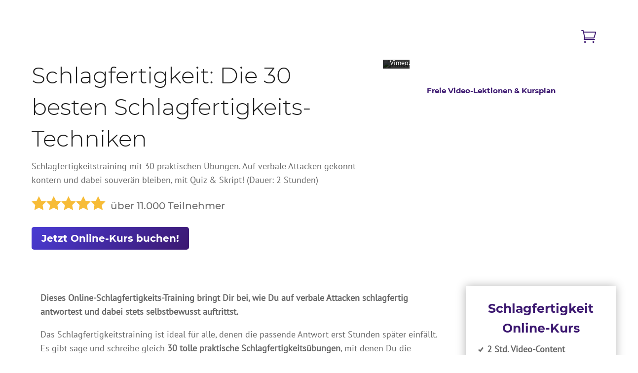

--- FILE ---
content_type: text/html; charset=UTF-8
request_url: https://argumentorik.com/online-kurse/schlagfertigkeit-online-kurs/
body_size: 41654
content:
<!DOCTYPE html>
<html lang="de-DE">
<head>
	<meta charset="UTF-8" />
<meta http-equiv="X-UA-Compatible" content="IE=edge">
	<link rel="pingback" href="https://argumentorik.com/xmlrpc.php" />

	<script type="text/javascript">
		document.documentElement.className = 'js';
	</script>
	
	<script id="diviarea-loader">window.DiviPopupData=window.DiviAreaConfig={"zIndex":1000000,"animateSpeed":400,"triggerClassPrefix":"show-popup-","idAttrib":"data-popup","modalIndicatorClass":"is-modal","blockingIndicatorClass":"is-blocking","defaultShowCloseButton":true,"withCloseClass":"with-close","noCloseClass":"no-close","triggerCloseClass":"close","singletonClass":"single","darkModeClass":"dark","noShadowClass":"no-shadow","altCloseClass":"close-alt","popupSelector":".et_pb_section.popup","initializeOnEvent":"et_pb_after_init_modules","popupWrapperClass":"area-outer-wrap","fullHeightClass":"full-height","openPopupClass":"da-overlay-visible","overlayClass":"da-overlay","exitIndicatorClass":"on-exit","hoverTriggerClass":"on-hover","clickTriggerClass":"on-click","onExitDelay":2000,"notMobileClass":"not-mobile","notTabletClass":"not-tablet","notDesktopClass":"not-desktop","baseContext":"body","activePopupClass":"is-open","closeButtonClass":"da-close","withLoaderClass":"with-loader","debug":false,"ajaxUrl":"https:\/\/argumentorik.com\/wp-admin\/admin-ajax.php","sys":[]};var divimode_loader=function(){"use strict";!function(t){t.DiviArea=t.DiviPopup={loaded:!1};var n=t.DiviArea,i=n.Hooks={},o={};function r(t,n,i){var r,e,c;if("string"==typeof t)if(o[t]){if(n)if((r=o[t])&&i)for(c=r.length;c--;)(e=r[c]).callback===n&&e.context===i&&(r[c]=!1);else for(c=r.length;c--;)r[c].callback===n&&(r[c]=!1)}else o[t]=[]}function e(t,n,i,r){if("string"==typeof t){var e={callback:n,priority:i,context:r},c=o[t];c?(c.push(e),c=function(t){var n,i,o,r,e=t.length;for(r=1;r<e;r++)for(n=t[r],i=r;i>0;i--)(o=t[i-1]).priority>n.priority&&(t[i]=o,t[i-1]=n);return t}(c)):c=[e],o[t]=c}}function c(t,n,i){"string"==typeof n&&(n=[n]);var r,e,c=[];for(r=0;r<n.length;r++)Array.prototype.push.apply(c,o[n[r]]);for(e=0;e<c.length;e++){var a=void 0;c[e]&&"function"==typeof c[e].callback&&("filter"===t?void 0!==(a=c[e].callback.apply(c[e].context,i))&&(i[0]=a):c[e].callback.apply(c[e].context,i))}if("filter"===t)return i[0]}i.silent=function(){return i},n.removeFilter=i.removeFilter=function(t,n){r(t,n)},n.removeAction=i.removeAction=function(t,n){r(t,n)},n.applyFilters=i.applyFilters=function(t){for(var n=[],i=arguments.length-1;i-- >0;)n[i]=arguments[i+1];return c("filter",t,n)},n.doAction=i.doAction=function(t){for(var n=[],i=arguments.length-1;i-- >0;)n[i]=arguments[i+1];c("action",t,n)},n.addFilter=i.addFilter=function(n,i,o,r){e(n,i,parseInt(o||10,10),r||t)},n.addAction=i.addAction=function(n,i,o,r){e(n,i,parseInt(o||10,10),r||t)},n.addActionOnce=i.addActionOnce=function(n,i,o,c){e(n,i,parseInt(o||10,10),c||t),e(n,(function(){r(n,i)}),1+parseInt(o||10,10),c||t)}}(window);return{}}();
</script><style id="et-divi-userfonts">@font-face { font-family: "Montserrat Bold"; font-display: swap;  src: url("https://argumentorik.com/wp-content/uploads/et-fonts/Montserrat-Bold.ttf") format("truetype"); }@font-face { font-family: "PT Sans"; font-display: swap;  src: url("https://argumentorik.com/wp-content/uploads/et-fonts/PTSans-Regular.ttf") format("truetype"); }@font-face { font-family: "Montserrat Regular"; font-display: swap;  src: url("https://argumentorik.com/wp-content/uploads/et-fonts/Montserrat-Regular.ttf") format("truetype"); }@font-face { font-family: "Montserrat Extra Light"; font-display: swap;  src: url("https://argumentorik.com/wp-content/uploads/et-fonts/Montserrat-ExtraLight.ttf") format("truetype"); }</style><meta name='robots' content='index, follow, max-image-preview:large, max-snippet:-1, max-video-preview:-1' />
<link rel="alternate" hreflang="de" href="https://argumentorik.com/online-kurse/schlagfertigkeit-online-kurs/" />
<link rel="alternate" hreflang="x-default" href="https://argumentorik.com/online-kurse/schlagfertigkeit-online-kurs/" />

	<!-- This site is optimized with the Yoast SEO plugin v25.3.1 - https://yoast.com/wordpress/plugins/seo/ -->
	<title>▷ Schlagfertigkeitstraining – Online-Kurs | Argumentorik</title>
	<meta name="description" content="▷ Schlagfertigkeitstraining online: ✅ 30 praktisch Übungen - Souverän auf ✅ verbale Attacken kontern &amp; ✅ Schlagfertigkeit trainieren!" />
	<link rel="canonical" href="https://argumentorik.com/online-kurse/schlagfertigkeit-online-kurs/" />
	<meta property="og:locale" content="de_DE" />
	<meta property="og:type" content="article" />
	<meta property="og:title" content="▷ Schlagfertigkeitstraining – Online-Kurs | Argumentorik" />
	<meta property="og:description" content="▷ Schlagfertigkeitstraining online: ✅ 30 praktisch Übungen - Souverän auf ✅ verbale Attacken kontern &amp; ✅ Schlagfertigkeit trainieren!" />
	<meta property="og:url" content="https://argumentorik.com/online-kurse/schlagfertigkeit-online-kurs/" />
	<meta property="og:site_name" content="Argumentorik" />
	<meta property="article:publisher" content="https://www.facebook.com/Argumentorik" />
	<meta property="article:modified_time" content="2023-01-03T21:48:23+00:00" />
	<meta property="og:image" content="https://argumentorik.com/wp-content/uploads/2021/01/udemy_schlagfertigkeit_1024x576.jpg" />
	<meta property="og:image:width" content="1024" />
	<meta property="og:image:height" content="576" />
	<meta property="og:image:type" content="image/jpeg" />
	<meta name="twitter:card" content="summary_large_image" />
	<meta name="twitter:label1" content="Geschätzte Lesezeit" />
	<meta name="twitter:data1" content="13 Minuten" />
	<script type="application/ld+json" class="yoast-schema-graph">{"@context":"https://schema.org","@graph":[{"@type":"WebPage","@id":"https://argumentorik.com/online-kurse/schlagfertigkeit-online-kurs/","url":"https://argumentorik.com/online-kurse/schlagfertigkeit-online-kurs/","name":"▷ Schlagfertigkeitstraining – Online-Kurs | Argumentorik","isPartOf":{"@id":"https://argumentorik.com/#website"},"primaryImageOfPage":{"@id":"https://argumentorik.com/online-kurse/schlagfertigkeit-online-kurs/#primaryimage"},"image":{"@id":"https://argumentorik.com/online-kurse/schlagfertigkeit-online-kurs/#primaryimage"},"thumbnailUrl":"https://argumentorik.com/wp-content/uploads/2021/01/udemy_schlagfertigkeit_1024x576.jpg","datePublished":"2021-01-16T14:40:08+00:00","dateModified":"2023-01-03T21:48:23+00:00","description":"▷ Schlagfertigkeitstraining online: ✅ 30 praktisch Übungen - Souverän auf ✅ verbale Attacken kontern & ✅ Schlagfertigkeit trainieren!","breadcrumb":{"@id":"https://argumentorik.com/online-kurse/schlagfertigkeit-online-kurs/#breadcrumb"},"inLanguage":"de","potentialAction":[{"@type":"ReadAction","target":["https://argumentorik.com/online-kurse/schlagfertigkeit-online-kurs/"]}]},{"@type":"ImageObject","inLanguage":"de","@id":"https://argumentorik.com/online-kurse/schlagfertigkeit-online-kurs/#primaryimage","url":"https://argumentorik.com/wp-content/uploads/2021/01/udemy_schlagfertigkeit_1024x576.jpg","contentUrl":"https://argumentorik.com/wp-content/uploads/2021/01/udemy_schlagfertigkeit_1024x576.jpg","width":1024,"height":576},{"@type":"BreadcrumbList","@id":"https://argumentorik.com/online-kurse/schlagfertigkeit-online-kurs/#breadcrumb","itemListElement":[{"@type":"ListItem","position":1,"name":"Startseite","item":"https://argumentorik.com/"},{"@type":"ListItem","position":2,"name":"Online-Kurse","item":"https://argumentorik.com/online-kurse/"},{"@type":"ListItem","position":3,"name":"Schlagfertigkeit: Die 30 besten Schlagfertigkeits-Techniken"}]},{"@type":"WebSite","@id":"https://argumentorik.com/#website","url":"https://argumentorik.com/","name":"Argumentorik","description":"Akademie für argumentative Rhetorik","publisher":{"@id":"https://argumentorik.com/#organization"},"potentialAction":[{"@type":"SearchAction","target":{"@type":"EntryPoint","urlTemplate":"https://argumentorik.com/?s={search_term_string}"},"query-input":{"@type":"PropertyValueSpecification","valueRequired":true,"valueName":"search_term_string"}}],"inLanguage":"de"},{"@type":"Organization","@id":"https://argumentorik.com/#organization","name":"Argumentorik","url":"https://argumentorik.com/","logo":{"@type":"ImageObject","inLanguage":"de","@id":"https://argumentorik.com/#/schema/logo/image/","url":"https://argumentorik.com/wp-content/uploads/2020/12/logo_blaulila.png","contentUrl":"https://argumentorik.com/wp-content/uploads/2020/12/logo_blaulila.png","width":1211,"height":271,"caption":"Argumentorik"},"image":{"@id":"https://argumentorik.com/#/schema/logo/image/"},"sameAs":["https://www.facebook.com/Argumentorik","https://www.instagram.com/wlad.argumentorik/","https://www.youtube.com/channel/UCd5UUo_FcVV3Gd0n-WyhE9g"]}]}</script>
	<!-- / Yoast SEO plugin. -->


<link rel='dns-prefetch' href='//www.digistore24-scripts.com' />
<link rel="alternate" type="application/rss+xml" title="Argumentorik &raquo; Feed" href="https://argumentorik.com/feed/" />
<link rel="alternate" type="application/rss+xml" title="Argumentorik &raquo; Kommentar-Feed" href="https://argumentorik.com/comments/feed/" />
<meta content="Divi v.4.27.4" name="generator"/><link rel='stylesheet' id='digistore-css' href='https://argumentorik.com/wp-content/plugins/digistore/digistore.css?ver=6.8.3' type='text/css' media='all' />
<link rel='stylesheet' id='wp-block-library-css' href='https://argumentorik.com/wp-includes/css/dist/block-library/style.min.css?ver=6.8.3' type='text/css' media='all' />
<style id='wp-block-library-theme-inline-css' type='text/css'>
.wp-block-audio :where(figcaption){color:#555;font-size:13px;text-align:center}.is-dark-theme .wp-block-audio :where(figcaption){color:#ffffffa6}.wp-block-audio{margin:0 0 1em}.wp-block-code{border:1px solid #ccc;border-radius:4px;font-family:Menlo,Consolas,monaco,monospace;padding:.8em 1em}.wp-block-embed :where(figcaption){color:#555;font-size:13px;text-align:center}.is-dark-theme .wp-block-embed :where(figcaption){color:#ffffffa6}.wp-block-embed{margin:0 0 1em}.blocks-gallery-caption{color:#555;font-size:13px;text-align:center}.is-dark-theme .blocks-gallery-caption{color:#ffffffa6}:root :where(.wp-block-image figcaption){color:#555;font-size:13px;text-align:center}.is-dark-theme :root :where(.wp-block-image figcaption){color:#ffffffa6}.wp-block-image{margin:0 0 1em}.wp-block-pullquote{border-bottom:4px solid;border-top:4px solid;color:currentColor;margin-bottom:1.75em}.wp-block-pullquote cite,.wp-block-pullquote footer,.wp-block-pullquote__citation{color:currentColor;font-size:.8125em;font-style:normal;text-transform:uppercase}.wp-block-quote{border-left:.25em solid;margin:0 0 1.75em;padding-left:1em}.wp-block-quote cite,.wp-block-quote footer{color:currentColor;font-size:.8125em;font-style:normal;position:relative}.wp-block-quote:where(.has-text-align-right){border-left:none;border-right:.25em solid;padding-left:0;padding-right:1em}.wp-block-quote:where(.has-text-align-center){border:none;padding-left:0}.wp-block-quote.is-large,.wp-block-quote.is-style-large,.wp-block-quote:where(.is-style-plain){border:none}.wp-block-search .wp-block-search__label{font-weight:700}.wp-block-search__button{border:1px solid #ccc;padding:.375em .625em}:where(.wp-block-group.has-background){padding:1.25em 2.375em}.wp-block-separator.has-css-opacity{opacity:.4}.wp-block-separator{border:none;border-bottom:2px solid;margin-left:auto;margin-right:auto}.wp-block-separator.has-alpha-channel-opacity{opacity:1}.wp-block-separator:not(.is-style-wide):not(.is-style-dots){width:100px}.wp-block-separator.has-background:not(.is-style-dots){border-bottom:none;height:1px}.wp-block-separator.has-background:not(.is-style-wide):not(.is-style-dots){height:2px}.wp-block-table{margin:0 0 1em}.wp-block-table td,.wp-block-table th{word-break:normal}.wp-block-table :where(figcaption){color:#555;font-size:13px;text-align:center}.is-dark-theme .wp-block-table :where(figcaption){color:#ffffffa6}.wp-block-video :where(figcaption){color:#555;font-size:13px;text-align:center}.is-dark-theme .wp-block-video :where(figcaption){color:#ffffffa6}.wp-block-video{margin:0 0 1em}:root :where(.wp-block-template-part.has-background){margin-bottom:0;margin-top:0;padding:1.25em 2.375em}
</style>
<link rel='stylesheet' id='activecampaign-form-block-css' href='https://argumentorik.com/wp-content/plugins/activecampaign-subscription-forms/activecampaign-form-block/build/style-index.css?ver=1750981509' type='text/css' media='all' />
<style id='global-styles-inline-css' type='text/css'>
:root{--wp--preset--aspect-ratio--square: 1;--wp--preset--aspect-ratio--4-3: 4/3;--wp--preset--aspect-ratio--3-4: 3/4;--wp--preset--aspect-ratio--3-2: 3/2;--wp--preset--aspect-ratio--2-3: 2/3;--wp--preset--aspect-ratio--16-9: 16/9;--wp--preset--aspect-ratio--9-16: 9/16;--wp--preset--color--black: #000000;--wp--preset--color--cyan-bluish-gray: #abb8c3;--wp--preset--color--white: #ffffff;--wp--preset--color--pale-pink: #f78da7;--wp--preset--color--vivid-red: #cf2e2e;--wp--preset--color--luminous-vivid-orange: #ff6900;--wp--preset--color--luminous-vivid-amber: #fcb900;--wp--preset--color--light-green-cyan: #7bdcb5;--wp--preset--color--vivid-green-cyan: #00d084;--wp--preset--color--pale-cyan-blue: #8ed1fc;--wp--preset--color--vivid-cyan-blue: #0693e3;--wp--preset--color--vivid-purple: #9b51e0;--wp--preset--gradient--vivid-cyan-blue-to-vivid-purple: linear-gradient(135deg,rgba(6,147,227,1) 0%,rgb(155,81,224) 100%);--wp--preset--gradient--light-green-cyan-to-vivid-green-cyan: linear-gradient(135deg,rgb(122,220,180) 0%,rgb(0,208,130) 100%);--wp--preset--gradient--luminous-vivid-amber-to-luminous-vivid-orange: linear-gradient(135deg,rgba(252,185,0,1) 0%,rgba(255,105,0,1) 100%);--wp--preset--gradient--luminous-vivid-orange-to-vivid-red: linear-gradient(135deg,rgba(255,105,0,1) 0%,rgb(207,46,46) 100%);--wp--preset--gradient--very-light-gray-to-cyan-bluish-gray: linear-gradient(135deg,rgb(238,238,238) 0%,rgb(169,184,195) 100%);--wp--preset--gradient--cool-to-warm-spectrum: linear-gradient(135deg,rgb(74,234,220) 0%,rgb(151,120,209) 20%,rgb(207,42,186) 40%,rgb(238,44,130) 60%,rgb(251,105,98) 80%,rgb(254,248,76) 100%);--wp--preset--gradient--blush-light-purple: linear-gradient(135deg,rgb(255,206,236) 0%,rgb(152,150,240) 100%);--wp--preset--gradient--blush-bordeaux: linear-gradient(135deg,rgb(254,205,165) 0%,rgb(254,45,45) 50%,rgb(107,0,62) 100%);--wp--preset--gradient--luminous-dusk: linear-gradient(135deg,rgb(255,203,112) 0%,rgb(199,81,192) 50%,rgb(65,88,208) 100%);--wp--preset--gradient--pale-ocean: linear-gradient(135deg,rgb(255,245,203) 0%,rgb(182,227,212) 50%,rgb(51,167,181) 100%);--wp--preset--gradient--electric-grass: linear-gradient(135deg,rgb(202,248,128) 0%,rgb(113,206,126) 100%);--wp--preset--gradient--midnight: linear-gradient(135deg,rgb(2,3,129) 0%,rgb(40,116,252) 100%);--wp--preset--font-size--small: 13px;--wp--preset--font-size--medium: 20px;--wp--preset--font-size--large: 36px;--wp--preset--font-size--x-large: 42px;--wp--preset--spacing--20: 0.44rem;--wp--preset--spacing--30: 0.67rem;--wp--preset--spacing--40: 1rem;--wp--preset--spacing--50: 1.5rem;--wp--preset--spacing--60: 2.25rem;--wp--preset--spacing--70: 3.38rem;--wp--preset--spacing--80: 5.06rem;--wp--preset--shadow--natural: 6px 6px 9px rgba(0, 0, 0, 0.2);--wp--preset--shadow--deep: 12px 12px 50px rgba(0, 0, 0, 0.4);--wp--preset--shadow--sharp: 6px 6px 0px rgba(0, 0, 0, 0.2);--wp--preset--shadow--outlined: 6px 6px 0px -3px rgba(255, 255, 255, 1), 6px 6px rgba(0, 0, 0, 1);--wp--preset--shadow--crisp: 6px 6px 0px rgba(0, 0, 0, 1);}:root { --wp--style--global--content-size: 823px;--wp--style--global--wide-size: 1080px; }:where(body) { margin: 0; }.wp-site-blocks > .alignleft { float: left; margin-right: 2em; }.wp-site-blocks > .alignright { float: right; margin-left: 2em; }.wp-site-blocks > .aligncenter { justify-content: center; margin-left: auto; margin-right: auto; }:where(.is-layout-flex){gap: 0.5em;}:where(.is-layout-grid){gap: 0.5em;}.is-layout-flow > .alignleft{float: left;margin-inline-start: 0;margin-inline-end: 2em;}.is-layout-flow > .alignright{float: right;margin-inline-start: 2em;margin-inline-end: 0;}.is-layout-flow > .aligncenter{margin-left: auto !important;margin-right: auto !important;}.is-layout-constrained > .alignleft{float: left;margin-inline-start: 0;margin-inline-end: 2em;}.is-layout-constrained > .alignright{float: right;margin-inline-start: 2em;margin-inline-end: 0;}.is-layout-constrained > .aligncenter{margin-left: auto !important;margin-right: auto !important;}.is-layout-constrained > :where(:not(.alignleft):not(.alignright):not(.alignfull)){max-width: var(--wp--style--global--content-size);margin-left: auto !important;margin-right: auto !important;}.is-layout-constrained > .alignwide{max-width: var(--wp--style--global--wide-size);}body .is-layout-flex{display: flex;}.is-layout-flex{flex-wrap: wrap;align-items: center;}.is-layout-flex > :is(*, div){margin: 0;}body .is-layout-grid{display: grid;}.is-layout-grid > :is(*, div){margin: 0;}body{padding-top: 0px;padding-right: 0px;padding-bottom: 0px;padding-left: 0px;}:root :where(.wp-element-button, .wp-block-button__link){background-color: #32373c;border-width: 0;color: #fff;font-family: inherit;font-size: inherit;line-height: inherit;padding: calc(0.667em + 2px) calc(1.333em + 2px);text-decoration: none;}.has-black-color{color: var(--wp--preset--color--black) !important;}.has-cyan-bluish-gray-color{color: var(--wp--preset--color--cyan-bluish-gray) !important;}.has-white-color{color: var(--wp--preset--color--white) !important;}.has-pale-pink-color{color: var(--wp--preset--color--pale-pink) !important;}.has-vivid-red-color{color: var(--wp--preset--color--vivid-red) !important;}.has-luminous-vivid-orange-color{color: var(--wp--preset--color--luminous-vivid-orange) !important;}.has-luminous-vivid-amber-color{color: var(--wp--preset--color--luminous-vivid-amber) !important;}.has-light-green-cyan-color{color: var(--wp--preset--color--light-green-cyan) !important;}.has-vivid-green-cyan-color{color: var(--wp--preset--color--vivid-green-cyan) !important;}.has-pale-cyan-blue-color{color: var(--wp--preset--color--pale-cyan-blue) !important;}.has-vivid-cyan-blue-color{color: var(--wp--preset--color--vivid-cyan-blue) !important;}.has-vivid-purple-color{color: var(--wp--preset--color--vivid-purple) !important;}.has-black-background-color{background-color: var(--wp--preset--color--black) !important;}.has-cyan-bluish-gray-background-color{background-color: var(--wp--preset--color--cyan-bluish-gray) !important;}.has-white-background-color{background-color: var(--wp--preset--color--white) !important;}.has-pale-pink-background-color{background-color: var(--wp--preset--color--pale-pink) !important;}.has-vivid-red-background-color{background-color: var(--wp--preset--color--vivid-red) !important;}.has-luminous-vivid-orange-background-color{background-color: var(--wp--preset--color--luminous-vivid-orange) !important;}.has-luminous-vivid-amber-background-color{background-color: var(--wp--preset--color--luminous-vivid-amber) !important;}.has-light-green-cyan-background-color{background-color: var(--wp--preset--color--light-green-cyan) !important;}.has-vivid-green-cyan-background-color{background-color: var(--wp--preset--color--vivid-green-cyan) !important;}.has-pale-cyan-blue-background-color{background-color: var(--wp--preset--color--pale-cyan-blue) !important;}.has-vivid-cyan-blue-background-color{background-color: var(--wp--preset--color--vivid-cyan-blue) !important;}.has-vivid-purple-background-color{background-color: var(--wp--preset--color--vivid-purple) !important;}.has-black-border-color{border-color: var(--wp--preset--color--black) !important;}.has-cyan-bluish-gray-border-color{border-color: var(--wp--preset--color--cyan-bluish-gray) !important;}.has-white-border-color{border-color: var(--wp--preset--color--white) !important;}.has-pale-pink-border-color{border-color: var(--wp--preset--color--pale-pink) !important;}.has-vivid-red-border-color{border-color: var(--wp--preset--color--vivid-red) !important;}.has-luminous-vivid-orange-border-color{border-color: var(--wp--preset--color--luminous-vivid-orange) !important;}.has-luminous-vivid-amber-border-color{border-color: var(--wp--preset--color--luminous-vivid-amber) !important;}.has-light-green-cyan-border-color{border-color: var(--wp--preset--color--light-green-cyan) !important;}.has-vivid-green-cyan-border-color{border-color: var(--wp--preset--color--vivid-green-cyan) !important;}.has-pale-cyan-blue-border-color{border-color: var(--wp--preset--color--pale-cyan-blue) !important;}.has-vivid-cyan-blue-border-color{border-color: var(--wp--preset--color--vivid-cyan-blue) !important;}.has-vivid-purple-border-color{border-color: var(--wp--preset--color--vivid-purple) !important;}.has-vivid-cyan-blue-to-vivid-purple-gradient-background{background: var(--wp--preset--gradient--vivid-cyan-blue-to-vivid-purple) !important;}.has-light-green-cyan-to-vivid-green-cyan-gradient-background{background: var(--wp--preset--gradient--light-green-cyan-to-vivid-green-cyan) !important;}.has-luminous-vivid-amber-to-luminous-vivid-orange-gradient-background{background: var(--wp--preset--gradient--luminous-vivid-amber-to-luminous-vivid-orange) !important;}.has-luminous-vivid-orange-to-vivid-red-gradient-background{background: var(--wp--preset--gradient--luminous-vivid-orange-to-vivid-red) !important;}.has-very-light-gray-to-cyan-bluish-gray-gradient-background{background: var(--wp--preset--gradient--very-light-gray-to-cyan-bluish-gray) !important;}.has-cool-to-warm-spectrum-gradient-background{background: var(--wp--preset--gradient--cool-to-warm-spectrum) !important;}.has-blush-light-purple-gradient-background{background: var(--wp--preset--gradient--blush-light-purple) !important;}.has-blush-bordeaux-gradient-background{background: var(--wp--preset--gradient--blush-bordeaux) !important;}.has-luminous-dusk-gradient-background{background: var(--wp--preset--gradient--luminous-dusk) !important;}.has-pale-ocean-gradient-background{background: var(--wp--preset--gradient--pale-ocean) !important;}.has-electric-grass-gradient-background{background: var(--wp--preset--gradient--electric-grass) !important;}.has-midnight-gradient-background{background: var(--wp--preset--gradient--midnight) !important;}.has-small-font-size{font-size: var(--wp--preset--font-size--small) !important;}.has-medium-font-size{font-size: var(--wp--preset--font-size--medium) !important;}.has-large-font-size{font-size: var(--wp--preset--font-size--large) !important;}.has-x-large-font-size{font-size: var(--wp--preset--font-size--x-large) !important;}
:where(.wp-block-post-template.is-layout-flex){gap: 1.25em;}:where(.wp-block-post-template.is-layout-grid){gap: 1.25em;}
:where(.wp-block-columns.is-layout-flex){gap: 2em;}:where(.wp-block-columns.is-layout-grid){gap: 2em;}
:root :where(.wp-block-pullquote){font-size: 1.5em;line-height: 1.6;}
</style>
<link rel='stylesheet' id='dica-lightbox-styles-css' href='https://argumentorik.com/wp-content/plugins/dg-divi-carousel/styles/light-box-styles.css?ver=6.8.3' type='text/css' media='all' />
<link rel='stylesheet' id='swipe-style-css' href='https://argumentorik.com/wp-content/plugins/dg-divi-carousel/styles/swiper.min.css?ver=6.8.3' type='text/css' media='all' />
<link rel='stylesheet' id='dggm-builder-styles-css' href='https://argumentorik.com/wp-content/plugins/dg-gallery-modules/assets/css/dg-builder.css?ver=2.0.1' type='text/css' media='all' />
<link rel='stylesheet' id='dggm-lib-styles-css' href='https://argumentorik.com/wp-content/plugins/dg-gallery-modules/assets/css/lib/dg_library_style.css?ver=2.0.1' type='text/css' media='all' />
<link rel='stylesheet' id='wpa-css-css' href='https://argumentorik.com/wp-content/plugins/honeypot/includes/css/wpa.css?ver=2.2.12' type='text/css' media='all' />
<link rel='stylesheet' id='magnific-popup-css' href='https://argumentorik.com/wp-content/themes/Divi/includes/builder/feature/dynamic-assets/assets/css/magnific_popup.css?ver=2.5.62' type='text/css' media='all' />
<link rel='stylesheet' id='dsm-animate-css' href='https://argumentorik.com/wp-content/plugins/supreme-modules-for-divi/public/css/animate.css?ver=2.5.62' type='text/css' media='all' />
<link rel='stylesheet' id='toc-screen-css' href='https://argumentorik.com/wp-content/plugins/table-of-contents-plus/screen.min.css?ver=2411.1' type='text/css' media='all' />
<link rel='stylesheet' id='dashicons-css' href='https://argumentorik.com/wp-includes/css/dashicons.min.css?ver=6.8.3' type='text/css' media='all' />
<link rel='stylesheet' id='wpml-menu-item-0-css' href='https://argumentorik.com/wp-content/plugins/sitepress-multilingual-cms/templates/language-switchers/menu-item/style.min.css?ver=1' type='text/css' media='all' />
<link rel='stylesheet' id='css-divi-area-css' href='https://argumentorik.com/wp-content/plugins/popups-for-divi/styles/front.min.css?ver=3.2.3' type='text/css' media='all' />
<style id='css-divi-area-inline-css' type='text/css'>
.et_pb_section.popup{display:none}
</style>
<link rel='stylesheet' id='css-divi-area-popuphidden-css' href='https://argumentorik.com/wp-content/plugins/popups-for-divi/styles/front-popuphidden.min.css?ver=3.2.3' type='text/css' media='all' />
<link rel='stylesheet' id='divi-carousel-styles-css' href='https://argumentorik.com/wp-content/plugins/dg-divi-carousel/styles/style.min.css?ver=2.0.21' type='text/css' media='all' />
<link rel='stylesheet' id='Divi Gallery Modules-styles-css' href='https://argumentorik.com/wp-content/plugins/dg-gallery-modules/styles/style.min.css?ver=2.0.1' type='text/css' media='all' />
<link rel='stylesheet' id='supreme-modules-for-divi-styles-css' href='https://argumentorik.com/wp-content/plugins/supreme-modules-for-divi/styles/style.min.css?ver=2.5.62' type='text/css' media='all' />
<link rel='stylesheet' id='borlabs-cookie-css' href='https://argumentorik.com/wp-content/cache/borlabs-cookie/borlabs-cookie_1_de.css?ver=2.3.3-46' type='text/css' media='all' />
<link rel='stylesheet' id='popup-maker-site-css' href='https://argumentorik.com/wp-content/plugins/popup-maker/assets/css/pum-site.min.css?ver=1.20.5' type='text/css' media='all' />
<style id='popup-maker-site-inline-css' type='text/css'>
/* Popup Theme 25561: Light Box */
.pum-theme-25561, .pum-theme-lightbox { background-color: rgba( 0, 0, 0, 0.60 ) } 
.pum-theme-25561 .pum-container, .pum-theme-lightbox .pum-container { padding: 18px; border-radius: 20px; border: 1px solid #000000; box-shadow: 0px 0px 30px 0px rgba( 2, 2, 2, 1.00 ); background-color: rgba( 255, 255, 255, 1.00 ) } 
.pum-theme-25561 .pum-title, .pum-theme-lightbox .pum-title { color: #000000; text-align: left; text-shadow: 0px 0px 0px rgba( 2, 2, 2, 0.23 ); font-family: inherit; font-weight: 100; font-size: 32px; line-height: 36px } 
.pum-theme-25561 .pum-content, .pum-theme-lightbox .pum-content { color: #000000; font-family: inherit; font-weight: 100 } 
.pum-theme-25561 .pum-content + .pum-close, .pum-theme-lightbox .pum-content + .pum-close { position: absolute; height: 26px; width: 26px; left: auto; right: -13px; bottom: auto; top: -13px; padding: 0px; color: #ffffff; font-family: Arial; font-weight: 100; font-size: 24px; line-height: 24px; border: 2px solid #ffffff; border-radius: 26px; box-shadow: 0px 0px 15px 1px rgba( 2, 2, 2, 0.75 ); text-shadow: 0px 0px 0px rgba( 0, 0, 0, 0.23 ); background-color: rgba( 0, 0, 0, 1.00 ) } 

/* Popup Theme 25560: Standard-Theme */
.pum-theme-25560, .pum-theme-standard-theme { background-color: rgba( 255, 255, 255, 1.00 ) } 
.pum-theme-25560 .pum-container, .pum-theme-standard-theme .pum-container { padding: 18px; border-radius: 0px; border: 1px none #000000; box-shadow: 1px 1px 3px 0px rgba( 2, 2, 2, 0.23 ); background-color: rgba( 249, 249, 249, 1.00 ) } 
.pum-theme-25560 .pum-title, .pum-theme-standard-theme .pum-title { color: #000000; text-align: left; text-shadow: 0px 0px 0px rgba( 2, 2, 2, 0.23 ); font-family: inherit; font-weight: 400; font-size: 32px; font-style: normal; line-height: 36px } 
.pum-theme-25560 .pum-content, .pum-theme-standard-theme .pum-content { color: #8c8c8c; font-family: inherit; font-weight: 400; font-style: inherit } 
.pum-theme-25560 .pum-content + .pum-close, .pum-theme-standard-theme .pum-content + .pum-close { position: absolute; height: auto; width: auto; left: auto; right: 0px; bottom: auto; top: 0px; padding: 8px; color: #ffffff; font-family: inherit; font-weight: 400; font-size: 12px; font-style: inherit; line-height: 36px; border: 1px none #ffffff; border-radius: 0px; box-shadow: 1px 1px 3px 0px rgba( 2, 2, 2, 0.23 ); text-shadow: 0px 0px 0px rgba( 0, 0, 0, 0.23 ); background-color: rgba( 0, 183, 205, 1.00 ) } 

/* Popup Theme 25562: Enterprise Blue */
.pum-theme-25562, .pum-theme-enterprise-blue { background-color: rgba( 0, 0, 0, 0.70 ) } 
.pum-theme-25562 .pum-container, .pum-theme-enterprise-blue .pum-container { padding: 28px; border-radius: 5px; border: 1px none #000000; box-shadow: 0px 10px 25px 4px rgba( 2, 2, 2, 0.50 ); background-color: rgba( 255, 255, 255, 1.00 ) } 
.pum-theme-25562 .pum-title, .pum-theme-enterprise-blue .pum-title { color: #315b7c; text-align: left; text-shadow: 0px 0px 0px rgba( 2, 2, 2, 0.23 ); font-family: inherit; font-weight: 100; font-size: 34px; line-height: 36px } 
.pum-theme-25562 .pum-content, .pum-theme-enterprise-blue .pum-content { color: #2d2d2d; font-family: inherit; font-weight: 100 } 
.pum-theme-25562 .pum-content + .pum-close, .pum-theme-enterprise-blue .pum-content + .pum-close { position: absolute; height: 28px; width: 28px; left: auto; right: 8px; bottom: auto; top: 8px; padding: 4px; color: #ffffff; font-family: Times New Roman; font-weight: 100; font-size: 20px; line-height: 20px; border: 1px none #ffffff; border-radius: 42px; box-shadow: 0px 0px 0px 0px rgba( 2, 2, 2, 0.23 ); text-shadow: 0px 0px 0px rgba( 0, 0, 0, 0.23 ); background-color: rgba( 49, 91, 124, 1.00 ) } 

/* Popup Theme 25563: Hallo Box */
.pum-theme-25563, .pum-theme-hello-box { background-color: rgba( 0, 0, 0, 0.75 ) } 
.pum-theme-25563 .pum-container, .pum-theme-hello-box .pum-container { padding: 30px; border-radius: 80px; border: 14px solid #81d742; box-shadow: 0px 0px 0px 0px rgba( 2, 2, 2, 0.00 ); background-color: rgba( 255, 255, 255, 1.00 ) } 
.pum-theme-25563 .pum-title, .pum-theme-hello-box .pum-title { color: #2d2d2d; text-align: left; text-shadow: 0px 0px 0px rgba( 2, 2, 2, 0.23 ); font-family: Montserrat; font-weight: 100; font-size: 32px; line-height: 36px } 
.pum-theme-25563 .pum-content, .pum-theme-hello-box .pum-content { color: #2d2d2d; font-family: inherit; font-weight: 100 } 
.pum-theme-25563 .pum-content + .pum-close, .pum-theme-hello-box .pum-content + .pum-close { position: absolute; height: auto; width: auto; left: auto; right: -30px; bottom: auto; top: -30px; padding: 0px; color: #2d2d2d; font-family: Times New Roman; font-weight: 100; font-size: 32px; line-height: 28px; border: 1px none #ffffff; border-radius: 28px; box-shadow: 0px 0px 0px 0px rgba( 2, 2, 2, 0.23 ); text-shadow: 0px 0px 0px rgba( 0, 0, 0, 0.23 ); background-color: rgba( 255, 255, 255, 1.00 ) } 

/* Popup Theme 25564: Spitzenposition */
.pum-theme-25564, .pum-theme-cutting-edge { background-color: rgba( 0, 0, 0, 0.50 ) } 
.pum-theme-25564 .pum-container, .pum-theme-cutting-edge .pum-container { padding: 18px; border-radius: 0px; border: 1px none #000000; box-shadow: 0px 10px 25px 0px rgba( 2, 2, 2, 0.50 ); background-color: rgba( 30, 115, 190, 1.00 ) } 
.pum-theme-25564 .pum-title, .pum-theme-cutting-edge .pum-title { color: #ffffff; text-align: left; text-shadow: 0px 0px 0px rgba( 2, 2, 2, 0.23 ); font-family: Sans-Serif; font-weight: 100; font-size: 26px; line-height: 28px } 
.pum-theme-25564 .pum-content, .pum-theme-cutting-edge .pum-content { color: #ffffff; font-family: inherit; font-weight: 100 } 
.pum-theme-25564 .pum-content + .pum-close, .pum-theme-cutting-edge .pum-content + .pum-close { position: absolute; height: 24px; width: 24px; left: auto; right: 0px; bottom: auto; top: 0px; padding: 0px; color: #1e73be; font-family: Times New Roman; font-weight: 100; font-size: 32px; line-height: 24px; border: 1px none #ffffff; border-radius: 0px; box-shadow: -1px 1px 1px 0px rgba( 2, 2, 2, 0.10 ); text-shadow: -1px 1px 1px rgba( 0, 0, 0, 0.10 ); background-color: rgba( 238, 238, 34, 1.00 ) } 

/* Popup Theme 25565: Rahmen */
.pum-theme-25565, .pum-theme-framed-border { background-color: rgba( 255, 255, 255, 0.50 ) } 
.pum-theme-25565 .pum-container, .pum-theme-framed-border .pum-container { padding: 18px; border-radius: 0px; border: 20px outset #dd3333; box-shadow: 1px 1px 3px 0px rgba( 2, 2, 2, 0.97 ) inset; background-color: rgba( 255, 251, 239, 1.00 ) } 
.pum-theme-25565 .pum-title, .pum-theme-framed-border .pum-title { color: #000000; text-align: left; text-shadow: 0px 0px 0px rgba( 2, 2, 2, 0.23 ); font-family: inherit; font-weight: 100; font-size: 32px; line-height: 36px } 
.pum-theme-25565 .pum-content, .pum-theme-framed-border .pum-content { color: #2d2d2d; font-family: inherit; font-weight: 100 } 
.pum-theme-25565 .pum-content + .pum-close, .pum-theme-framed-border .pum-content + .pum-close { position: absolute; height: 20px; width: 20px; left: auto; right: -20px; bottom: auto; top: -20px; padding: 0px; color: #ffffff; font-family: Tahoma; font-weight: 700; font-size: 16px; line-height: 18px; border: 1px none #ffffff; border-radius: 0px; box-shadow: 0px 0px 0px 0px rgba( 2, 2, 2, 0.23 ); text-shadow: 0px 0px 0px rgba( 0, 0, 0, 0.23 ); background-color: rgba( 0, 0, 0, 0.55 ) } 

/* Popup Theme 25566: Floating Bar - Soft Blue */
.pum-theme-25566, .pum-theme-floating-bar { background-color: rgba( 255, 255, 255, 0.00 ) } 
.pum-theme-25566 .pum-container, .pum-theme-floating-bar .pum-container { padding: 8px; border-radius: 0px; border: 1px none #000000; box-shadow: 1px 1px 3px 0px rgba( 2, 2, 2, 0.23 ); background-color: rgba( 238, 246, 252, 1.00 ) } 
.pum-theme-25566 .pum-title, .pum-theme-floating-bar .pum-title { color: #505050; text-align: left; text-shadow: 0px 0px 0px rgba( 2, 2, 2, 0.23 ); font-family: inherit; font-weight: 400; font-size: 32px; line-height: 36px } 
.pum-theme-25566 .pum-content, .pum-theme-floating-bar .pum-content { color: #505050; font-family: inherit; font-weight: 400 } 
.pum-theme-25566 .pum-content + .pum-close, .pum-theme-floating-bar .pum-content + .pum-close { position: absolute; height: 18px; width: 18px; left: auto; right: 5px; bottom: auto; top: 50%; padding: 0px; color: #505050; font-family: Sans-Serif; font-weight: 700; font-size: 15px; line-height: 18px; border: 1px solid #505050; border-radius: 15px; box-shadow: 0px 0px 0px 0px rgba( 2, 2, 2, 0.00 ); text-shadow: 0px 0px 0px rgba( 0, 0, 0, 0.00 ); background-color: rgba( 255, 255, 255, 0.00 ); transform: translate(0, -50%) } 

/* Popup Theme 25567: Content Only - For use with page builders or block editor */
.pum-theme-25567, .pum-theme-content-only { background-color: rgba( 0, 0, 0, 0.70 ) } 
.pum-theme-25567 .pum-container, .pum-theme-content-only .pum-container { padding: 0px; border-radius: 0px; border: 1px none #000000; box-shadow: 0px 0px 0px 0px rgba( 2, 2, 2, 0.00 ) } 
.pum-theme-25567 .pum-title, .pum-theme-content-only .pum-title { color: #000000; text-align: left; text-shadow: 0px 0px 0px rgba( 2, 2, 2, 0.23 ); font-family: inherit; font-weight: 400; font-size: 32px; line-height: 36px } 
.pum-theme-25567 .pum-content, .pum-theme-content-only .pum-content { color: #8c8c8c; font-family: inherit; font-weight: 400 } 
.pum-theme-25567 .pum-content + .pum-close, .pum-theme-content-only .pum-content + .pum-close { position: absolute; height: 18px; width: 18px; left: auto; right: 7px; bottom: auto; top: 7px; padding: 0px; color: #000000; font-family: inherit; font-weight: 700; font-size: 20px; line-height: 20px; border: 1px none #ffffff; border-radius: 15px; box-shadow: 0px 0px 0px 0px rgba( 2, 2, 2, 0.00 ); text-shadow: 0px 0px 0px rgba( 0, 0, 0, 0.00 ); background-color: rgba( 255, 255, 255, 0.00 ) } 

#pum-25569 {z-index: 1999999999}
#pum-25751 {z-index: 1999999999}

</style>
<link rel='stylesheet' id='divi-style-pum-css' href='https://argumentorik.com/wp-content/themes/Divi/style-static.min.css?ver=4.27.4' type='text/css' media='all' />
<script type="text/javascript" src="https://argumentorik.com/wp-includes/js/jquery/jquery.min.js?ver=3.7.1" id="jquery-core-js"></script>
<script type="text/javascript" src="https://argumentorik.com/wp-includes/js/jquery/jquery-migrate.min.js?ver=3.4.1" id="jquery-migrate-js"></script>
<script type="text/javascript" src="https://argumentorik.com/wp-content/plugins/digistore/digistore.js?ver=6.8.3" id="digistore-wp-js"></script>
<script type="text/javascript" src="https://www.digistore24-scripts.com/service/digistore.js?ver=2.52wp" id="digistore-js"></script>
<script type="text/javascript" id="digistore-js-after">
/* <![CDATA[ */
window._ds24 = !window._ds24 ? {q:[],e:function(){}} : window._ds24;
            window._ds24.q.push(['digistorePromocode', {"product_id":"329267","affiliate_key":"aff","campaignkey_key":"cam"}]);
            window._ds24.e();
/* ]]> */
</script>
<script type="text/javascript" src="https://argumentorik.com/wp-content/plugins/popups-for-divi/scripts/ie-compat.min.js?ver=3.2.3" id="dap-ie-js"></script>
<script type="text/javascript" id="borlabs-cookie-prioritize-js-extra">
/* <![CDATA[ */
var borlabsCookiePrioritized = {"domain":"argumentorik.com","path":"\/","version":"1","bots":"1","optInJS":{"statistics":{"facebook-pixel":"[base64]","google-analytics-four":"[base64]"},"marketing":{"google-ads":"[base64]"}}};
/* ]]> */
</script>
<script type="text/javascript" src="https://argumentorik.com/wp-content/plugins/borlabs-cookie/assets/javascript/borlabs-cookie-prioritize.min.js?ver=2.3.3" id="borlabs-cookie-prioritize-js"></script>
<link rel="https://api.w.org/" href="https://argumentorik.com/wp-json/" /><link rel="alternate" title="JSON" type="application/json" href="https://argumentorik.com/wp-json/wp/v2/pages/9469" /><link rel="EditURI" type="application/rsd+xml" title="RSD" href="https://argumentorik.com/xmlrpc.php?rsd" />
<meta name="generator" content="WordPress 6.8.3" />
<link rel='shortlink' href='https://argumentorik.com/?p=9469' />
<link rel="alternate" title="oEmbed (JSON)" type="application/json+oembed" href="https://argumentorik.com/wp-json/oembed/1.0/embed?url=https%3A%2F%2Fargumentorik.com%2Fonline-kurse%2Fschlagfertigkeit-online-kurs%2F" />
<link rel="alternate" title="oEmbed (XML)" type="text/xml+oembed" href="https://argumentorik.com/wp-json/oembed/1.0/embed?url=https%3A%2F%2Fargumentorik.com%2Fonline-kurse%2Fschlagfertigkeit-online-kurs%2F&#038;format=xml" />
<meta name="generator" content="WPML ver:4.7.6 stt:1,3;" />
<!-- Schema optimized by Schema Pro --><script type="application/ld+json">{"@context":"https://schema.org","@type":"Course","name":"Schlagfertigkeit: Die 30 besten Schlagfertigkeits-Techniken | Online-Kurs","courseCode":"186686","description":"Schlagfertigkeitstraining mit 30 praktischen Übungen. Auf verbale Attacken gekonnt kontern und dabei souverän bleiben","hasCourseInstance":[{"@type":"CourseInstance","name":"Schlagfertigkeit | Online-Kurs","description":"Schlagfertigkeitstraining mit 30 praktischen Übungen. Auf verbale Attacken gekonnt kontern und dabei souverän bleiben","courseMode":"online","eventStatus":"EventScheduled","eventAttendanceMode":"OnlineEventAttendanceMode","startDate":"2020-01-01T00:00:00+0000","location":{"@type":"VirtualLocation","url":"https://argumentorik.com/online-kurse/schlagfertigkeit-online-kurs/"},"image":{"@type":"ImageObject","url":"https://argumentorik.com/wp-content/uploads/2021/01/udemy_schlagfertigkeit_1024x576.jpg","width":1024,"height":576},"organizer":{"@type":"Organization","name":"Argumentorik","url":"https://argumentorik.com"},"offers":{"@type":"Offer","price":"79","priceCurrency":"EUR","availability":"OnlineOnly"},"performer":{"@type":"Person","name":"Wladislaw Jachtchenko"}}],"provider":{"@type":"Organization","name":"Argumentorik","sameAs":"https://argumentorik.com/online-kurse/schlagfertigkeit-online-kurs/"},"aggregateRating":{"@type":"AggregateRating","ratingValue":"5","reviewCount":"11000"}}</script><!-- / Schema optimized by Schema Pro --><!-- site-navigation-element Schema optimized by Schema Pro --><script type="application/ld+json">{"@context":"https:\/\/schema.org","@graph":[{"@context":"https:\/\/schema.org","@type":"SiteNavigationElement","id":"site-navigation","name":"Workshops","url":"https:\/\/argumentorik.com\/workshops\/"},{"@context":"https:\/\/schema.org","@type":"SiteNavigationElement","id":"site-navigation","name":"Business","url":"https:\/\/argumentorik.com\/workshops\/#business"},{"@context":"https:\/\/schema.org","@type":"SiteNavigationElement","id":"site-navigation","name":"F\u00fchrungskr\u00e4ftetraining","url":"https:\/\/argumentorik.com\/workshops\/fuehrungskraeftetraining\/"},{"@context":"https:\/\/schema.org","@type":"SiteNavigationElement","id":"site-navigation","name":"Verhandlungstraining","url":"https:\/\/argumentorik.com\/workshops\/verhandlungstraining\/"},{"@context":"https:\/\/schema.org","@type":"SiteNavigationElement","id":"site-navigation","name":"Verkaufstraining","url":"https:\/\/argumentorik.com\/workshops\/verkaufstraining\/"},{"@context":"https:\/\/schema.org","@type":"SiteNavigationElement","id":"site-navigation","name":"Mitarbeiterentwicklung","url":"https:\/\/argumentorik.com\/workshops\/mitarbeiterentwicklung\/"},{"@context":"https:\/\/schema.org","@type":"SiteNavigationElement","id":"site-navigation","name":"Effizienztraining","url":"https:\/\/argumentorik.com\/workshops\/effizienztraining\/"},{"@context":"https:\/\/schema.org","@type":"SiteNavigationElement","id":"site-navigation","name":"Mallorca Workshop","url":"https:\/\/argumentorik.com\/workshops\/mallorca-workshop\/"},{"@context":"https:\/\/schema.org","@type":"SiteNavigationElement","id":"site-navigation","name":"Rhetorik","url":"https:\/\/argumentorik.com\/workshops\/#rhetorik"},{"@context":"https:\/\/schema.org","@type":"SiteNavigationElement","id":"site-navigation","name":"Rhetorik-Seminar","url":"https:\/\/argumentorik.com\/workshops\/rhetorik-seminar\/"},{"@context":"https:\/\/schema.org","@type":"SiteNavigationElement","id":"site-navigation","name":"Pr\u00e4sentationstraining","url":"https:\/\/argumentorik.com\/workshops\/praesentationstraining\/"},{"@context":"https:\/\/schema.org","@type":"SiteNavigationElement","id":"site-navigation","name":"Schlagfertigkeitstraining","url":"https:\/\/argumentorik.com\/workshops\/schlagfertigkeitstraining\/"},{"@context":"https:\/\/schema.org","@type":"SiteNavigationElement","id":"site-navigation","name":"Argumentationstraining","url":"https:\/\/argumentorik.com\/workshops\/argumentationstraining\/"},{"@context":"https:\/\/schema.org","@type":"SiteNavigationElement","id":"site-navigation","name":"Konfliktmanagement-Seminar","url":"https:\/\/argumentorik.com\/workshops\/konfliktmanagement\/"},{"@context":"https:\/\/schema.org","@type":"SiteNavigationElement","id":"site-navigation","name":"Kommunikationstraining","url":"https:\/\/argumentorik.com\/workshops\/kommunikationstraining\/"},{"@context":"https:\/\/schema.org","@type":"SiteNavigationElement","id":"site-navigation","name":"Vortr\u00e4ge","url":"https:\/\/www.wladislaw-jachtchenko.com\/"},{"@context":"https:\/\/schema.org","@type":"SiteNavigationElement","id":"site-navigation","name":"Menschen begeistern","url":""},{"@context":"https:\/\/schema.org","@type":"SiteNavigationElement","id":"site-navigation","name":"Der Charisma-Code","url":"https:\/\/www.wladislaw-jachtchenko.com\/der-charisma-code\/"},{"@context":"https:\/\/schema.org","@type":"SiteNavigationElement","id":"site-navigation","name":"Elevator Pitch","url":"https:\/\/www.wladislaw-jachtchenko.com\/elevator-pitch\/"},{"@context":"https:\/\/schema.org","@type":"SiteNavigationElement","id":"site-navigation","name":"Mitarbeitermotivation 4.0","url":"https:\/\/www.wladislaw-jachtchenko.com\/mitarbeitermotivation-4-0\/"},{"@context":"https:\/\/schema.org","@type":"SiteNavigationElement","id":"site-navigation","name":"Menschen \u00fcberzeugen","url":""},{"@context":"https:\/\/schema.org","@type":"SiteNavigationElement","id":"site-navigation","name":"Schwarze Rhetorik","url":"https:\/\/www.wladislaw-jachtchenko.com\/schwarze-rhetorik\/"},{"@context":"https:\/\/schema.org","@type":"SiteNavigationElement","id":"site-navigation","name":"Wei\u00dfe Rhetorik","url":"https:\/\/www.wladislaw-jachtchenko.com\/weisse-rhetorik\/"},{"@context":"https:\/\/schema.org","@type":"SiteNavigationElement","id":"site-navigation","name":"Psychologie des \u00dcberzeugens","url":"https:\/\/www.wladislaw-jachtchenko.com\/psychologie-des-ueberzeugens\/"},{"@context":"https:\/\/schema.org","@type":"SiteNavigationElement","id":"site-navigation","name":"Digitale Rhetorik","url":"https:\/\/www.wladislaw-jachtchenko.com\/digitale-rhetorik\/"},{"@context":"https:\/\/schema.org","@type":"SiteNavigationElement","id":"site-navigation","name":"Schlagfertigkeit im Beruf","url":"https:\/\/www.wladislaw-jachtchenko.com\/schlagfertigkeit-im-beruf\/"},{"@context":"https:\/\/schema.org","@type":"SiteNavigationElement","id":"site-navigation","name":"Business-Kommunikation","url":""},{"@context":"https:\/\/schema.org","@type":"SiteNavigationElement","id":"site-navigation","name":"Erfolgreich verhandeln","url":"https:\/\/www.wladislaw-jachtchenko.com\/erfolgreich-verhandeln\/"},{"@context":"https:\/\/schema.org","@type":"SiteNavigationElement","id":"site-navigation","name":"Effizienz & Effektivit\u00e4t steigern","url":"https:\/\/www.wladislaw-jachtchenko.com\/effizienz-effektivitaet-steigern\/"},{"@context":"https:\/\/schema.org","@type":"SiteNavigationElement","id":"site-navigation","name":"Change Management","url":"https:\/\/www.wladislaw-jachtchenko.com\/erfolgreiches-change-management\/"},{"@context":"https:\/\/schema.org","@type":"SiteNavigationElement","id":"site-navigation","name":"Konfliktmanagement","url":"https:\/\/www.wladislaw-jachtchenko.com\/konfliktmanagement\/"},{"@context":"https:\/\/schema.org","@type":"SiteNavigationElement","id":"site-navigation","name":"Online-Kurse","url":"https:\/\/argumentorik.com\/online-kurse\/"},{"@context":"https:\/\/schema.org","@type":"SiteNavigationElement","id":"site-navigation","name":"Kommunikation","url":"https:\/\/argumentorik.com\/online-kurse\/#kommunikation"},{"@context":"https:\/\/schema.org","@type":"SiteNavigationElement","id":"site-navigation","name":"Business-Skills","url":"https:\/\/argumentorik.com\/online-kurse\/#business"},{"@context":"https:\/\/schema.org","@type":"SiteNavigationElement","id":"site-navigation","name":"Pers\u00f6nlichkeit","url":"https:\/\/argumentorik.com\/online-kurse\/#persoenlichkeit"},{"@context":"https:\/\/schema.org","@type":"SiteNavigationElement","id":"site-navigation","name":"F\u00fcr Unternehmen","url":"https:\/\/argumentorik.com\/e-learning\/"},{"@context":"https:\/\/schema.org","@type":"SiteNavigationElement","id":"site-navigation","name":"","url":"https:\/\/argumentorik.com\/en\/"}]}</script><!-- / site-navigation-element Schema optimized by Schema Pro --><meta name="viewport" content="width=device-width, initial-scale=1.0, maximum-scale=1.0, user-scalable=0" /><script>
if('0' === '1') {
    window.dataLayer = window.dataLayer || [];
    function gtag(){dataLayer.push(arguments);}
    gtag('consent', 'default', {
       'ad_storage': 'denied',
       'analytics_storage': 'denied'
    });
    gtag("js", new Date());

    gtag("config", "G-HLEPNC9DYR", { "anonymize_ip": true });

    (function (w, d, s, i) {
    var f = d.getElementsByTagName(s)[0],
        j = d.createElement(s);
    j.async = true;
    j.src =
        "https://www.googletagmanager.com/gtag/js?id=" + i;
    f.parentNode.insertBefore(j, f);
    })(window, document, "script", "G-HLEPNC9DYR");
}
</script><script>
if('0' === '1') {
    window.dataLayer = window.dataLayer || [];
    function gtag(){dataLayer.push(arguments);}
    gtag('consent', 'default', {
       'ad_storage': 'denied',
       'analytics_storage': 'denied'
    });
    gtag("js", new Date());

    gtag("config", "AW-983032953");

    (function (w, d, s, i) {
    var f = d.getElementsByTagName(s)[0],
        j = d.createElement(s);
    j.async = true;
    j.src =
        "https://www.googletagmanager.com/gtag/js?id=" + i;
    f.parentNode.insertBefore(j, f);
    })(window, document, "script", "AW-983032953");
}
</script><style>
@media (max-width: 980px) {	
	.et_pb_section, .et_pb_section *{
		animation:none !important;
	}
}
</style>			<style id="wpsp-style-frontend"></style>
			<link rel="icon" href="https://argumentorik.com/wp-content/uploads/2021/02/cropped-Favicon-1-60x60.png" sizes="32x32" />
<link rel="icon" href="https://argumentorik.com/wp-content/uploads/2021/02/cropped-Favicon-1-300x300.png" sizes="192x192" />
<link rel="apple-touch-icon" href="https://argumentorik.com/wp-content/uploads/2021/02/cropped-Favicon-1-300x300.png" />
<meta name="msapplication-TileImage" content="https://argumentorik.com/wp-content/uploads/2021/02/cropped-Favicon-1-300x300.png" />
<style id="et-divi-customizer-global-cached-inline-styles">body,.et_pb_column_1_2 .et_quote_content blockquote cite,.et_pb_column_1_2 .et_link_content a.et_link_main_url,.et_pb_column_1_3 .et_quote_content blockquote cite,.et_pb_column_3_8 .et_quote_content blockquote cite,.et_pb_column_1_4 .et_quote_content blockquote cite,.et_pb_blog_grid .et_quote_content blockquote cite,.et_pb_column_1_3 .et_link_content a.et_link_main_url,.et_pb_column_3_8 .et_link_content a.et_link_main_url,.et_pb_column_1_4 .et_link_content a.et_link_main_url,.et_pb_blog_grid .et_link_content a.et_link_main_url,body .et_pb_bg_layout_light .et_pb_post p,body .et_pb_bg_layout_dark .et_pb_post p{font-size:14px}.et_pb_slide_content,.et_pb_best_value{font-size:15px}#et_search_icon:hover,.mobile_menu_bar:before,.mobile_menu_bar:after,.et_toggle_slide_menu:after,.et-social-icon a:hover,.et_pb_sum,.et_pb_pricing li a,.et_pb_pricing_table_button,.et_overlay:before,.entry-summary p.price ins,.et_pb_member_social_links a:hover,.et_pb_widget li a:hover,.et_pb_filterable_portfolio .et_pb_portfolio_filters li a.active,.et_pb_filterable_portfolio .et_pb_portofolio_pagination ul li a.active,.et_pb_gallery .et_pb_gallery_pagination ul li a.active,.wp-pagenavi span.current,.wp-pagenavi a:hover,.nav-single a,.tagged_as a,.posted_in a{color:#3c1870}.et_pb_contact_submit,.et_password_protected_form .et_submit_button,.et_pb_bg_layout_light .et_pb_newsletter_button,.comment-reply-link,.form-submit .et_pb_button,.et_pb_bg_layout_light .et_pb_promo_button,.et_pb_bg_layout_light .et_pb_more_button,.et_pb_contact p input[type="checkbox"]:checked+label i:before,.et_pb_bg_layout_light.et_pb_module.et_pb_button{color:#3c1870}.footer-widget h4{color:#3c1870}.et-search-form,.nav li ul,.et_mobile_menu,.footer-widget li:before,.et_pb_pricing li:before,blockquote{border-color:#3c1870}.et_pb_counter_amount,.et_pb_featured_table .et_pb_pricing_heading,.et_quote_content,.et_link_content,.et_audio_content,.et_pb_post_slider.et_pb_bg_layout_dark,.et_slide_in_menu_container,.et_pb_contact p input[type="radio"]:checked+label i:before{background-color:#3c1870}a{color:#3c1870}.et_secondary_nav_enabled #page-container #top-header{background-color:#ffffff!important}#et-secondary-nav li ul{background-color:#ffffff}#top-header,#top-header a{color:#353535}.et_header_style_centered .mobile_nav .select_page,.et_header_style_split .mobile_nav .select_page,.et_nav_text_color_light #top-menu>li>a,.et_nav_text_color_dark #top-menu>li>a,#top-menu a,.et_mobile_menu li a,.et_nav_text_color_light .et_mobile_menu li a,.et_nav_text_color_dark .et_mobile_menu li a,#et_search_icon:before,.et_search_form_container input,span.et_close_search_field:after,#et-top-navigation .et-cart-info{color:#3c1870}.et_search_form_container input::-moz-placeholder{color:#3c1870}.et_search_form_container input::-webkit-input-placeholder{color:#3c1870}.et_search_form_container input:-ms-input-placeholder{color:#3c1870}#top-header,#top-header a,#et-secondary-nav li li a,#top-header .et-social-icon a:before{font-size:14px}#top-menu li a{font-size:16px}body.et_vertical_nav .container.et_search_form_container .et-search-form input{font-size:16px!important}#top-menu li.current-menu-ancestor>a,#top-menu li.current-menu-item>a,#top-menu li.current_page_item>a{color:#3c1870}#main-footer .footer-widget h4,#main-footer .widget_block h1,#main-footer .widget_block h2,#main-footer .widget_block h3,#main-footer .widget_block h4,#main-footer .widget_block h5,#main-footer .widget_block h6{color:#3c1870}.footer-widget li:before{border-color:#3c1870}#et-footer-nav .bottom-nav li.current-menu-item a{color:#ffffff}@media only screen and (min-width:981px){.et_header_style_left #et-top-navigation,.et_header_style_split #et-top-navigation{padding:42px 0 0 0}.et_header_style_left #et-top-navigation nav>ul>li>a,.et_header_style_split #et-top-navigation nav>ul>li>a{padding-bottom:42px}.et_header_style_split .centered-inline-logo-wrap{width:83px;margin:-83px 0}.et_header_style_split .centered-inline-logo-wrap #logo{max-height:83px}.et_pb_svg_logo.et_header_style_split .centered-inline-logo-wrap #logo{height:83px}.et_header_style_centered #top-menu>li>a{padding-bottom:15px}.et_header_style_slide #et-top-navigation,.et_header_style_fullscreen #et-top-navigation{padding:33px 0 33px 0!important}.et_header_style_centered #main-header .logo_container{height:83px}#logo{max-height:80%}.et_pb_svg_logo #logo{height:80%}.et_header_style_centered.et_hide_primary_logo #main-header:not(.et-fixed-header) .logo_container,.et_header_style_centered.et_hide_fixed_logo #main-header.et-fixed-header .logo_container{height:14.94px}.et_fixed_nav #page-container .et-fixed-header#top-header{background-color:#ffffff!important}.et_fixed_nav #page-container .et-fixed-header#top-header #et-secondary-nav li ul{background-color:#ffffff}.et-fixed-header #top-menu a,.et-fixed-header #et_search_icon:before,.et-fixed-header #et_top_search .et-search-form input,.et-fixed-header .et_search_form_container input,.et-fixed-header .et_close_search_field:after,.et-fixed-header #et-top-navigation .et-cart-info{color:#3c1870!important}.et-fixed-header .et_search_form_container input::-moz-placeholder{color:#3c1870!important}.et-fixed-header .et_search_form_container input::-webkit-input-placeholder{color:#3c1870!important}.et-fixed-header .et_search_form_container input:-ms-input-placeholder{color:#3c1870!important}.et-fixed-header #top-menu li.current-menu-ancestor>a,.et-fixed-header #top-menu li.current-menu-item>a,.et-fixed-header #top-menu li.current_page_item>a{color:#3c1870!important}.et-fixed-header#top-header a{color:#353535}}@media only screen and (min-width:1350px){.et_pb_row{padding:27px 0}.et_pb_section{padding:54px 0}.single.et_pb_pagebuilder_layout.et_full_width_page .et_post_meta_wrapper{padding-top:81px}.et_pb_fullwidth_section{padding:0}}	h1,h2,h3,h4,h5,h6{font-family:'Montserrat Bold',Helvetica,Arial,Lucida,sans-serif}body,input,textarea,select{font-family:'PT Sans',Helvetica,Arial,Lucida,sans-serif}#main-header,#et-top-navigation{font-family:'Montserrat Regular',Helvetica,Arial,Lucida,sans-serif}#top-header .container{font-family:'Montserrat Extra Light',Helvetica,Arial,Lucida,sans-serif}.video-responsive{position:relative;padding-bottom:56.25%;height:0;overflow:hidden}.video-responsive iframe{position:absolute;top:0;left:0;width:100%;height:100%;border:0}#preistafel .preisegrau:hover{filter:opacity(100%)!important}#preistafel .preisegrau:hover{color:#666666!important}#preistafel .preiseweiss{display:none}.fluid-width-video-wrapper{padding:56.25% 0 0 0!important}.popmake-content ul{list-style:outside!important}#kursbuchen:hover{background-image:linear-gradient(311deg,#3c1870 0%,#493bd3 100%)}@media all and (max-width:980px){.custom_row{display:-webkit-box;display:-moz-box;display:-ms-flexbox;display:-webkit-flex;display:flex;-webkit-flex-wrap:wrap;flex-wrap:wrap}.first-on-mobile{-webkit-order:1;order:1}.second-on-mobile{-webkit-order:2;order:2}.third-on-mobile{-webkit-order:3;order:3}.fourth-on-mobile{-webkit-order:4;order:4}}.et_pb_post_content .et_pb_row{width:100%!important}.blog_passend .et_pb_blurb_container{margin:10px}.blog_passend .et_pb_main_blurb_image{margin-bottom:10px!important}@media (max-width:980px){.et_pb_section,.et_pb_section *{animation:none!important}}.popup_outer_wrap{z-index:9999999!important}@media only screen and (min-width:981px){#logo{max-height:80px;height:80%}.sempl_l{width:18%!important;margin-right:1.5%!important}.sempl_r{width:82%!important}}.sempl table td,table td *{vertical-align:top}.ds24cart_button{color:#ffffff!important;border-width:0px!important;border-color:#3c1870!important;border-radius:10px!important;font-family:'Montserrat Regular',Helvetica,Arial,Lucida,sans-serif!important;background-image:linear-gradient(311deg,#3c1870 0%,#493bd3 100%)!important;border-radius:5px!important;text-shadow:0 0!important}.ds24cart_tooltip{border:10px solid white!important;box-shadow:0px 0px 18px 0px rgb(0 0 0 / 30%)!important}.ds24cart_headline{padding:10px!important;background-color:white!important}.ds24cart_tooltip_container{position:fixed!important;left:50px!important;top:5vh!important;min-width:300px!important}#ds24cart_added_container{top:25px!important;left:25px!important;right:25px!important;height:92px!important;background:white!important;border:10px solid white!important;box-shadow:0px 0px 18px 0px rgb(0 0 0 / 30%)!important}.ds24cart_added_amount_sum{color:green!important}.ds24cart_amount{color:green!important}.ds24cart_amount_sum_amount{color:green!important}.et_pb_scroll_top.et-pb-icon{background:#3C1870!important}.ds24cart_cart_close_icon{cursor:pointer!important}#ds24cart_added_container>div>div.ds24cart_added_image_container>div.ds24cart_added_image{border:0px solid white!important}.dsm-flipbox{visibility:hidden}#logo{-webkit-transform:initial}#podcastlogos{border-collapse:collapse}#podcastlogos img{filter:grayscale(100%);-webkit-filter:grayscale(100%);-moz-filter:grayscale(100%)}#podcastlogos td{padding:7px,1px;margin:0}.nebeneinander2 .et_pb_column{width:70%!important}@media only screen and (max-width:767px){.nebeneinander3 .et_pb_column{width:33%!important}}@media only screen and (max-width:767px){.nebeneinander4 .et_pb_column{width:25%!important}}.nebeneinander2 .et_pb_column:first-child{width:20%!important;margin:0}@media only screen and (max-width:479px){.nebeneinander2 .et_pb_column:last-child{width:80%!important;margin:0}}#top-menu li li li a{font-size:12px;font-weight:bold}.Blogfooter{padding:0px 8px}.comments-number{display:none}.PrHide{display:none}.Prhide{display:none}table,tr,td{border:none!important}.et_pb_post a{text-decoration:underline;color:#3c1870!important;font-weight:bold!important}.et_pb_post{}.tage30{filter:grayscale(100%) brightness(0%) invert(100%);-webkit-filter:grayscale(100%) brightness(0%) invert(100%);-moz-filter:grayscale(100%) brightness(0%) invert(100%)}.buchenklasse h4{color:#3c1870}.buchenkasten li{color:white!important}.buchenkasten h3{color:white!important}.buchenkasten h4{color:white!important}.buchenkasten h5{color:white!important}.buchenkasten h6{color:white!important}.et_pb_button{border-radius:5px!important;text-decoration:none!important}#et-secondary-nav li>ul{width:250px}#et-secondary-nav li ul ul{right:240px}#et-secondary-nav li li{padding:0 1em}#et-secondary-nav li .menu-item-has-children>a:first-child:after{left:0.8em}.schwerpunkt ul{list-style-image:url(https://argumentorik.com/wp-content/uploads/2020/12/right-arrow_11px_white.png)}.schwerpunktgrau ul{list-style-image:url(https://argumentorik.com/wp-content/uploads/2020/12/right-arrow_11px.png)}.preiseweiss ul{list-style-image:url(https://argumentorik.com/wp-content/uploads/2020/12/check_11px_w.png)}.preisegrau ul{list-style-image:url(https://argumentorik.com/wp-content/uploads/2020/12/check_11px.png)}.preiseblau ul{list-style-image:url(https://argumentorik.com/wp-content/uploads/2020/12/check_11px.png)}.rv_button.opened{background-color:rgba(255,255,255,1)!important}.rv_button.closed{background-color:rgba(240,240,240,1)!important}.hoverbutton:hover{cursor:pointer}.swipe-scrollbar::-webkit-scrollbar{width:5px}.swipe-scrollbar::-webkit-scrollbar-track{background:#fff}.swipe-scrollbar::-webkit-scrollbar-thumb{background:lightgray;border-radius:8px}.slick-slide{margin:0px 20px}.slick-slide img{width:100%}.slick-slider{position:relative;display:block;box-sizing:border-box;-webkit-user-select:none;-moz-user-select:none;-ms-user-select:none;user-select:none;-webkit-touch-callout:none;-khtml-user-select:none;-ms-touch-action:pan-y;touch-action:pan-y;-webkit-tap-highlight-color:transparent}.slick-list{position:relative;display:block;overflow:hidden;margin:0;padding:0}.slick-list:focus{outline:none}.slick-list.dragging{cursor:pointer;cursor:hand}.slick-slider .slick-track,.slick-slider .slick-list{-webkit-transform:translate3d(0,0,0);-moz-transform:translate3d(0,0,0);-ms-transform:translate3d(0,0,0);-o-transform:translate3d(0,0,0);transform:translate3d(0,0,0)}.slick-track{position:relative;top:0;left:0;display:block}.slick-track:before,.slick-track:after{display:table;content:''}.slick-track:after{clear:both}.slick-loading .slick-track{visibility:hidden}.slick-slide{display:none;float:left;height:100%;min-height:1px}[dir='rtl'] .slick-slide{float:right}.slick-slide img{display:block}.slick-slide.slick-loading img{display:none}.slick-slide.dragging img{pointer-events:none}.slick-initialized .slick-slide{display:block}.slick-loading .slick-slide{visibility:hidden}.slick-vertical .slick-slide{display:block;height:auto;border:1px solid transparent}.slick-arrow.slick-hidden{display:none}.zoom:hover{transform:scale(1.05)}.sticky-divi-button{color:#ffffff;font-family:"Montserrat";font-weight:bold;font-size:32px;background-color:#3c1870;border-radius:50%;letter-spacing:0.8px;text-transform:uppercase;text-decoration:none;padding:3px;z-index:10;position:fixed;bottom:25px;left:25px}.sticky-divi-button:hover{background-color:#54219c;box-shadow:none}.grecaptcha-badge{display:none}.caldera-grid .form-control{padding:16px;height:auto;box-shadow:none;background:#eee;color:#999;border:none}.caldera-grid input[type=submit]{float:right;color:#ffffff!important;border-width:0px!important;border-color:#422aa4;letter-spacing:2px;font-size:18px;font-family:'Montserrat Medium',Helvetica,Arial,Lucida,sans-serif!important;text-transform:uppercase!important;background-image:linear-gradient(311deg,#3c1870 0%,#493bd3 100%);padding:0.3em 1em!important;border-radius:5px!important;text-decoration:none!important;line-height:1.7em!important;background-color:transparent;background-size:cover;background-position:50%;background-repeat:no-repeat;border:2px solid;appearance:auto;-webkit-writing-mode:horizontal-tb!important;text-rendering:auto;word-spacing:normal;text-indent:0px;text-shadow:none;text-align:center;align-items:flex-start}.caldera-grid input[type=submit]:hover{background:#493ACF;border-color:#493ACF}.checkg{color:green;font-size:20px}.checkr{color:red;font-size:20px}.checkbr{color:#780a35;font-size:20px}.dsm-flipbox{visibility:visible!important}</style></head>
<body data-rsssl=1 class="wp-singular page-template-default page page-id-9469 page-child parent-pageid-8320 wp-theme-Divi et-tb-has-template et-tb-has-footer wp-schema-pro-2.7.2 et_pb_button_helper_class et_fixed_nav et_show_nav et_secondary_nav_enabled et_secondary_nav_only_menu et_primary_nav_dropdown_animation_fade et_secondary_nav_dropdown_animation_fade et_header_style_left et_cover_background et_pb_gutter osx et_pb_gutters3 et_pb_pagebuilder_layout et_no_sidebar et_divi_theme et-db">
	<div id="page-container">
<div id="et-boc" class="et-boc">
			
				<div id="top-header">
		<div class="container clearfix">

		
			<div id="et-secondary-menu">
			<ul id="et-secondary-nav" class="menu"><li class="menu-item menu-item-type-custom menu-item-object-custom menu-item-home menu-item-has-children menu-item-8161"><a href="https://argumentorik.com/#trainer">Trainer</a>
<ul class="sub-menu">
	<li class="menu-item menu-item-type-post_type menu-item-object-page menu-item-8160"><a href="https://argumentorik.com/trainer/wladislaw-jachtchenko/">Wladislaw Jachtchenko</a></li>
	<li class="menu-item menu-item-type-post_type menu-item-object-page menu-item-26561"><a href="https://argumentorik.com/trainer/georg-von-stein/">Georg von Stein</a></li>
	<li class="menu-item menu-item-type-post_type menu-item-object-page menu-item-8237"><a href="https://argumentorik.com/trainer/andrea-gau/">Andrea Gau</a></li>
	<li class="menu-item menu-item-type-post_type menu-item-object-page menu-item-8236"><a href="https://argumentorik.com/trainer/valerio-morelli/">Valerio Morelli</a></li>
	<li class="menu-item menu-item-type-post_type menu-item-object-page menu-item-8235"><a href="https://argumentorik.com/trainer/daniil-pakhomenko/">Daniil Pakhomenko</a></li>
	<li class="menu-item menu-item-type-post_type menu-item-object-page menu-item-8159"><a href="https://argumentorik.com/trainer/dr-markus-dankerl/">Dr. Markus Dankerl</a></li>
</ul>
</li>
<li class="menu-item menu-item-type-custom menu-item-object-custom menu-item-26197"><a target="_blank" href="https://akademie.argumentorik.com/argu-masterclass">Masterclass</a></li>
<li class="menu-item menu-item-type-post_type menu-item-object-page menu-item-9008"><a href="https://argumentorik.com/podcast/">Podcast</a></li>
<li class="menu-item menu-item-type-post_type menu-item-object-page menu-item-8559"><a href="https://argumentorik.com/kostenfreie-ressourcen/">Ressourcen</a></li>
<li class="menu-item menu-item-type-custom menu-item-object-custom menu-item-home menu-item-570"><a href="https://argumentorik.com/#kontakt">Kontakt</a></li>
<li class="menu-item menu-item-type-custom menu-item-object-custom menu-item-22524"><a href="https://online-akademie.argumentorik.com/">Login</a></li>
</ul>			</div>

		</div>
	</div>


	<header id="main-header" data-height-onload="83">
		<div class="container clearfix et_menu_container">
					<div class="logo_container">
				<span class="logo_helper"></span>
				<a href="https://argumentorik.com/">
				<img src="https://argumentorik.com/wp-content/uploads/2020/12/logo_blaulila.png" width="1211" height="271" alt="Argumentorik" id="logo" data-height-percentage="80" />
				</a>
			</div>
					<div id="et-top-navigation" data-height="83" data-fixed-height="40">
									<nav id="top-menu-nav">
					<ul id="top-menu" class="nav"><li class="menu-item menu-item-type-post_type menu-item-object-page menu-item-has-children menu-item-271"><a href="https://argumentorik.com/workshops/">Workshops</a>
<ul class="sub-menu">
	<li class="menu-item menu-item-type-custom menu-item-object-custom menu-item-has-children menu-item-7393"><a href="https://argumentorik.com/workshops/#business">Business</a>
	<ul class="sub-menu">
		<li class="menu-item menu-item-type-post_type menu-item-object-page menu-item-7373"><a href="https://argumentorik.com/workshops/fuehrungskraeftetraining/">Führungskräftetraining</a></li>
		<li class="menu-item menu-item-type-post_type menu-item-object-page menu-item-7376"><a href="https://argumentorik.com/workshops/verhandlungstraining/">Verhandlungstraining</a></li>
		<li class="menu-item menu-item-type-post_type menu-item-object-page menu-item-7377"><a href="https://argumentorik.com/workshops/verkaufstraining/">Verkaufstraining</a></li>
		<li class="menu-item menu-item-type-post_type menu-item-object-page menu-item-7378"><a href="https://argumentorik.com/workshops/mitarbeiterentwicklung/">Mitarbeiterentwicklung</a></li>
		<li class="menu-item menu-item-type-post_type menu-item-object-page menu-item-7379"><a href="https://argumentorik.com/workshops/effizienztraining/">Effizienztraining</a></li>
		<li class="menu-item menu-item-type-post_type menu-item-object-page menu-item-12339"><a href="https://argumentorik.com/workshops/mallorca-workshop/">Mallorca Workshop</a></li>
	</ul>
</li>
	<li class="menu-item menu-item-type-custom menu-item-object-custom menu-item-has-children menu-item-7394"><a href="https://argumentorik.com/workshops/#rhetorik">Rhetorik</a>
	<ul class="sub-menu">
		<li class="menu-item menu-item-type-custom menu-item-object-custom menu-item-18851"><a href="https://argumentorik.com/workshops/rhetorik-seminar/">Rhetorik-Seminar</a></li>
		<li class="menu-item menu-item-type-post_type menu-item-object-page menu-item-7383"><a href="https://argumentorik.com/workshops/praesentationstraining/">Präsentationstraining</a></li>
		<li class="menu-item menu-item-type-post_type menu-item-object-page menu-item-7384"><a href="https://argumentorik.com/workshops/schlagfertigkeitstraining/">Schlagfertigkeitstraining</a></li>
		<li class="menu-item menu-item-type-post_type menu-item-object-page menu-item-8371"><a href="https://argumentorik.com/workshops/argumentationstraining/">Argumentationstraining</a></li>
		<li class="menu-item menu-item-type-post_type menu-item-object-page menu-item-7387"><a href="https://argumentorik.com/workshops/konfliktmanagement/">Konfliktmanagement-Seminar</a></li>
		<li class="menu-item menu-item-type-post_type menu-item-object-page menu-item-7388"><a href="https://argumentorik.com/workshops/kommunikationstraining/">Kommunikationstraining</a></li>
	</ul>
</li>
</ul>
</li>
<li class="menu-item menu-item-type-custom menu-item-object-custom menu-item-has-children menu-item-194"><a href="https://www.wladislaw-jachtchenko.com/">Vorträge</a>
<ul class="sub-menu">
	<li class="menu-item menu-item-type-custom menu-item-object-custom menu-item-has-children menu-item-434"><a>Menschen begeistern</a>
	<ul class="sub-menu">
		<li class="menu-item menu-item-type-custom menu-item-object-custom menu-item-435"><a target="_blank" href="https://www.wladislaw-jachtchenko.com/der-charisma-code/">Der Charisma-Code</a></li>
		<li class="menu-item menu-item-type-custom menu-item-object-custom menu-item-436"><a target="_blank" href="https://www.wladislaw-jachtchenko.com/elevator-pitch/">Elevator Pitch</a></li>
		<li class="menu-item menu-item-type-custom menu-item-object-custom menu-item-437"><a target="_blank" href="https://www.wladislaw-jachtchenko.com/mitarbeitermotivation-4-0/">Mitarbeitermotivation 4.0</a></li>
	</ul>
</li>
	<li class="menu-item menu-item-type-custom menu-item-object-custom menu-item-has-children menu-item-439"><a>Menschen überzeugen</a>
	<ul class="sub-menu">
		<li class="menu-item menu-item-type-custom menu-item-object-custom menu-item-440"><a target="_blank" href="https://www.wladislaw-jachtchenko.com/schwarze-rhetorik/">Schwarze Rhetorik</a></li>
		<li class="menu-item menu-item-type-custom menu-item-object-custom menu-item-441"><a target="_blank" href="https://www.wladislaw-jachtchenko.com/weisse-rhetorik/">Weiße Rhetorik</a></li>
		<li class="menu-item menu-item-type-custom menu-item-object-custom menu-item-438"><a target="_blank" href="https://www.wladislaw-jachtchenko.com/psychologie-des-ueberzeugens/">Psychologie des Überzeugens</a></li>
		<li class="menu-item menu-item-type-custom menu-item-object-custom menu-item-442"><a target="_blank" href="https://www.wladislaw-jachtchenko.com/digitale-rhetorik/">Digitale Rhetorik</a></li>
		<li class="menu-item menu-item-type-custom menu-item-object-custom menu-item-443"><a target="_blank" href="https://www.wladislaw-jachtchenko.com/schlagfertigkeit-im-beruf/">Schlagfertigkeit im Beruf</a></li>
	</ul>
</li>
	<li class="menu-item menu-item-type-custom menu-item-object-custom menu-item-has-children menu-item-444"><a>Business-Kommunikation</a>
	<ul class="sub-menu">
		<li class="menu-item menu-item-type-custom menu-item-object-custom menu-item-445"><a target="_blank" href="https://www.wladislaw-jachtchenko.com/erfolgreich-verhandeln/">Erfolgreich verhandeln</a></li>
		<li class="menu-item menu-item-type-custom menu-item-object-custom menu-item-446"><a target="_blank" href="https://www.wladislaw-jachtchenko.com/effizienz-effektivitaet-steigern/">Effizienz &#038; Effektivität steigern</a></li>
		<li class="menu-item menu-item-type-custom menu-item-object-custom menu-item-447"><a target="_blank" href="https://www.wladislaw-jachtchenko.com/erfolgreiches-change-management/">Change Management</a></li>
		<li class="menu-item menu-item-type-custom menu-item-object-custom menu-item-448"><a target="_blank" href="https://www.wladislaw-jachtchenko.com/konfliktmanagement/">Konfliktmanagement</a></li>
	</ul>
</li>
</ul>
</li>
<li class="menu-item menu-item-type-post_type menu-item-object-page current-page-ancestor menu-item-has-children menu-item-8372"><a href="https://argumentorik.com/online-kurse/">Online-Kurse</a>
<ul class="sub-menu">
	<li class="menu-item menu-item-type-custom menu-item-object-custom menu-item-756"><a href="https://argumentorik.com/online-kurse/#kommunikation">Kommunikation</a></li>
	<li class="menu-item menu-item-type-custom menu-item-object-custom menu-item-755"><a href="https://argumentorik.com/online-kurse/#business">Business-Skills</a></li>
	<li class="menu-item menu-item-type-custom menu-item-object-custom menu-item-754"><a href="https://argumentorik.com/online-kurse/#persoenlichkeit">Persönlichkeit</a></li>
	<li class="menu-item menu-item-type-custom menu-item-object-custom menu-item-15782"><a href="https://argumentorik.com/e-learning/">Für Unternehmen</a></li>
</ul>
</li>
<li class="menu-item wpml-ls-slot-2 wpml-ls-item wpml-ls-item-de wpml-ls-current-language wpml-ls-menu-item wpml-ls-first-item menu-item-type-wpml_ls_menu_item menu-item-object-wpml_ls_menu_item menu-item-wpml-ls-2-de"><a href="https://argumentorik.com/online-kurse/schlagfertigkeit-online-kurs/" title="Wechseln zu "><img
            class="wpml-ls-flag"
            src="https://argumentorik.com/wp-content/plugins/sitepress-multilingual-cms/res/flags/de.png"
            alt="Deutsch"
            width=18
            height=12
    /></a></li>
<li class="menu-item wpml-ls-slot-2 wpml-ls-item wpml-ls-item-en wpml-ls-menu-item wpml-ls-last-item menu-item-type-wpml_ls_menu_item menu-item-object-wpml_ls_menu_item menu-item-wpml-ls-2-en"><a href="https://argumentorik.com/en/" title="Wechseln zu "><img
            class="wpml-ls-flag"
            src="https://argumentorik.com/wp-content/plugins/sitepress-multilingual-cms/res/flags/en.png"
            alt="Englisch"
            width=18
            height=12
    /></a></li>
</ul>					</nav>
				
				
				
									<div id="et_top_search">
						<span id="et_search_icon"></span>
					</div>
				
				<div id="et_mobile_nav_menu">
				<div class="mobile_nav closed">
					<span class="select_page">Seite wählen</span>
					<span class="mobile_menu_bar mobile_menu_bar_toggle"></span>
				</div>
			</div>			</div> <!-- #et-top-navigation -->
		</div> <!-- .container -->
				<div class="et_search_outer">
			<div class="container et_search_form_container">
				<form role="search" method="get" class="et-search-form" action="https://argumentorik.com/">
				<input type="search" class="et-search-field" placeholder="Suchen &hellip;" value="" name="s" title="Suchen nach:" /><input type='hidden' name='lang' value='de' />				</form>
				<span class="et_close_search_field"></span>
			</div>
		</div>
			</header> <!-- #main-header -->
<div id="et-main-area">
	
<div id="main-content">


			
				<article id="post-9469" class="post-9469 page type-page status-publish has-post-thumbnail hentry">

				
					<div class="entry-content">
					<div class="et-l et-l--post">
			<div class="et_builder_inner_content et_pb_gutters3">
		<div class="et_pb_section et_pb_section_1 et_pb_with_background et_section_regular" >
				
				
				
				
				
				
				<div class="et_pb_row et_pb_row_4">
				<div class="et_pb_column et_pb_column_4_4 et_pb_column_4  et_pb_css_mix_blend_mode_passthrough et-last-child">
				
				
				
				
				<div class="et_pb_module et_pb_text et_pb_text_3 PrHide  et_pb_text_align_left et_pb_bg_layout_light">
				
				
				
				
				<div class="et_pb_text_inner"><p><script>
        window._ds24 = !window._ds24 ? {q:[],e:function(){}} : window._ds24;
        window._ds24.q.push(['digistoreCart', '']);
        window._ds24.e();
</script></p></div>
			</div><div class="et_pb_sticky--has-transform et_pb_module et_pb_text et_pb_text_4 Wakoshow et_pb_sticky_module  et_pb_text_align_center et_pb_bg_layout_light">
				
				
				
				
				<div class="et_pb_text_inner"><a href="https://www.digistore24.com/checkout"><span class="et-pb-icon" style="font-size: 30px; color: #3c1870;"></span></a></div>
			</div>
			</div>
				
				
				
				
			</div><div class="et_pb_row et_pb_row_5 et_pb_gutters2">
				<div class="et_pb_column et_pb_column_3_5 et_pb_column_5  et_pb_css_mix_blend_mode_passthrough">
				
				
				
				
				<div class="et_pb_module et_pb_text et_pb_text_5  et_pb_text_align_left et_pb_bg_layout_light">
				
				
				
				
				<div class="et_pb_text_inner"><h1>Schlagfertigkeit: Die 30 besten Schlagfertigkeits-Techniken</h1>
<p>Schlagfertigkeitstraining mit 30 praktischen Übungen. Auf verbale Attacken gekonnt kontern und dabei souverän bleiben, mit Quiz &amp; Skript! (Dauer: 2 Stunden)</p></div>
			</div><div class="et_pb_module et_pb_text et_pb_text_6  et_pb_text_align_left et_pb_bg_layout_light">
				
				
				
				
				<div class="et_pb_text_inner"><h3 style="text-align: left;"><span class="et-pb-icon" style="font-size: 30px; color: #f7bc37;"></span>  über 11.000 Teilnehmer</h3></div>
			</div><div class="et_pb_button_module_wrapper et_pb_button_1_wrapper et_pb_button_alignment_left et_pb_module ">
				<a class="et_pb_button et_pb_button_1 Produkt4 et_pb_bg_layout_light" href="#schlagfertigkeit">Jetzt Online-Kurs buchen!</a>
			</div>
			</div><div class="et_pb_column et_pb_column_2_5 et_pb_column_6  et_pb_css_mix_blend_mode_passthrough et-last-child">
				
				
				
				
				<div class="et_pb_module et_pb_code et_pb_code_0">
				
				
				
				
				<div class="et_pb_code_inner"><div class="BorlabsCookie _brlbs-cb-vimeo"><div class="_brlbs-content-blocker"> <div class="_brlbs-embed _brlbs-video-vimeo"> <img class="_brlbs-thumbnail" src="https://argumentorik.com/wp-content/plugins/borlabs-cookie/assets/images/cb-no-thumbnail.png" alt="Vimeo"> <div class="_brlbs-caption"> <p>Mit dem Laden des Videos akzeptieren Sie die Datenschutzerklärung von Vimeo.<br><a href="https://vimeo.com/privacy" target="_blank" rel="nofollow noopener noreferrer">Mehr erfahren</a></p> <p><a class="_brlbs-btn _brlbs-icon-play-white" href="#" data-borlabs-cookie-unblock role="button">Video laden</a></p> <p><label><input type="checkbox" name="unblockAll" value="1" checked> <small>Vimeo immer entsperren</small></label></p> </div> </div> </div><div class="borlabs-hide" data-borlabs-cookie-type="content-blocker" data-borlabs-cookie-id="vimeo"><script type="text/template">PGlmcmFtZSBsb2FkaW5nPSJsYXp5IiBzcmM9Imh0dHBzOi8vcGxheWVyLnZpbWVvLmNvbS92aWRlby8xODI5NjEzNDQ/ZG50PTE/Y29sb3I9IzNjMTg3MCIgd2lkdGg9IjYyNCIgaGVpZ2h0PSIzNTAiIGZyYW1lYm9yZGVyPSIwIiBhbGxvdz0iYXV0b3BsYXk7IGZ1bGxzY3JlZW4iIGFsbG93ZnVsbHNjcmVlbj48L2lmcmFtZT4=</script></div></div></div>
			</div><div class="et_pb_module et_pb_text et_pb_text_7 et_clickable  et_pb_text_align_left et_pb_bg_layout_light">
				
				
				
				
				<div class="et_pb_text_inner"><h6><span style="text-decoration: underline;">Freie Video-Lektionen &amp; Kursplan</span></h6>
</div>
			</div>
			</div>
				
				
				
				
			</div>
				
				
			</div><div class="et_pb_section et_pb_section_2 et_section_regular" >
				
				
				
				
				
				
				<div class="et_pb_row et_pb_row_6 et_pb_gutters1">
				<div class="et_pb_column et_pb_column_4_4 et_pb_column_7 Produkt4  et_pb_css_mix_blend_mode_passthrough et-last-child">
				
				
				
				
				<div class="et_pb_module et_pb_text et_pb_text_8 preiseblau  et_pb_text_align_left et_pb_bg_layout_light">
				
				
				
				
				<div class="et_pb_text_inner"><h4>Schlagfertigkeit<br />
Online-Kurs</h4>
<ul>
<li><strong>2 Std. Video-Content</strong></li>
<li>71 prägnante Video-Lektionen</li>
<li>dauerhafter Zugriff</li>
<li><strong>Quiz mit 20 Fragen</strong></li>
<li>Skript in PDF zum Download</li>
<li>schneller Lernerfolg</li>
<li>inkl. Argumentorik-Zertfikat</li>
</ul>
<p style="text-align: right;"><img loading="lazy" decoding="async" class="wp-image-7603 alignnone size-full" style="display: block; margin-left: auto; margin-right: auto;" src="https://argumentorik.com/wp-content/uploads/2020/12/30tage_garantie_stempel_300_verlauf.png" alt="" width="124" height="121" /></p>
<h6>199€</h6></div>
			</div><div class="et_pb_module et_pb_text et_pb_text_9 et_pb_sticky_module  et_pb_text_align_left et_pb_bg_layout_light">
				
				
				
				
				<div class="et_pb_text_inner"><h5>Diesen Kurs Buchen</h5></div>
			</div>
			</div>
				
				
				
				
			</div><div class="et_pb_row et_pb_row_7 et_pb_gutters1">
				<div class="et_pb_column et_pb_column_3_4 et_pb_column_8  et_pb_css_mix_blend_mode_passthrough">
				
				
				
				
				<div class="et_pb_module et_pb_text et_pb_text_10  et_pb_text_align_left et_pb_bg_layout_light">
				
				
				
				
				<div class="et_pb_text_inner"><p><strong>Dieses Online-Schlagfertigkeits-Training bringt Dir bei, wie Du auf verbale Attacken schlagfertig antwortest und dabei stets selbstbewusst auftrittst.</strong></p>
<p>Das Schlagfertigkeitstraining ist ideal für alle, denen die passende Antwort erst Stunden später einfällt. Es gibt sage und schreibe gleich <strong>30 tolle praktische Schlagfertigkeitsübungen</strong>, mit denen Du die gelernte Technik gleich im Alltag und Beruf ausprobieren kannst.</p>
<p>Damit ist dieser Kurs nicht nur Wissensvermittlung, sondern gleich eine praktische Anleitung zur besseren Schlagfertigkeit.</p>
<p>&nbsp;</p>
<h3>Für wen eignet sich das Schlagfertigkeitstraining?</h3>
<ul>
<li>Der Kurs ist für jeden, dem die <strong>schlagfertige Antwort erst Stunden später einfällt, </strong>dafür Schlagfertigkeit üben und Schlagfertigkeit trainieren möchte, inkl. Tipps für souveräne <a href="https://argumentorik.com/blog/allgemeine-rhetorik-tipps/koerpersprache/" title="Körpersprache | Argumentorik" alt="Körpersprache | Argumentorik" rel="noopener"><strong>Körpersprache</strong></a> beim verbalen Kontern!</li>
<li>Der Kurs ist für jeden, der eine Antwort auf die Frage „<strong>Wie wird man schlagfertig?</strong>“ sucht</li>
<li>Insbesondere ist der Kurs Schlagfertigkeit für diejenigen von Vorteil, die keine oder sehr wenige <strong>Schlagfertigkeitstechniken</strong> kennen und dadurch schlagfertig zu kontern &amp; zu antworten für sie eine Herausforderung darstellt.</li>
</ul></div>
			</div><div class="et_pb_module et_pb_divider et_pb_divider_0 et_animated et_pb_divider_position_ et_pb_space"><div class="et_pb_divider_internal"></div></div><div class="et_pb_module et_pb_testimonial et_pb_testimonial_0 clearfix  et_pb_text_align_left et_pb_bg_layout_light et_pb_icon_off et_pb_testimonial_no_image">
				
				
				
				
				<div style="background-image:url(https://argumentorik.com/wp-content/uploads/2021/01/Testimonial1-Schlagfertigkeit-Argumentorik-Akademie.jpg)" class="et_pb_testimonial_portrait"></div>
				<div class="et_pb_testimonial_description">
					<div class="et_pb_testimonial_description_inner"><div class="et_pb_testimonial_content"><p class="boxhome">„<span class="ita">Ich habe schon zwei Online-Kurse bei Wlad abgeschlossen. Die Schlagfertigkeitstechniken, die ich in diesem Kurs erlent habe, haben mir im privaten und auch im beruflichen Leben sehr viel weitergeholfen, schlagfertig zu werden. Ich kann den Online-Kurs nur weiterempfehlen!!!</span>”<br /><strong><span class="argcol">— Nata S.</span></strong></p></div></div>
					
					<p class="et_pb_testimonial_meta"></p>
				</div>
			</div><div class="et_pb_module et_pb_testimonial et_pb_testimonial_1 clearfix  et_pb_text_align_left et_pb_bg_layout_light et_pb_icon_off et_pb_testimonial_no_image">
				
				
				
				
				<div style="background-image:url(https://argumentorik.com/wp-content/uploads/2021/01/Testimonial2-Schlagfertigkeit-Argumentorik-Akademie.jpg)" class="et_pb_testimonial_portrait"></div>
				<div class="et_pb_testimonial_description">
					<div class="et_pb_testimonial_description_inner"><div class="et_pb_testimonial_content"><p><span>„</span><span class="ita">Ich habe in allen Online-Kursen (Schlagfertigkeit, Rhetorik und Schwarze Rhetorik) jedes Mal etwas Neues dazu gelernt. Wlad ist einfach klasse und fordert einen auch richtig heraus. Wer Schlagfertigkeit üben möchte, sollte den Kurs mal ausprobieren. Ein Online Schlagfertigkeitstraining, das wirklich Spaß macht! Hier kann man tatsächlich schlagfertig werden!</span><span>”</span><br /><strong><span class="argcol">— Jonas F.</span></strong></p></div></div>
					
					<p class="et_pb_testimonial_meta"></p>
				</div>
			</div>
			</div><div class="et_pb_column et_pb_column_1_4 et_pb_column_9 Produkt4 et_pb_sticky_module  et_pb_css_mix_blend_mode_passthrough et-last-child">
				
				
				
				
				<div id="kursbuchen" class="et_pb_module et_pb_text et_pb_text_11 preiseblau buchenklasse et_pb_section_video_on_hover  et_pb_text_align_left et_pb_bg_layout_light">
				
				
				
				
				<div class="et_pb_text_inner"><h4>Schlagfertigkeit<br />
Online-Kurs</h4>
<ul>
<li><strong>2 Std. Video-Content</strong></li>
<li>71 prägnante Video-Lektionen</li>
<li>dauerhafter Zugriff</li>
<li><strong>Quiz mit 20 Fragen</strong></li>
<li>Skript in PDF zum Download</li>
<li>schneller Lernerfolg</li>
<li>inkl. Argumentorik-Zertfikat</li>
</ul>
<p id="geldsticker" style="text-align: right;"><img loading="lazy" decoding="async" class="wp-image-7603 alignnone size-full" style="display: block; margin-left: auto; margin-right: auto;" src="https://argumentorik.com/wp-content/uploads/2020/12/30tage_garantie_stempel_300_verlauf.png" alt="" width="124" height="121" /></p>
<h6>199€</h6>
<h5>Diesen Kurs Buchen</h5></div>
			</div>
			</div>
				
				
				
				
			</div>
				
				
			</div><div class="et_pb_section et_pb_section_3 et_section_regular" >
				
				
				
				
				
				
				<div class="et_pb_row et_pb_row_8 et_pb_equal_columns et_pb_gutters1">
				<div class="et_pb_column et_pb_column_1_4 et_pb_column_10  et_pb_css_mix_blend_mode_passthrough">
				
				
				
				
				<div class="et_pb_module et_pb_text et_pb_text_12  et_pb_text_align_left et_pb_bg_layout_light">
				
				
				
				
				
			</div>
			</div><div class="et_pb_column et_pb_column_3_4 et_pb_column_11  et_pb_css_mix_blend_mode_passthrough et-last-child">
				
				
				
				
				<div class="et_pb_module et_pb_text et_pb_text_13  et_pb_text_align_center et_pb_bg_layout_light">
				
				
				
				
				<div class="et_pb_text_inner"><h2>Über Wlad Jachtchenko</h2></div>
			</div><div class="et_pb_module et_pb_text et_pb_text_14  et_pb_text_align_left et_pb_bg_layout_light">
				
				
				
				
				<div class="et_pb_text_inner"><p><strong>Wlad Jachtchenko</strong> ist <strong>mehrfach ausgezeichneter Rhetorik-Experte</strong>, TOP-Speaker in Europa, Autor und gefragter Business Coach.</p>
<p>Er hält Vorträge, trainiert und coacht seit 2007 Politiker, Führungskräfte und Mitarbeiter namhafter Unternehmen wie Allianz, BMW, Pro7, Westwing, 3M und viele andere. <strong>Wlad wird Dir helfen, Deine Überzeugungskraft zu steigern</strong> und Dich dadurch erfolgreicher machen!</p></div>
			</div>
			</div>
				
				
				
				
			</div><div class="et_pb_row et_pb_row_9">
				<div class="et_pb_column et_pb_column_4_4 et_pb_column_12  et_pb_css_mix_blend_mode_passthrough et-last-child">
				
				
				
				
				<div class="et_pb_module et_pb_text et_pb_text_15  et_pb_text_align_center et_pb_bg_layout_light">
				
				
				
				
				<div class="et_pb_text_inner"><h2>Bekannt aus</h2></div>
			</div><div class="et_pb_module et_pb_image et_pb_image_1">
				
				
				
				
				<span class="et_pb_image_wrap "><img fetchpriority="high" decoding="async" width="1047" height="144" src="https://argumentorik.com/wp-content/uploads/2020/12/chrome_1D4EfKfiz3.png" alt="" title="chrome_1D4EfKfiz3" srcset="https://argumentorik.com/wp-content/uploads/2020/12/chrome_1D4EfKfiz3.png 1047w, https://argumentorik.com/wp-content/uploads/2020/12/chrome_1D4EfKfiz3-980x135.png 980w, https://argumentorik.com/wp-content/uploads/2020/12/chrome_1D4EfKfiz3-480x66.png 480w" sizes="(min-width: 0px) and (max-width: 480px) 480px, (min-width: 481px) and (max-width: 980px) 980px, (min-width: 981px) 1047px, 100vw" class="wp-image-879" /></span>
			</div><div class="et_pb_module et_pb_divider et_pb_divider_1 et_animated et_pb_divider_position_ et_pb_space"><div class="et_pb_divider_internal"></div></div><div id="kursplan" class="et_pb_module et_pb_text et_pb_text_16  et_pb_text_align_center et_pb_bg_layout_light">
				
				
				
				
				<div class="et_pb_text_inner"><h2>Kursinhalt</h2></div>
			</div>
			</div>
				
				
				
				
			</div>
				
				
			</div><div class="et_pb_section et_pb_section_4 et_section_regular" >
				
				
				
				
				
				
				<div class="et_pb_row et_pb_row_10 et_pb_gutters2">
				<div class="et_pb_column et_pb_column_1_3 et_pb_column_13 et_pb_sticky_module  et_pb_css_mix_blend_mode_passthrough">
				
				
				
				
				<div class="et_pb_module dsm_flipbox dsm_flipbox_0 preiseweiss">
				
				
				
				
				
				
				<div class="et_pb_module_inner">
					<div class="dsm-flipbox dsm-flipbox-effect-up dsm_flipbox_hover"><div class="et_pb_module dsm_flipbox_child dsm_flipbox_child_0 et_pb_bg_layout_light  dsm_flipbox_icon_position_top">
				
				
				
				
				
				
				<div class="et_pb_module_inner">
					
			
			<div class="dsm_flipbox_wrapper et_pb_text_align_left">
				<h4 class="dsm-title et_pb_module_header">6 Kerninhalte des Online-Kurses</h4>
				
				
				
			</div>
				</div>
			</div><div class="et_pb_module dsm_flipbox_child dsm_flipbox_child_1 et_pb_bg_layout_dark  dsm_flipbox_icon_position_top">
				
				
				
				
				
				
				<div class="et_pb_module_inner">
					
			
			<div class="dsm_flipbox_wrapper et_pb_text_align_left">
				
				
				<div class="dsm-content"><ul>
<li>Warum sind viele Menschen nicht schlagfertig?</li>
<li>Einsteiger: 10 Schlagfertigkeits-Techniken</li>
<li>Fortgeschrittene: 10 Schlagfertigkeits-Techniken</li>
<li>Profis: 10 Schlagfertigkeits-Techniken</li>
<li>30 praktische Schlagfertigkeits-Übungen</li>
<li>Antworten auf häufige Schlagfertigkeits-Fragen</li>
</ul></div>
				
			</div>
				</div>
			</div></div>
				</div>
			</div>
			</div><div class="et_pb_column et_pb_column_2_3 et_pb_column_14  et_pb_css_mix_blend_mode_passthrough et-last-child">
				
				
				
				
				<div class="et_pb_module et_pb_accordion et_pb_accordion_0">
				
				
				
				
				<div class="et_pb_toggle et_pb_module et_pb_accordion_item et_pb_accordion_item_0  et_pb_toggle_open">
				
				
				
				
				<h3 class="et_pb_toggle_title">Abschnitt 1: Einführung</h3>
				<div class="et_pb_toggle_content clearfix"><p><strong>Lektion 1: </strong>Was bedeutet Schlagfertigkeit? | <a href="#Vorschau1"><strong>Vorschau</strong></a></p>
<p><strong>Lektion 2: </strong>Warum sind viele Menschen nicht schlagfertig? | <a href="#Vorschau2"><strong>Vorschau</strong></a></p>
<p><strong>Lektion 3: </strong>Über den Trainer &amp; Kursüberblick | <a href="#Vorschau3"><strong>Vorschau</strong></a></p></div>
			</div><div class="et_pb_toggle et_pb_module et_pb_accordion_item et_pb_accordion_item_1  et_pb_toggle_close">
				
				
				
				
				<h3 class="et_pb_toggle_title">Abschnitt 2: 10 Schlagfertigkeitstechniken für Einsteiger</h3>
				<div class="et_pb_toggle_content clearfix"><p><strong>Lektion 4: </strong>Einführung in die 10 Techniken für Einsteiger</p>
<p><strong>Lektion 5: </strong>Technik Nr. 1: Die Rückfrage</p>
<p><strong>Lektion 6: </strong>Übung zur Rückfragetechnik</p>
<p><strong>Lektion 7: </strong>Technik Nr. 2: Die überraschende Zustimmung</p>
<p><strong>Lektion 8: </strong>Übung zur Zustimmungstechnik</p>
<p><strong>Lektion 9: </strong>Technik Nr. 3: Die Notbremse</p>
<p><strong>Lektion 10: </strong>Übung zur Notbremsetechnik</p>
<p><strong>Lektion 11: </strong>Technik Nr. 4: Die Retourkutsche</p>
<p><strong>Lektion 12: </strong>Übung zur Retourkutschentechnik</p>
<p><strong>Lektion 13: </strong>Technik Nr. 5: Die Verweigerung</p>
<p><strong>Lektion 14: </strong>Übung zur Verweigerungstechnik</p>
<p><strong>Lektion 15: </strong>Technik Nr. 6: Das Kompliment</p>
<p><strong>Lektion 16: </strong>Übung zur Komplimentetechnik</p>
<p><strong>Lektion 17: </strong>Technik Nr. 7: Hinweis und Aufforderung</p>
<p><strong>Lektion 18: </strong>Übung zur Hinweis-Aufforderungs-Technik</p>
<p><strong>Lektion 19: </strong>Technik Nr. 8: Die Übergehung</p>
<p><strong>Lektion 20: </strong>Übung zur Übergehungstechnik</p>
<p><strong>Lektion 21: </strong>Technik Nr. 9: Die Definition</p>
<p><strong>Lektion 22: </strong>Übung zur Definitionstechnik</p>
<p><strong>Lektion 23: </strong>Technik Nr. 10: Die Standard-Antwort</p>
<p><strong>Lektion 24: </strong>Übung zur Standardantworten-Technik</p></div>
			</div><div class="et_pb_toggle et_pb_module et_pb_accordion_item et_pb_accordion_item_2  et_pb_toggle_close">
				
				
				
				
				<h3 class="et_pb_toggle_title">Abschnitt 3: 10 Schlagfertigkeitstechniken für Fortgeschrittene</h3>
				<div class="et_pb_toggle_content clearfix"><p><strong>Lektion 25: </strong>Einführung in die 10 Techniken für Fortgeschrittene</p>
<p><strong>Lektion 26: </strong>Technik Nr. 11: Die Ironie</p>
<p><strong>Lektion 27: </strong>Übung zur Ironie-Technik</p>
<p><strong>Lektion 28: </strong>Technik Nr. 12: Die Meta-Technik</p>
<p><strong>Lektion 29: </strong>Übung zur Meta-Technik</p>
<p><strong>Lektion 30: </strong>Technik Nr. 13: Die zwei Silben</p>
<p><strong>Lektion 31: </strong>Übung zur Zwei-Silben-Technik</p>
<p><strong>Lektion 32: </strong>Technik Nr. 14: Das Gerade-Weil</p>
<p><strong>Lektion 33: </strong>Übung zur Gerade-Weil-Technik</p>
<p><strong>Lektion 34: </strong>Technik Nr. 15: Die Relativierung</p>
<p><strong>Lektion 35: </strong>Übung zur Relativierungs-Technik</p>
<p><strong>Lektion 36: </strong>Technik Nr. 16: Die Hilfe-Technik</p>
<p><strong>Lektion 37: </strong>Übung zur Hilfe-Technik</p>
<p><strong>Lektion 38: </strong>Technik Nr. 17: Die Zurückweisung</p>
<p><strong>Lektion 39: </strong>Übung zur Zurückweisungs-Technik</p>
<p><strong>Lektion 40: </strong>Technik Nr. 18: Die Ihr-Problem-Technik</p>
<p><strong>Lektion 41: </strong>Übung zur Ihr-Problem-Technik</p>
<p><strong>Lektion 42: </strong>Technik Nr. 19: Die Spiegel-Technik</p>
<p><strong>Lektion 43: </strong>Übung zur Spiegel-Technik</p>
<p><strong>Lektion 44: </strong>Technik Nr. 20: Die Vertagung</p>
<p><strong>Lektion 45: </strong>Übung zur Vertagungstechnik</p></div>
			</div><div class="et_pb_toggle et_pb_module et_pb_accordion_item et_pb_accordion_item_3  et_pb_toggle_close">
				
				
				
				
				<h3 class="et_pb_toggle_title">Abschnitt 4: 10 Schlagfertigkeitstechniken für Profis</h3>
				<div class="et_pb_toggle_content clearfix"><p><strong>Lektion 46: </strong>Einführung in die 10 Techniken für Profis</p>
<p><strong>Lektion 47: </strong>Technik Nr. 21: Die Schweige-Technik</p>
<p><strong>Lektion 48: </strong>Übung zur Schweige-Technik </p>
<p><strong>Lektion 49: </strong>Technik Nr. 22: Die Widerlegung</p>
<p><strong>Lektion 50: </strong>Übung zur Widerlegungstechnik</p>
<p><strong>Lektion 51: </strong>Technik Nr. 23: Die Abwägung</p>
<p><strong>Lektion 52: </strong>Übung zur Abwägungstechnik</p>
<p><strong>Lektion 53: </strong>Technik Nr. 24: Die Zitate-Technik</p>
<p><strong>Lektion 54: </strong>Übung zur Zitate-Technik</p>
<p><strong>Lektion 55: </strong>Technik Nr. 25: Die Nonsense-Technik</p>
<p><strong>Lektion 56: </strong>Übung zur Nonsense-Technik</p>
<p><strong>Lektion 57: </strong>Technik Nr. 26: Die Uminterpretier-Technik</p>
<p><strong>Lektion 58: </strong>Übung zur Uminterpretier-Technik</p>
<p><strong>Lektion 59: </strong>Technik Nr. 27: Die Ich-Botschaft</p>
<p><strong>Lektion 60: </strong>Übung zur Ich-Botschaften-Technik</p>
<p><strong>Lektion 61: </strong>Technik Nr. 28: Die Diplomaten-Technik</p>
<p><strong>Lektion 62: </strong>Übung zur Diplomaten-Technik</p>
<p><strong>Lektion 63: </strong>Technik Nr. 29: Die Lieber-als-Technik</p>
<p><strong>Lektion 64: </strong>Übung zur Lieber-als-Technik</p>
<p><strong>Lektion 65: </strong>Technik Nr. 30: Die Klartext-Technik</p>
<p><strong>Lektion 66: </strong>Übung zur Klartext-Technik</p></div>
			</div><div class="et_pb_toggle et_pb_module et_pb_accordion_item et_pb_accordion_item_4  et_pb_toggle_close">
				
				
				
				
				<h3 class="et_pb_toggle_title">Abschnitt 5: Die 3 häufigsten Fragen zur Schlagfertigkeit</h3>
				<div class="et_pb_toggle_content clearfix"><p><strong>Lektion 67: </strong>Wie lange dauert es, bis ich richtig schlagfertig werde?</p>
<p><strong>Lektion 68: </strong>Hast Du als Trainer immer eine schlagfertige Antwort parat?</p></div>
			</div><div class="et_pb_toggle et_pb_module et_pb_accordion_item et_pb_accordion_item_5  et_pb_toggle_close">
				
				
				
				
				<h3 class="et_pb_toggle_title">Abschnitt 6: Nächste Schritte. Letzter Tipp &amp; Danke.</h3>
				<div class="et_pb_toggle_content clearfix"><p><strong>Lektion 70: </strong>Deine nächsten Schritte</p>
<p><strong>Lektion 71: </strong>Der letzte ultimative Schlagfertigkeitstipp &amp; Danke!</p></div>
			</div>
			</div>
			</div>
				
				
				
				
			</div>
				
				
			</div><div class="et_pb_section et_pb_section_5 et_section_regular" >
				
				
				
				
				
				
				<div class="et_pb_row et_pb_row_11">
				<div class="et_pb_column et_pb_column_4_4 et_pb_column_15  et_pb_css_mix_blend_mode_passthrough et-last-child">
				
				
				
				
				<div class="et_pb_module et_pb_divider et_pb_divider_2 et_animated et_pb_divider_position_ et_pb_space"><div class="et_pb_divider_internal"></div></div><div class="et_pb_module et_pb_text et_pb_text_17  et_pb_text_align_center et_pb_bg_layout_light">
				
				
				
				
				<div class="et_pb_text_inner"><h2>Wird häufig <strong>zusammen gekauft</strong>:</h2></div>
			</div>
			</div>
				
				
				
				
			</div><div class="et_pb_row et_pb_row_12 et_pb_gutters2">
				<div class="et_pb_column et_pb_column_1_3 et_pb_column_16  et_pb_css_mix_blend_mode_passthrough">
				
				
				
				
				<div class="et_pb_module et_pb_image et_pb_image_2 Produkt4">
				
				
				
				
				<a href="#schlagfertigkeit"><span class="et_pb_image_wrap "><img loading="lazy" decoding="async" width="500" height="281" src="https://argumentorik.com/wp-content/uploads/2020/12/680047184.jpg" alt="Online-Kurs &quot;Schlagfertigkeit&quot; | Argumentorik" title="Schlagfertigkeit: Die 30 besten Schlagfertigkeits-Techniken!" srcset="https://argumentorik.com/wp-content/uploads/2020/12/680047184.jpg 500w, https://argumentorik.com/wp-content/uploads/2020/12/680047184-480x270.jpg 480w" sizes="(min-width: 0px) and (max-width: 480px) 480px, (min-width: 481px) 500px, 100vw" class="wp-image-7449" /></span></a>
			</div><div class="et_pb_module et_pb_text et_pb_text_18  et_pb_text_align_left et_pb_bg_layout_light">
				
				
				
				
				<div class="et_pb_text_inner"><p style="text-align: center;"><span class="et-pb-icon" style="font-size: 50px; color: white;"></span></p></div>
			</div><div class="et_pb_module et_pb_text et_pb_text_19 Produkt4 et_clickable  et_pb_text_align_left et_pb_bg_layout_light">
				
				
				
				
				<div class="et_pb_text_inner"><h5>Schlagfertigkeit<span class="et-pb-icon" style="font-size: 20px; color: #3c1870;">5</span></h5></div>
			</div>
			</div><div class="et_pb_column et_pb_column_1_3 et_pb_column_17  et_pb_css_mix_blend_mode_passthrough">
				
				
				
				
				<div class="et_pb_module et_pb_image et_pb_image_3">
				
				
				
				
				<a href="https://argumentorik.com/online-kurse/koerpersprache-verbessern-online-kurs/" target="_blank"><span class="et_pb_image_wrap "><img loading="lazy" decoding="async" width="500" height="281" src="https://argumentorik.com/wp-content/uploads/2020/12/919351304.jpg" alt="Online-Kurs &quot;Körpersprache&quot; | Argumentorik" title="Körpersprache verbessern: 10 Geheimnisse und 10 Gebote" srcset="https://argumentorik.com/wp-content/uploads/2020/12/919351304.jpg 500w, https://argumentorik.com/wp-content/uploads/2020/12/919351304-480x270.jpg 480w" sizes="(min-width: 0px) and (max-width: 480px) 480px, (min-width: 481px) 500px, 100vw" class="wp-image-7447" /></span></a>
			</div><div class="et_pb_module et_pb_text et_pb_text_20  et_pb_text_align_left et_pb_bg_layout_light">
				
				
				
				
				<div class="et_pb_text_inner"><p style="text-align: center;"><span class="et-pb-icon" style="font-size: 50px; color: white;"></span></p></div>
			</div><div class="et_pb_module et_pb_text et_pb_text_21 Produkt15 et_clickable  et_pb_text_align_left et_pb_bg_layout_light">
				
				
				
				
				<div class="et_pb_text_inner"><h5>Körpersprache<span class="et-pb-icon" style="font-size: 20px; color: #3c1870;">5</span></h5></div>
			</div>
			</div><div class="et_pb_column et_pb_column_1_3 et_pb_column_18  et_pb_css_mix_blend_mode_passthrough et-last-child">
				
				
				
				
				<div class="et_pb_module et_pb_image et_pb_image_4">
				
				
				
				
				<a href="https://argumentorik.com/online-kurse/rhetorik-online-kurs/" target="_blank"><span class="et_pb_image_wrap "><img loading="lazy" decoding="async" width="500" height="281" src="https://argumentorik.com/wp-content/uploads/2020/12/810174010.jpg" alt="Online-Kurs &quot;Rhetorik&quot; | Argumentorik" title="Rhetorik: Selbstbewusst kommunizieren und überzeugen" srcset="https://argumentorik.com/wp-content/uploads/2020/12/810174010.jpg 500w, https://argumentorik.com/wp-content/uploads/2020/12/810174010-480x270.jpg 480w" sizes="(min-width: 0px) and (max-width: 480px) 480px, (min-width: 481px) 500px, 100vw" class="wp-image-7450" /></span></a>
			</div><div class="et_pb_module et_pb_text et_pb_text_22 Produkt1 et_clickable  et_pb_text_align_left et_pb_bg_layout_light">
				
				
				
				
				<div class="et_pb_text_inner"><h5>Rhetorik<span class="et-pb-icon" style="font-size: 20px; color: #3c1870;">5</span></h5></div>
			</div>
			</div>
				
				
				
				
			</div>
				
				
			</div><div class="et_pb_section et_pb_section_6 et_section_regular" >
				
				
				
				
				
				
				<div class="et_pb_row et_pb_row_13">
				<div class="et_pb_column et_pb_column_4_4 et_pb_column_19  et_pb_css_mix_blend_mode_passthrough et-last-child">
				
				
				
				
				<div class="et_pb_module et_pb_text et_pb_text_23  et_pb_text_align_center et_pb_bg_layout_light">
				
				
				
				
				<div class="et_pb_text_inner"><h2>Weitere <strong>Kundenstimmen</strong>:</h2></div>
			</div>
			</div>
				
				
				
				
			</div><div class="et_pb_row et_pb_row_14">
				<div class="et_pb_column et_pb_column_1_2 et_pb_column_20  et_pb_css_mix_blend_mode_passthrough">
				
				
				
				
				<div class="et_pb_module et_pb_text et_pb_text_24  et_pb_text_align_left et_pb_bg_layout_light">
				
				
				
				
				<div class="et_pb_text_inner"><p>„Sehr guter Kurs. Kann ich nur empfehlen.”</p>
<p>&nbsp;</p>
<p><strong>&#8211; Orlando W.</strong></p>
<p>„Endlich mal ein erfrischender Kurs zu Schlagfertigkeit. Besonders die Idee mit dem Heissen Stuhl fand ich super! 🙂 Danke Wlad, ich bein schon gespannt auf die nächsten Kurse!!”</p>
<p><strong>&#8211; Eduard K.</strong></p>
<p>„Der Kurs ist super! Ich freue mich schon darauf, Wlads Tipps gleich morgen auf dem Schulhof auszuprobieren.”</p>
<p><strong>&#8211; Constantine W.</strong></p>
<p>„Super! Wie immer! Ein Grund, warum ich mir Wlads Kurse immer wieder kaufe.”</p>
<p><strong>&#8211; Evelyn S.</strong></p>
<p>„Sehr realistische Thesen und sehr gute Menschenkenntnisse. Ich bin mir sicher, dass es im Alltag hilft schlagfertiger zu werden. Die Techniken geben eine gute Basis und für das Weitere macht Übung bekanntlich den Meister.”</p>
<p><strong>&#8211; Olga M.</strong></p>
<p>„Sehr coole Techniken zur Schlagfertigkeit. Der Kurs hat mir seht gefallen, kann ich jedem empfehlen, der etwas schlagfertiger werden möchte. Daumen hoch!!!”</p>
<p><strong>&#8211; Michi W.</strong></p>
<p>„Fantastischer Kurs! Verständlich, kurzweilig, gut.”</p>
<p><strong>&#8211; Anna D.</strong></p>
<p>„Sehr interessant. Ich dachte vorher, Schlagfertigkeit ist Talentsache. Aber mit den 30 Techniken bin ich sicherlich gut gewappnet für den Alltag. Hoffe ich zumindest! Danke für den unterhaltsamen Kurs!”</p>
<p><strong>&#8211; Michael W.</strong></p></div>
			</div>
			</div><div class="et_pb_column et_pb_column_1_2 et_pb_column_21  et_pb_css_mix_blend_mode_passthrough et-last-child">
				
				
				
				
				<div class="et_pb_module et_pb_text et_pb_text_25  et_pb_text_align_left et_pb_bg_layout_light">
				
				
				
				
				<div class="et_pb_text_inner"><p>„Hervorragender Online-Kurs! Der Dozent weiß genau, wovon er redet! Jetzt heißt es für mich: Schlagfertigkeit trainieren &amp; besser werden.”</p>
<p><strong>&#8211; Sabine S.</strong></p>
<p>„Grüß Dich // Wlad &#8211; ich habe mir gerade Deinen neuen Schlagfertigkeits-Kurs zu Gemüte geführt :: Wlad &#8211; größter Respekt! Ich fand Deinen Rethorik-Kurs schon klasse, aber mit Deinem neuen Schlagfertigkeits-Thema übertriffst Du Dich selbst! Ich habe lange nicht mehr eine so sauber und konsequent durchgestalte Seminar-Formatierung gesehen :: großes Kompliment !! ”</p>
<p><strong>&#8211; Hans L.</strong></p>
<p>„Ich konnte viel dazu lernen. Die einzelnen Techniken wurden sehr verständlich erklärt.”</p>
<p><strong>&#8211; Peter F.</strong></p>
<p>„Wurde sehr gut und verständlich erklärt.”</p>
<p><strong>&#8211; Elena B.</strong></p>
<p>„Ich finde den Kurs sehr gut. Es sind Schlagfertigkeitstechniken dabei, die man sofort anwenden kann, aber auch solche, für die man mehr Übung braucht. Es ist also für jede/n was dabei.”</p>
<p><strong>&#8211; Angelika</strong></p>
<p>„Super Training, v.a. man kann tatsächlich so vieles davon verwenden! Das hat richtig Spaß gemacht! Der Trainer war einfach Klasse! Wlad, ich habe dir jedes Wort abgenommen! Weiter so! Ich werde mit Sicherheit noch das eine oder andere Online-Training von dir besuchen!”</p>
<p><strong>&#8211; Alfiya Y.</strong></p>
<p>„Einfach zu erlernende Inhalte. Toller Trainer. Leicht umsetzbar. Immer wieder ein Genuss.”</p>
<p><strong>&#8211; Beate R.</strong></p></div>
			</div>
			</div>
				
				
				
				
			</div>
				
				
			</div><div class="et_pb_section et_pb_section_7 et_section_regular" >
				
				
				
				
				
				
				<div class="et_pb_row et_pb_row_15">
				<div class="et_pb_column et_pb_column_4_4 et_pb_column_22  et_pb_css_mix_blend_mode_passthrough et-last-child">
				
				
				
				
				<div class="et_pb_module et_pb_divider et_pb_divider_3 et_animated et_pb_divider_position_ et_pb_space"><div class="et_pb_divider_internal"></div></div><div class="et_pb_module et_pb_text et_pb_text_26  et_pb_text_align_center et_pb_bg_layout_light">
				
				
				
				
				<div class="et_pb_text_inner"><h2><strong>Weitere Kurse</strong> von Wlad:</h2></div>
			</div>
			</div>
				
				
				
				
			</div><div class="et_pb_row et_pb_row_16 et_pb_gutters2">
				<div class="et_pb_column et_pb_column_1_3 et_pb_column_23  et_pb_css_mix_blend_mode_passthrough">
				
				
				
				
				<div class="et_pb_module et_pb_image et_pb_image_5">
				
				
				
				
				<a href="https://argumentorik.com/online-kurse/rhetorik-training-online-fortgeschrittene/" target="_blank"><span class="et_pb_image_wrap "><img decoding="async" src="https://argumentorik.com/wp-content/uploads/2020/12/670973186.webp" alt="Online-Kurs &quot;Rhetorik II&quot; | Argumentorik" title="Rhetorik für Fortgeschrittene: Professionelle Kommunikation" class="wp-image-8750" /></span></a>
			</div><div class="et_pb_module et_pb_text et_pb_text_27 Produkt21 et_clickable  et_pb_text_align_left et_pb_bg_layout_light">
				
				
				
				
				<div class="et_pb_text_inner"><h5>Rhetorik II<span class="et-pb-icon" style="font-size: 20px; color: #3c1870;">5</span></h5></div>
			</div>
			</div><div class="et_pb_column et_pb_column_1_3 et_pb_column_24  et_pb_css_mix_blend_mode_passthrough">
				
				
				
				
				<div class="et_pb_module et_pb_image et_pb_image_6">
				
				
				
				
				<a href="https://argumentorik.com/online-kurse/argumentationstraining-online-kurs/" target="_blank"><span class="et_pb_image_wrap "><img loading="lazy" decoding="async" width="500" height="281" src="https://argumentorik.com/wp-content/uploads/2020/12/645184671.jpg" alt="Online-Kurs &quot;Argumentation&quot; | Argumentorik" title="Argumentieren - Überzeugen - Durchsetzen!" srcset="https://argumentorik.com/wp-content/uploads/2020/12/645184671.jpg 500w, https://argumentorik.com/wp-content/uploads/2020/12/645184671-480x270.jpg 480w" sizes="(min-width: 0px) and (max-width: 480px) 480px, (min-width: 481px) 500px, 100vw" class="wp-image-7448" /></span></a>
			</div><div class="et_pb_module et_pb_text et_pb_text_28 Produkt6 et_clickable  et_pb_text_align_left et_pb_bg_layout_light">
				
				
				
				
				<div class="et_pb_text_inner"><h5>Argumentation<span class="et-pb-icon" style="font-size: 20px; color: #3c1870;">5</span></h5></div>
			</div>
			</div><div class="et_pb_column et_pb_column_1_3 et_pb_column_25  et_pb_css_mix_blend_mode_passthrough et-last-child">
				
				
				
				
				<div class="et_pb_module et_pb_image et_pb_image_7">
				
				
				
				
				<a href="https://argumentorik.com/online-kurse/aktives-zuhoeren-online-kurs/" target="_blank"><span class="et_pb_image_wrap "><img decoding="async" src="https://argumentorik.com/wp-content/uploads/2020/12/784129955.webp" alt="Online-Kurs &quot;Aktives Zuhören&quot; | Argumentorik" title="Aktives Zuhören: Empathie in der Kommunikation" class="wp-image-8756" /></span></a>
			</div><div class="et_pb_module et_pb_text et_pb_text_29 Produkt19 et_clickable  et_pb_text_align_left et_pb_bg_layout_light">
				
				
				
				
				<div class="et_pb_text_inner"><h5>Aktives Zuhören<span class="et-pb-icon" style="font-size: 20px; color: #3c1870;">5</span></h5></div>
			</div>
			</div>
				
				
				
				
			</div>
				
				
			</div><div id="Vorschau1" class="et_pb_section et_pb_section_8 popup et_section_regular" >
				
				
				
				
				
				
				<div class="et_pb_row et_pb_row_17">
				<div class="et_pb_column et_pb_column_4_4 et_pb_column_26  et_pb_css_mix_blend_mode_passthrough et-last-child">
				
				
				
				
				<div class="et_pb_module et_pb_code et_pb_code_1">
				
				
				
				
				<div class="et_pb_code_inner"><div class="BorlabsCookie _brlbs-cb-vimeo"><div class="_brlbs-content-blocker"> <div class="_brlbs-embed _brlbs-video-vimeo"> <img class="_brlbs-thumbnail" src="https://argumentorik.com/wp-content/plugins/borlabs-cookie/assets/images/cb-no-thumbnail.png" alt="Vimeo"> <div class="_brlbs-caption"> <p>Mit dem Laden des Videos akzeptieren Sie die Datenschutzerklärung von Vimeo.<br><a href="https://vimeo.com/privacy" target="_blank" rel="nofollow noopener noreferrer">Mehr erfahren</a></p> <p><a class="_brlbs-btn _brlbs-icon-play-white" href="#" data-borlabs-cookie-unblock role="button">Video laden</a></p> <p><label><input type="checkbox" name="unblockAll" value="1" checked> <small>Vimeo immer entsperren</small></label></p> </div> </div> </div><div class="borlabs-hide" data-borlabs-cookie-type="content-blocker" data-borlabs-cookie-id="vimeo"><script type="text/template">PGlmcmFtZSBsb2FkaW5nPSJsYXp5IiBzcmM9Ii8vcGxheWVyLnZpbWVvLmNvbS92aWRlby8xNzk4ODc1MzQ/YXV0b3BsYXk9MT9kbnQ9MT9jb2xvcj0jM2MxODcwIiB3aWR0aD0iNjI0IiBoZWlnaHQ9IjM1MCIgZnJhbWVib3JkZXI9IjAiIGFsbG93PSJhdXRvcGxheTsgZnVsbHNjcmVlbiIgYWxsb3dmdWxsc2NyZWVuPjwvaWZyYW1lPg==</script></div></div></div>
			</div>
			</div>
				
				
				
				
			</div>
				
				
			</div><div id="Vorschau2" class="et_pb_section et_pb_section_9 popup et_section_regular" >
				
				
				
				
				
				
				<div class="et_pb_row et_pb_row_18">
				<div class="et_pb_column et_pb_column_4_4 et_pb_column_27  et_pb_css_mix_blend_mode_passthrough et-last-child">
				
				
				
				
				<div class="et_pb_module et_pb_code et_pb_code_2">
				
				
				
				
				<div class="et_pb_code_inner"><div class="BorlabsCookie _brlbs-cb-vimeo"><div class="_brlbs-content-blocker"> <div class="_brlbs-embed _brlbs-video-vimeo"> <img class="_brlbs-thumbnail" src="https://argumentorik.com/wp-content/plugins/borlabs-cookie/assets/images/cb-no-thumbnail.png" alt="Vimeo"> <div class="_brlbs-caption"> <p>Mit dem Laden des Videos akzeptieren Sie die Datenschutzerklärung von Vimeo.<br><a href="https://vimeo.com/privacy" target="_blank" rel="nofollow noopener noreferrer">Mehr erfahren</a></p> <p><a class="_brlbs-btn _brlbs-icon-play-white" href="#" data-borlabs-cookie-unblock role="button">Video laden</a></p> <p><label><input type="checkbox" name="unblockAll" value="1" checked> <small>Vimeo immer entsperren</small></label></p> </div> </div> </div><div class="borlabs-hide" data-borlabs-cookie-type="content-blocker" data-borlabs-cookie-id="vimeo"><script type="text/template">PGlmcmFtZSBsb2FkaW5nPSJsYXp5IiBzcmM9Ii8vcGxheWVyLnZpbWVvLmNvbS92aWRlby8xODAwMDc2ODM/YXV0b3BsYXk9MT9kbnQ9MT9jb2xvcj0jM2MxODcwIiB3aWR0aD0iNjI0IiBoZWlnaHQ9IjM1MCIgZnJhbWVib3JkZXI9IjAiIGFsbG93PSJhdXRvcGxheTsgZnVsbHNjcmVlbiIgYWxsb3dmdWxsc2NyZWVuPjwvaWZyYW1lPg==</script></div></div></div>
			</div>
			</div>
				
				
				
				
			</div>
				
				
			</div><div id="Vorschau3" class="et_pb_section et_pb_section_10 popup et_section_regular" >
				
				
				
				
				
				
				<div class="et_pb_row et_pb_row_19">
				<div class="et_pb_column et_pb_column_4_4 et_pb_column_28  et_pb_css_mix_blend_mode_passthrough et-last-child">
				
				
				
				
				<div class="et_pb_module et_pb_code et_pb_code_3">
				
				
				
				
				<div class="et_pb_code_inner"><div class="BorlabsCookie _brlbs-cb-vimeo"><div class="_brlbs-content-blocker"> <div class="_brlbs-embed _brlbs-video-vimeo"> <img class="_brlbs-thumbnail" src="https://argumentorik.com/wp-content/plugins/borlabs-cookie/assets/images/cb-no-thumbnail.png" alt="Vimeo"> <div class="_brlbs-caption"> <p>Mit dem Laden des Videos akzeptieren Sie die Datenschutzerklärung von Vimeo.<br><a href="https://vimeo.com/privacy" target="_blank" rel="nofollow noopener noreferrer">Mehr erfahren</a></p> <p><a class="_brlbs-btn _brlbs-icon-play-white" href="#" data-borlabs-cookie-unblock role="button">Video laden</a></p> <p><label><input type="checkbox" name="unblockAll" value="1" checked> <small>Vimeo immer entsperren</small></label></p> </div> </div> </div><div class="borlabs-hide" data-borlabs-cookie-type="content-blocker" data-borlabs-cookie-id="vimeo"><script type="text/template">PGlmcmFtZSBsb2FkaW5nPSJsYXp5IiBzcmM9Ii8vcGxheWVyLnZpbWVvLmNvbS92aWRlby8xODAwMjY2NDQ/YXV0b3BsYXk9MT9kbnQ9MT9jb2xvcj0jM2MxODcwIiB3aWR0aD0iNjI0IiBoZWlnaHQ9IjM1MCIgZnJhbWVib3JkZXI9IjAiIGFsbG93PSJhdXRvcGxheTsgZnVsbHNjcmVlbiIgYWxsb3dmdWxsc2NyZWVuPjwvaWZyYW1lPg==</script></div></div></div>
			</div>
			</div>
				
				
				
				
			</div>
				
				
			</div>		</div>
	</div>
						</div>

				
				</article>

			

</div>

	<footer class="et-l et-l--footer">
			<div class="et_builder_inner_content et_pb_gutters3">
		<div class="et_pb_section et_pb_section_0_tb_footer et_pb_with_background et_section_regular" >
				
				
				
				
				
				
				<div class="et_pb_row et_pb_row_0_tb_footer">
				<div class="et_pb_column et_pb_column_1_3 et_pb_column_0_tb_footer  et_pb_css_mix_blend_mode_passthrough">
				
				
				
				
				<div class="et_pb_module et_pb_text et_pb_text_0_tb_footer  et_pb_text_align_left et_pb_bg_layout_light">
				
				
				
				
				<div class="et_pb_text_inner"><p><strong>Argumentorik-Akademie GmbH</strong></p>
<p><a href="mailto:info@argumentorik.com">info@argumentorik.com</a><br /><a href="https://argumentorik.com/#kontakt">Kontakt aufnehmen</a></p></div>
			</div><div class="et_pb_module et_pb_text et_pb_text_1_tb_footer  et_pb_text_align_left et_pb_bg_layout_light">
				
				
				
				
				
			</div>
			</div><div class="et_pb_column et_pb_column_1_3 et_pb_column_1_tb_footer  et_pb_css_mix_blend_mode_passthrough">
				
				
				
				
				<div class="et_pb_module et_pb_text et_pb_text_2_tb_footer  et_pb_text_align_left et_pb_bg_layout_light">
				
				
				
				
				<div class="et_pb_text_inner"><p><strong>Workhops &amp; Seminare</strong></p>
<p><a href="https://argumentorik.com/workshops/fuehrungskraeftetraining/">Führungskräftetraining</a><br /><a href="https://argumentorik.com/workshops/verhandlungstraining/">Verhandlungstraining</a><br /><a href="https://argumentorik.com/workshops/verkaufstraining/">Verkaufstraining</a><br /><a href="https://argumentorik.com/workshops/rhetorik-seminar/">Rhetorik Seminar</a><br /><a href="https://argumentorik.com/workshops/praesentationstraining/">Präsentationstraining</a><br /><a href="https://argumentorik.com/workshops/schlagfertigkeitstraining/">Schlagfertigkeitstraining</a><br /><a href="https://argumentorik.com/workshops/kommunikationstraining/">Kommunikationstraining</a></p></div>
			</div>
			</div><div class="et_pb_column et_pb_column_1_3 et_pb_column_2_tb_footer  et_pb_css_mix_blend_mode_passthrough et-last-child">
				
				
				
				
				<div class="et_pb_module et_pb_text et_pb_text_3_tb_footer  et_pb_text_align_left et_pb_bg_layout_light">
				
				
				
				
				<div class="et_pb_text_inner"><p><strong>Besondere Angebote &amp; Weiteres</strong></p>
<p><a href="https://www.wladislaw-jachtchenko.com/">Vorträge</a><br /><a href="https://argumentorik.com/e-learning/">E-Learning für Unternehmen</a><br /><a href="https://argumentorik.com/online-kurse/">Online-Kurse</a><br /><a href="https://wlad-jachtchenko.com/">Führungskräfte Ausbildung</a><br /><a href="https://argumentorik.com/podcast/">Podcast</a><br /><a href="https://argumentorik.com/kostenfreie-ressourcen/">Ressourcen</a><br /><a href="https://argumentorik.com/blog/">Wissens-Artikel</a></p></div>
			</div>
			</div>
				
				
				
				
			</div>
				
				
			</div><div class="et_pb_section et_pb_section_1_tb_footer et_pb_with_background et_section_regular" >
				
				
				
				
				
				
				<div class="et_pb_row et_pb_row_1_tb_footer">
				<div class="et_pb_column et_pb_column_1_2 et_pb_column_3_tb_footer  et_pb_css_mix_blend_mode_passthrough">
				
				
				
				
				<div class="et_pb_module et_pb_text et_pb_text_4_tb_footer  et_pb_text_align_left et_pb_bg_layout_light">
				
				
				
				
				<div class="et_pb_text_inner"><p>© 2007 &#8211; 2025 Argumentorik-Akademie GmbH</p></div>
			</div>
			</div><div class="et_pb_column et_pb_column_1_2 et_pb_column_4_tb_footer  et_pb_css_mix_blend_mode_passthrough et-last-child">
				
				
				
				
				<div class="et_pb_module et_pb_text et_pb_text_5_tb_footer  et_pb_text_align_right et_pb_bg_layout_light">
				
				
				
				
				<div class="et_pb_text_inner"><p><a href="https://argumentorik.com/#kontakt">Kontakt</a> | <a href="https://argumentorik.com/impressum/">Impressum</a> | <a href="https://argumentorik.com/datenschutz/">Datenschutz</a> | <a href="https://argumentorik.com/agb/">AGB</a> | <a href="https://argumentorik.com/widerrufsbelehrung/">Widerruf</a></p></div>
			</div>
			</div>
				
				
				
				
			</div>
				
				
			</div>		</div>
	</footer>
		</div>

			
		</div>
		</div>

			<script type="speculationrules">
{"prefetch":[{"source":"document","where":{"and":[{"href_matches":"\/*"},{"not":{"href_matches":["\/wp-*.php","\/wp-admin\/*","\/wp-content\/uploads\/*","\/wp-content\/*","\/wp-content\/plugins\/*","\/wp-content\/themes\/Divi\/*","\/*\\?(.+)"]}},{"not":{"selector_matches":"a[rel~=\"nofollow\"]"}},{"not":{"selector_matches":".no-prefetch, .no-prefetch a"}}]},"eagerness":"conservative"}]}
</script>
<div 
	id="pum-25751" 
	role="dialog" 
	aria-modal="false"
	class="pum pum-overlay pum-theme-25561 pum-theme-lightbox popmake-overlay pum-click-to-close auto_open click_open" 
	data-popmake="{&quot;id&quot;:25751,&quot;slug&quot;:&quot;highticket-page&quot;,&quot;theme_id&quot;:25561,&quot;cookies&quot;:[{&quot;event&quot;:&quot;on_popup_close&quot;,&quot;settings&quot;:{&quot;name&quot;:&quot;popup23&quot;,&quot;key&quot;:&quot;&quot;,&quot;session&quot;:null,&quot;path&quot;:true,&quot;time&quot;:&quot;1 month&quot;}}],&quot;triggers&quot;:[{&quot;type&quot;:&quot;auto_open&quot;,&quot;settings&quot;:{&quot;cookie_name&quot;:[&quot;popup23&quot;],&quot;delay&quot;:&quot;500&quot;}},{&quot;type&quot;:&quot;click_open&quot;,&quot;settings&quot;:{&quot;extra_selectors&quot;:&quot;&quot;,&quot;cookie_name&quot;:null}}],&quot;mobile_disabled&quot;:null,&quot;tablet_disabled&quot;:null,&quot;meta&quot;:{&quot;display&quot;:{&quot;stackable&quot;:false,&quot;overlay_disabled&quot;:false,&quot;scrollable_content&quot;:false,&quot;disable_reposition&quot;:false,&quot;size&quot;:&quot;large&quot;,&quot;responsive_min_width&quot;:&quot;0%&quot;,&quot;responsive_min_width_unit&quot;:false,&quot;responsive_max_width&quot;:&quot;900px&quot;,&quot;responsive_max_width_unit&quot;:false,&quot;custom_width&quot;:&quot;640px&quot;,&quot;custom_width_unit&quot;:false,&quot;custom_height&quot;:&quot;380px&quot;,&quot;custom_height_unit&quot;:false,&quot;custom_height_auto&quot;:false,&quot;location&quot;:&quot;center top&quot;,&quot;position_from_trigger&quot;:false,&quot;position_top&quot;:&quot;30&quot;,&quot;position_left&quot;:&quot;0&quot;,&quot;position_bottom&quot;:&quot;0&quot;,&quot;position_right&quot;:&quot;0&quot;,&quot;position_fixed&quot;:false,&quot;animation_type&quot;:&quot;fade&quot;,&quot;animation_speed&quot;:&quot;350&quot;,&quot;animation_origin&quot;:&quot;center top&quot;,&quot;overlay_zindex&quot;:false,&quot;zindex&quot;:&quot;1999999999&quot;},&quot;close&quot;:{&quot;text&quot;:&quot;&quot;,&quot;button_delay&quot;:&quot;0&quot;,&quot;overlay_click&quot;:&quot;1&quot;,&quot;esc_press&quot;:&quot;1&quot;,&quot;f4_press&quot;:false},&quot;click_open&quot;:[]}}">

	<div id="popmake-25751" class="pum-container popmake theme-25561 pum-responsive pum-responsive-large responsive size-large">

				
				
		
				<div class="pum-content popmake-content" tabindex="0">
			<div class="et_pb_section et_pb_section_0 et_section_regular" >
				
				
				
				
				
				
				<div class="et_pb_row et_pb_row_0">
				<div class="et_pb_column et_pb_column_4_4 et_pb_column_0  et_pb_css_mix_blend_mode_passthrough et-last-child">
				
				
				
				
				<div class="et_pb_module et_pb_text et_pb_text_0 et_clickable  et_pb_text_align_center et_pb_bg_layout_light">
				
				
				
				
				<div class="et_pb_text_inner"><p><strong>Werde zur Führungskraft mit einer starken Autorität. Schaffe ein performantes Team, das mit Dir an einem Strang zieht.</strong></p>
<p>Begeistere sowohl Mitarbeiter als auch Vorgesetzte von Deinen Ideen. Damit sie alles geben, um Teil Deiner Vision zu sein.</p>
<p>Motiviere Deine Mitarbeiter zu Höchstleistungen. Mit überzeugender Kommunikation auf Augenhöhe.</p></div>
			</div>
			</div>
				
				
				
				
			</div><div class="et_pb_row et_pb_row_1">
				<div class="et_pb_column et_pb_column_1_2 et_pb_column_1  et_pb_css_mix_blend_mode_passthrough">
				
				
				
				
				<div class="et_pb_module et_pb_image et_pb_image_0">
				
				
				
				
				<a href="https://wlad-jachtchenko.com/?utm_source=argu&#038;utm_id=hp" target="_blank"><span class="et_pb_image_wrap "><img src="https://argumentorik.com/wp-content/uploads/2023/08/wlad-schlagfertigkeit-seminar.png" alt="" title="wlad schlagfertigkeit seminar" srcset="https://argumentorik.com/wp-content/uploads/2023/08/wlad-schlagfertigkeit-seminar.png 1300w, https://argumentorik.com/wp-content/uploads/2023/08/wlad-schlagfertigkeit-seminar-1280x1069.png 1280w, https://argumentorik.com/wp-content/uploads/2023/08/wlad-schlagfertigkeit-seminar-980x819.png 980w, https://argumentorik.com/wp-content/uploads/2023/08/wlad-schlagfertigkeit-seminar-480x401.png 480w" sizes="(min-width: 0px) and (max-width: 480px) 480px, (min-width: 481px) and (max-width: 980px) 980px, (min-width: 981px) and (max-width: 1280px) 1280px, (min-width: 1281px) 1300px, 100vw" class="wp-image-26568" /></span></a>
			</div>
			</div><div class="et_pb_column et_pb_column_1_2 et_pb_column_2  et_pb_css_mix_blend_mode_passthrough et-last-child">
				
				
				
				
				<div class="et_pb_module et_pb_text et_pb_text_1 et_clickable  et_pb_text_align_left et_pb_bg_layout_light">
				
				
				
				
				<div class="et_pb_text_inner"><ul>
<li>Sorge für motivierte Mitarbeiter, die selbstständig arbeiten und ihre Aufgaben zuverlässig erledigen.</li>
<li>Schaffe ein Arbeitsklima voller positiver Energie, bei dem jeder gerne zur Arbeit kommt.</li>
<li>Führe Deine Mitarbeiter mit Leichtigkeit und befreie Dich vom ständigen Zeitdruck.</li>
<li>Finde in schwierigen Situationen die richtigen Worte und trainiere Deine Schlagfertigkeit.</li>
<li>Stärke Deine Persönlichkeit. Lerne, nichts persönlich zu nehmen und bessere Entscheidungen zu treffen.</li>
</ul></div>
			</div>
			</div>
				
				
				
				
			</div><div class="et_pb_row et_pb_row_2">
				<div class="et_pb_column et_pb_column_4_4 et_pb_column_3  et_pb_css_mix_blend_mode_passthrough et-last-child">
				
				
				
				
				<div class="et_pb_module et_pb_text et_pb_text_2 et_clickable  et_pb_text_align_center et_pb_bg_layout_light">
				
				
				
				
				<div class="et_pb_text_inner"><p>Die staatlich zertifizierte Führungskräfte-Ausbildung.</p></div>
			</div><div class="et_pb_button_module_wrapper et_pb_button_0_wrapper et_pb_button_alignment_center et_pb_module ">
				<a class="et_pb_button et_pb_button_0 et_pb_bg_layout_light" href="https://wlad-jachtchenko.com/?utm_source=argu&#038;utm_id=hp" target="_blank">JETZT UNVERBINDLICHES BERATUNGSGESPRÄCH BUCHEN</a>
			</div>
			</div>
				
				
				
				
			</div>
				
				
			</div>
		</div>

				
							<button type="button" class="pum-close popmake-close" aria-label="Schließen">
			×			</button>
		
	</div>

</div>
	<script type="text/javascript">
				var et_animation_data = [{"class":"et_pb_divider_0","style":"slideBottom","repeat":"once","duration":"1000ms","delay":"0ms","intensity":"50%","starting_opacity":"0%","speed_curve":"ease-in-out"},{"class":"et_pb_divider_1","style":"slideBottom","repeat":"once","duration":"1000ms","delay":"0ms","intensity":"50%","starting_opacity":"0%","speed_curve":"ease-in-out"},{"class":"et_pb_divider_2","style":"slideBottom","repeat":"once","duration":"1000ms","delay":"0ms","intensity":"50%","starting_opacity":"0%","speed_curve":"ease-in-out"},{"class":"et_pb_divider_3","style":"slideBottom","repeat":"once","duration":"1000ms","delay":"0ms","intensity":"50%","starting_opacity":"0%","speed_curve":"ease-in-out"}];
					var et_link_options_data = [{"class":"et_pb_text_0","url":"https:\/\/wlad-jachtchenko.com\/?utm_source=argu&utm_id=hp","target":"_blank"},{"class":"et_pb_text_1","url":"https:\/\/wlad-jachtchenko.com\/?utm_source=argu&utm_id=hp","target":"_blank"},{"class":"et_pb_text_2","url":"https:\/\/wlad-jachtchenko.com\/?utm_source=argu&utm_id=hp","target":"_blank"},{"class":"et_pb_text_7","url":"#kursplan","target":"_self"},{"class":"et_pb_text_19","url":"#schlagfertigkeit","target":"_self"},{"class":"et_pb_text_21","url":"#koerpersprache","target":"_self"},{"class":"et_pb_text_22","url":"#rhetorik","target":"_self"},{"class":"et_pb_text_27","url":"#rhetorik-II","target":"_self"},{"class":"et_pb_text_28","url":"#argumentation","target":"_self"},{"class":"et_pb_text_29","url":"#aktives-zuhoeren","target":"_self"}];
			</script>
	<!--googleoff: all--><div data-nosnippet><script id="BorlabsCookieBoxWrap" type="text/template"><div
    id="BorlabsCookieBox"
    class="BorlabsCookie"
    role="dialog"
    aria-labelledby="CookieBoxTextHeadline"
    aria-describedby="CookieBoxTextDescription"
    aria-modal="true"
>
    <div class="top-center" style="display: none;">
        <div class="_brlbs-box-wrap">
            <div class="_brlbs-box _brlbs-box-advanced">
                <div class="cookie-box">
                    <div class="container">
                        <div class="row">
                            <div class="col-12">
                                <div class="_brlbs-flex-center">
                                                                            <img
                                            width="32"
                                            height="32"
                                            class="cookie-logo"
                                            src="https://argumentorik.com/wp-content/uploads/2020/11/cropped-Favicon-Argumentorik-1.png"
                                            srcset="https://argumentorik.com/wp-content/uploads/2020/11/cropped-Favicon-Argumentorik-1.png, https://argumentorik.com/wp-content/uploads/2020/11/cropped-Favicon-Argumentorik-1.png 2x"
                                            alt="Datenschutzeinstellungen"
                                            aria-hidden="true"
                                        >
                                    
                                    <span role="heading" aria-level="3" class="_brlbs-h3" id="CookieBoxTextHeadline">Datenschutzeinstellungen</span>
                                </div>

                                <p id="CookieBoxTextDescription"><span class="_brlbs-paragraph _brlbs-text-description">Wir nutzen Cookies auf unserer Website. Einige von ihnen sind essenziell, während andere uns helfen, diese Website und Ihre Erfahrung zu verbessern.</span> <span class="_brlbs-paragraph _brlbs-text-confirm-age">Wenn Sie unter 16 Jahre alt sind und Ihre Zustimmung zu freiwilligen Diensten geben möchten, müssen Sie Ihre Erziehungsberechtigten um Erlaubnis bitten.</span> <span class="_brlbs-paragraph _brlbs-text-more-information">Weitere Informationen über die Verwendung Ihrer Daten finden Sie in unserer  <a class="_brlbs-cursor" href="https://argumentorik.com/datenschutz/">Datenschutzerklärung</a>.</span> <span class="_brlbs-paragraph _brlbs-text-revoke">Sie können Ihre Auswahl jederzeit in der <a class="_brlbs-cursor" href="https://argumentorik.com/datenschutz/">Datenschutzerklärung</a> widerrufen oder anpassen.</span></p>

                                                                    <fieldset>
                                        <legend class="sr-only">Datenschutzeinstellungen</legend>
                                        <ul>
                                                                                                <li>
                                                        <label class="_brlbs-checkbox">
                                                            Essenziell                                                            <input
                                                                id="checkbox-essential"
                                                                tabindex="0"
                                                                type="checkbox"
                                                                name="cookieGroup[]"
                                                                value="essential"
                                                                 checked                                                                 disabled                                                                data-borlabs-cookie-checkbox
                                                            >
                                                            <span class="_brlbs-checkbox-indicator"></span>
                                                        </label>
                                                    </li>
                                                                                                    <li>
                                                        <label class="_brlbs-checkbox">
                                                            Statistiken                                                            <input
                                                                id="checkbox-statistics"
                                                                tabindex="0"
                                                                type="checkbox"
                                                                name="cookieGroup[]"
                                                                value="statistics"
                                                                 checked                                                                                                                                data-borlabs-cookie-checkbox
                                                            >
                                                            <span class="_brlbs-checkbox-indicator"></span>
                                                        </label>
                                                    </li>
                                                                                                    <li>
                                                        <label class="_brlbs-checkbox">
                                                            Marketing                                                            <input
                                                                id="checkbox-marketing"
                                                                tabindex="0"
                                                                type="checkbox"
                                                                name="cookieGroup[]"
                                                                value="marketing"
                                                                 checked                                                                                                                                data-borlabs-cookie-checkbox
                                                            >
                                                            <span class="_brlbs-checkbox-indicator"></span>
                                                        </label>
                                                    </li>
                                                                                                    <li>
                                                        <label class="_brlbs-checkbox">
                                                            Externe Medien                                                            <input
                                                                id="checkbox-external-media"
                                                                tabindex="0"
                                                                type="checkbox"
                                                                name="cookieGroup[]"
                                                                value="external-media"
                                                                 checked                                                                                                                                data-borlabs-cookie-checkbox
                                                            >
                                                            <span class="_brlbs-checkbox-indicator"></span>
                                                        </label>
                                                    </li>
                                                                                        </ul>
                                    </fieldset>

                                    
                                                                    <p class="_brlbs-accept">
                                        <a
                                            href="#"
                                            tabindex="0"
                                            role="button"
                                            class="_brlbs-btn _brlbs-btn-accept-all _brlbs-cursor"
                                            data-cookie-accept-all
                                        >
                                            Alle akzeptieren                                        </a>
                                    </p>

                                    <p class="_brlbs-accept">
                                        <a
                                            href="#"
                                            tabindex="0"
                                            role="button"
                                            id="CookieBoxSaveButton"
                                            class="_brlbs-btn _brlbs-cursor"
                                            data-cookie-accept
                                        >
                                            Speichern                                        </a>
                                    </p>
                                
                                                                    <p class="_brlbs-refuse-btn">
                                        <a
                                            class="_brlbs-btn _brlbs-cursor"
                                            href="#"
                                            tabindex="0"
                                            role="button"
                                            data-cookie-refuse
                                        >
                                            Ablehnen                                        </a>
                                    </p>
                                
                                <p class="_brlbs-manage-btn ">
                                    <a href="#" class="_brlbs-cursor _brlbs-btn " tabindex="0" role="button" data-cookie-individual>
                                        Individuelle Datenschutzeinstellungen                                    </a>
                                </p>

                                <p class="_brlbs-legal">
                                    <a href="#" class="_brlbs-cursor" tabindex="0" role="button" data-cookie-individual>
                                        Cookie-Details                                    </a>

                                                                            <span class="_brlbs-separator"></span>
                                        <a href="https://argumentorik.com/datenschutz/" tabindex="0" role="button">
                                            Datenschutzerklärung                                        </a>
                                    
                                                                            <span class="_brlbs-separator"></span>
                                        <a href="https://argumentorik.com/impressum/" tabindex="0" role="button">
                                            Impressum                                        </a>
                                                                    </p>
                            </div>
                        </div>
                    </div>
                </div>

                <div
    class="cookie-preference"
    aria-hidden="true"
    role="dialog"
    aria-describedby="CookiePrefDescription"
    aria-modal="true"
>
    <div class="container not-visible">
        <div class="row no-gutters">
            <div class="col-12">
                <div class="row no-gutters align-items-top">
                    <div class="col-12">
                        <div class="_brlbs-flex-center">
                                                    <img
                                width="32"
                                height="32"
                                class="cookie-logo"
                                src="https://argumentorik.com/wp-content/uploads/2020/11/cropped-Favicon-Argumentorik-1.png"
                                srcset="https://argumentorik.com/wp-content/uploads/2020/11/cropped-Favicon-Argumentorik-1.png, https://argumentorik.com/wp-content/uploads/2020/11/cropped-Favicon-Argumentorik-1.png 2x"
                                alt="Datenschutzeinstellungen"
                            >
                                                    <span role="heading" aria-level="3" class="_brlbs-h3">Datenschutzeinstellungen</span>
                        </div>

                        <p id="CookiePrefDescription">
                            <span class="_brlbs-paragraph _brlbs-text-confirm-age">Wenn Sie unter 16 Jahre alt sind und Ihre Zustimmung zu freiwilligen Diensten geben möchten, müssen Sie Ihre Erziehungsberechtigten um Erlaubnis bitten.</span> <span class="_brlbs-paragraph _brlbs-text-more-information">Weitere Informationen über die Verwendung Ihrer Daten finden Sie in unserer  <a class="_brlbs-cursor" href="https://argumentorik.com/datenschutz/">Datenschutzerklärung</a>.</span> <span class="_brlbs-paragraph _brlbs-text-description">Hier finden Sie eine Übersicht über alle verwendeten Cookies. Sie können Ihre Einwilligung zu ganzen Kategorien geben oder sich weitere Informationen anzeigen lassen und so nur bestimmte Cookies auswählen.</span>                        </p>

                        <div class="row no-gutters align-items-center">
                            <div class="col-12 col-sm-10">
                                <p class="_brlbs-accept">
                                                                            <a
                                            href="#"
                                            class="_brlbs-btn _brlbs-btn-accept-all _brlbs-cursor"
                                            tabindex="0"
                                            role="button"
                                            data-cookie-accept-all
                                        >
                                            Alle akzeptieren                                        </a>
                                        
                                    <a
                                        href="#"
                                        id="CookiePrefSave"
                                        tabindex="0"
                                        role="button"
                                        class="_brlbs-btn _brlbs-cursor"
                                        data-cookie-accept
                                    >
                                        Speichern                                    </a>

                                                                            <a
                                            href="#"
                                            class="_brlbs-btn _brlbs-refuse-btn _brlbs-cursor"
                                            tabindex="0"
                                            role="button"
                                            data-cookie-refuse
                                        >
                                            Nur essenzielle Cookies akzeptieren                                        </a>
                                                                    </p>
                            </div>

                            <div class="col-12 col-sm-2">
                                <p class="_brlbs-refuse">
                                    <a
                                        href="#"
                                        class="_brlbs-cursor"
                                        tabindex="0"
                                        role="button"
                                        data-cookie-back
                                    >
                                        Zurück                                    </a>

                                                                    </p>
                            </div>
                        </div>
                    </div>
                </div>

                <div data-cookie-accordion>
                                            <fieldset>
                            <legend class="sr-only">Datenschutzeinstellungen</legend>

                                                                                                <div class="bcac-item">
                                        <div class="d-flex flex-row">
                                            <label class="w-75">
                                                <span role="heading" aria-level="4" class="_brlbs-h4">Essenziell (1)</span>
                                            </label>

                                            <div class="w-25 text-right">
                                                                                            </div>
                                        </div>

                                        <div class="d-block">
                                            <p>Essenzielle Cookies ermöglichen grundlegende Funktionen und sind für die einwandfreie Funktion der Website erforderlich.</p>

                                            <p class="text-center">
                                                <a
                                                    href="#"
                                                    class="_brlbs-cursor d-block"
                                                    tabindex="0"
                                                    role="button"
                                                    data-cookie-accordion-target="essential"
                                                >
                                                    <span data-cookie-accordion-status="show">
                                                        Cookie-Informationen anzeigen                                                    </span>

                                                    <span data-cookie-accordion-status="hide" class="borlabs-hide">
                                                        Cookie-Informationen ausblenden                                                    </span>
                                                </a>
                                            </p>
                                        </div>

                                        <div
                                            class="borlabs-hide"
                                            data-cookie-accordion-parent="essential"
                                        >
                                                                                            <table>
                                                    
                                                    <tr>
                                                        <th scope="row">Name</th>
                                                        <td>
                                                            <label>
                                                                Borlabs Cookie                                                            </label>
                                                        </td>
                                                    </tr>

                                                    <tr>
                                                        <th scope="row">Anbieter</th>
                                                        <td>Eigentümer dieser Website<span>, </span><a href="https://argumentorik.com/impressum/">Impressum</a></td>
                                                    </tr>

                                                                                                            <tr>
                                                            <th scope="row">Zweck</th>
                                                            <td>Speichert die Einstellungen der Besucher, die in der Cookie Box von Borlabs Cookie ausgewählt wurden.</td>
                                                        </tr>
                                                        
                                                    
                                                    
                                                                                                            <tr>
                                                            <th scope="row">Cookie Name</th>
                                                            <td>borlabs-cookie</td>
                                                        </tr>
                                                        
                                                                                                            <tr>
                                                            <th scope="row">Cookie Laufzeit</th>
                                                            <td>1 Jahr</td>
                                                        </tr>
                                                                                                        </table>
                                                                                        </div>
                                    </div>
                                                                                                                                        <div class="bcac-item">
                                        <div class="d-flex flex-row">
                                            <label class="w-75">
                                                <span role="heading" aria-level="4" class="_brlbs-h4">Statistiken (3)</span>
                                            </label>

                                            <div class="w-25 text-right">
                                                                                                    <label class="_brlbs-btn-switch">
                                                        <span class="sr-only">Statistiken</span>
                                                        <input
                                                            tabindex="0"
                                                            id="borlabs-cookie-group-statistics"
                                                            type="checkbox"
                                                            name="cookieGroup[]"
                                                            value="statistics"
                                                             checked                                                            data-borlabs-cookie-switch
                                                        />
                                                        <span class="_brlbs-slider"></span>
                                                        <span
                                                            class="_brlbs-btn-switch-status"
                                                            data-active="An"
                                                            data-inactive="Aus">
                                                        </span>
                                                    </label>
                                                                                                </div>
                                        </div>

                                        <div class="d-block">
                                            <p>Statistik Cookies erfassen Informationen anonym. Diese Informationen helfen uns zu verstehen, wie unsere Besucher unsere Website nutzen.</p>

                                            <p class="text-center">
                                                <a
                                                    href="#"
                                                    class="_brlbs-cursor d-block"
                                                    tabindex="0"
                                                    role="button"
                                                    data-cookie-accordion-target="statistics"
                                                >
                                                    <span data-cookie-accordion-status="show">
                                                        Cookie-Informationen anzeigen                                                    </span>

                                                    <span data-cookie-accordion-status="hide" class="borlabs-hide">
                                                        Cookie-Informationen ausblenden                                                    </span>
                                                </a>
                                            </p>
                                        </div>

                                        <div
                                            class="borlabs-hide"
                                            data-cookie-accordion-parent="statistics"
                                        >
                                                                                            <table>
                                                                                                            <tr>
                                                            <th scope="row">Akzeptieren</th>
                                                            <td>
                                                                <label class="_brlbs-btn-switch _brlbs-btn-switch--textRight">
                                                                    <span class="sr-only">LinkedIn</span>
                                                                    <input
                                                                        id="borlabs-cookie-linkedin"
                                                                        tabindex="0"
                                                                        type="checkbox" data-cookie-group="statistics"
                                                                        name="cookies[statistics][]"
                                                                        value="linkedin"
                                                                         checked                                                                        data-borlabs-cookie-switch
                                                                    />

                                                                    <span class="_brlbs-slider"></span>

                                                                    <span
                                                                        class="_brlbs-btn-switch-status"
                                                                        data-active="An"
                                                                        data-inactive="Aus"
                                                                        aria-hidden="true">
                                                                    </span>
                                                                </label>
                                                            </td>
                                                        </tr>
                                                        
                                                    <tr>
                                                        <th scope="row">Name</th>
                                                        <td>
                                                            <label>
                                                                LinkedIn                                                            </label>
                                                        </td>
                                                    </tr>

                                                    <tr>
                                                        <th scope="row">Anbieter</th>
                                                        <td>LinkedIn Ireland Unlimited Company, Wilton Place, Dublin 2, Ireland</td>
                                                    </tr>

                                                                                                            <tr>
                                                            <th scope="row">Zweck</th>
                                                            <td>Cookie von LinkedIn Insight-Tag, das für Website-Analysen, Ad-Targeting und Anzeigenmessung verwendet wird.</td>
                                                        </tr>
                                                        
                                                                                                            <tr>
                                                            <th scope="row">Datenschutzerklärung</th>
                                                            <td class="_brlbs-pp-url">
                                                                <a
                                                                    href="https://de.linkedin.com/legal/privacy-policy"
                                                                    target="_blank"
                                                                    rel="nofollow noopener noreferrer"
                                                                >
                                                                    https://de.linkedin.com/legal/privacy-policy                                                                </a>
                                                            </td>
                                                        </tr>
                                                        
                                                                                                            <tr>
                                                            <th scope="row">Host(s)</th>
                                                            <td>_gcl_au, _gcl_aw, _gcl_dc, _guid, _rdt_uuid, a3, aam_uuid, abselb, analyticssynchistory, anj, b, barometric[cuid], bcookie, brwsr, bscookie, demdex, dextp, dpm, dst, fr, guc, ide, irld, izographicsoptout, jsessionid, l_page, lang, li_fat_id, li_gc, li_giant, li_mc, li_sugr, lidc, lms_ads, lms_analytics, lnkd, mr, muid, oribi_cookie_test, oribi_session, oribi_user_guid, oribili_user_guid, personalization_id, sdsc, test_cookie, tluid, u, uid, uids, usermatchhistory, uuid2</td>
                                                        </tr>
                                                        
                                                    
                                                                                                            <tr>
                                                            <th scope="row">Cookie Laufzeit</th>
                                                            <td>Sitzung / 1 Jahr</td>
                                                        </tr>
                                                                                                        </table>
                                                                                                <table>
                                                                                                            <tr>
                                                            <th scope="row">Akzeptieren</th>
                                                            <td>
                                                                <label class="_brlbs-btn-switch _brlbs-btn-switch--textRight">
                                                                    <span class="sr-only">Facebook Pixel</span>
                                                                    <input
                                                                        id="borlabs-cookie-facebook-pixel"
                                                                        tabindex="0"
                                                                        type="checkbox" data-cookie-group="statistics"
                                                                        name="cookies[statistics][]"
                                                                        value="facebook-pixel"
                                                                         checked                                                                        data-borlabs-cookie-switch
                                                                    />

                                                                    <span class="_brlbs-slider"></span>

                                                                    <span
                                                                        class="_brlbs-btn-switch-status"
                                                                        data-active="An"
                                                                        data-inactive="Aus"
                                                                        aria-hidden="true">
                                                                    </span>
                                                                </label>
                                                            </td>
                                                        </tr>
                                                        
                                                    <tr>
                                                        <th scope="row">Name</th>
                                                        <td>
                                                            <label>
                                                                Facebook Pixel                                                            </label>
                                                        </td>
                                                    </tr>

                                                    <tr>
                                                        <th scope="row">Anbieter</th>
                                                        <td>Meta Platforms Ireland Limited, 4 Grand Canal Square, Dublin 2, Ireland</td>
                                                    </tr>

                                                                                                            <tr>
                                                            <th scope="row">Zweck</th>
                                                            <td>Cookie von Facebook, das für Website-Analysen, Ad-Targeting und Anzeigenmessung verwendet wird.</td>
                                                        </tr>
                                                        
                                                                                                            <tr>
                                                            <th scope="row">Datenschutzerklärung</th>
                                                            <td class="_brlbs-pp-url">
                                                                <a
                                                                    href="https://www.facebook.com/policies/cookies"
                                                                    target="_blank"
                                                                    rel="nofollow noopener noreferrer"
                                                                >
                                                                    https://www.facebook.com/policies/cookies                                                                </a>
                                                            </td>
                                                        </tr>
                                                        
                                                    
                                                                                                            <tr>
                                                            <th scope="row">Cookie Name</th>
                                                            <td>_fbp,act,c_user,datr,fr,m_pixel_ration,pl,presence,sb,spin,wd,xs</td>
                                                        </tr>
                                                        
                                                                                                            <tr>
                                                            <th scope="row">Cookie Laufzeit</th>
                                                            <td>Sitzung / 1 Jahr</td>
                                                        </tr>
                                                                                                        </table>
                                                                                                <table>
                                                                                                            <tr>
                                                            <th scope="row">Akzeptieren</th>
                                                            <td>
                                                                <label class="_brlbs-btn-switch _brlbs-btn-switch--textRight">
                                                                    <span class="sr-only">Google Analytics 4</span>
                                                                    <input
                                                                        id="borlabs-cookie-google-analytics-four"
                                                                        tabindex="0"
                                                                        type="checkbox" data-cookie-group="statistics"
                                                                        name="cookies[statistics][]"
                                                                        value="google-analytics-four"
                                                                         checked                                                                        data-borlabs-cookie-switch
                                                                    />

                                                                    <span class="_brlbs-slider"></span>

                                                                    <span
                                                                        class="_brlbs-btn-switch-status"
                                                                        data-active="An"
                                                                        data-inactive="Aus"
                                                                        aria-hidden="true">
                                                                    </span>
                                                                </label>
                                                            </td>
                                                        </tr>
                                                        
                                                    <tr>
                                                        <th scope="row">Name</th>
                                                        <td>
                                                            <label>
                                                                Google Analytics 4                                                            </label>
                                                        </td>
                                                    </tr>

                                                    <tr>
                                                        <th scope="row">Anbieter</th>
                                                        <td>Google Ireland Limited, Gordon House, Barrow Street, Dublin 4, Ireland</td>
                                                    </tr>

                                                                                                            <tr>
                                                            <th scope="row">Zweck</th>
                                                            <td>Cookie von Google für Website-Analysen. Erzeugt statistische Daten darüber, wie der Besucher die Website nutzt.</td>
                                                        </tr>
                                                        
                                                                                                            <tr>
                                                            <th scope="row">Datenschutzerklärung</th>
                                                            <td class="_brlbs-pp-url">
                                                                <a
                                                                    href="https://policies.google.com/privacy?hl=de"
                                                                    target="_blank"
                                                                    rel="nofollow noopener noreferrer"
                                                                >
                                                                    https://policies.google.com/privacy?hl=de                                                                </a>
                                                            </td>
                                                        </tr>
                                                        
                                                    
                                                                                                            <tr>
                                                            <th scope="row">Cookie Name</th>
                                                            <td>_ga,_gat,_gid</td>
                                                        </tr>
                                                        
                                                                                                            <tr>
                                                            <th scope="row">Cookie Laufzeit</th>
                                                            <td>2 Monate</td>
                                                        </tr>
                                                                                                        </table>
                                                                                        </div>
                                    </div>
                                                                                                                                        <div class="bcac-item">
                                        <div class="d-flex flex-row">
                                            <label class="w-75">
                                                <span role="heading" aria-level="4" class="_brlbs-h4">Marketing (1)</span>
                                            </label>

                                            <div class="w-25 text-right">
                                                                                                    <label class="_brlbs-btn-switch">
                                                        <span class="sr-only">Marketing</span>
                                                        <input
                                                            tabindex="0"
                                                            id="borlabs-cookie-group-marketing"
                                                            type="checkbox"
                                                            name="cookieGroup[]"
                                                            value="marketing"
                                                             checked                                                            data-borlabs-cookie-switch
                                                        />
                                                        <span class="_brlbs-slider"></span>
                                                        <span
                                                            class="_brlbs-btn-switch-status"
                                                            data-active="An"
                                                            data-inactive="Aus">
                                                        </span>
                                                    </label>
                                                                                                </div>
                                        </div>

                                        <div class="d-block">
                                            <p>Marketing-Cookies werden von Drittanbietern oder Publishern verwendet, um personalisierte Werbung anzuzeigen. Sie tun dies, indem sie Besucher über Websites hinweg verfolgen.</p>

                                            <p class="text-center">
                                                <a
                                                    href="#"
                                                    class="_brlbs-cursor d-block"
                                                    tabindex="0"
                                                    role="button"
                                                    data-cookie-accordion-target="marketing"
                                                >
                                                    <span data-cookie-accordion-status="show">
                                                        Cookie-Informationen anzeigen                                                    </span>

                                                    <span data-cookie-accordion-status="hide" class="borlabs-hide">
                                                        Cookie-Informationen ausblenden                                                    </span>
                                                </a>
                                            </p>
                                        </div>

                                        <div
                                            class="borlabs-hide"
                                            data-cookie-accordion-parent="marketing"
                                        >
                                                                                            <table>
                                                                                                            <tr>
                                                            <th scope="row">Akzeptieren</th>
                                                            <td>
                                                                <label class="_brlbs-btn-switch _brlbs-btn-switch--textRight">
                                                                    <span class="sr-only">Google Ads</span>
                                                                    <input
                                                                        id="borlabs-cookie-google-ads"
                                                                        tabindex="0"
                                                                        type="checkbox" data-cookie-group="marketing"
                                                                        name="cookies[marketing][]"
                                                                        value="google-ads"
                                                                         checked                                                                        data-borlabs-cookie-switch
                                                                    />

                                                                    <span class="_brlbs-slider"></span>

                                                                    <span
                                                                        class="_brlbs-btn-switch-status"
                                                                        data-active="An"
                                                                        data-inactive="Aus"
                                                                        aria-hidden="true">
                                                                    </span>
                                                                </label>
                                                            </td>
                                                        </tr>
                                                        
                                                    <tr>
                                                        <th scope="row">Name</th>
                                                        <td>
                                                            <label>
                                                                Google Ads                                                            </label>
                                                        </td>
                                                    </tr>

                                                    <tr>
                                                        <th scope="row">Anbieter</th>
                                                        <td>Google Ireland Limited, Gordon House, Barrow Street, Dublin 4, Ireland</td>
                                                    </tr>

                                                                                                            <tr>
                                                            <th scope="row">Zweck</th>
                                                            <td>Cookie von Google, das für das Conversion-Tracking von Google Ads verwendet wird.</td>
                                                        </tr>
                                                        
                                                                                                            <tr>
                                                            <th scope="row">Datenschutzerklärung</th>
                                                            <td class="_brlbs-pp-url">
                                                                <a
                                                                    href="https://policies.google.com/privacy?hl=de"
                                                                    target="_blank"
                                                                    rel="nofollow noopener noreferrer"
                                                                >
                                                                    https://policies.google.com/privacy?hl=de                                                                </a>
                                                            </td>
                                                        </tr>
                                                        
                                                    
                                                    
                                                                                                    </table>
                                                                                        </div>
                                    </div>
                                                                                                                                        <div class="bcac-item">
                                        <div class="d-flex flex-row">
                                            <label class="w-75">
                                                <span role="heading" aria-level="4" class="_brlbs-h4">Externe Medien (2)</span>
                                            </label>

                                            <div class="w-25 text-right">
                                                                                                    <label class="_brlbs-btn-switch">
                                                        <span class="sr-only">Externe Medien</span>
                                                        <input
                                                            tabindex="0"
                                                            id="borlabs-cookie-group-external-media"
                                                            type="checkbox"
                                                            name="cookieGroup[]"
                                                            value="external-media"
                                                             checked                                                            data-borlabs-cookie-switch
                                                        />
                                                        <span class="_brlbs-slider"></span>
                                                        <span
                                                            class="_brlbs-btn-switch-status"
                                                            data-active="An"
                                                            data-inactive="Aus">
                                                        </span>
                                                    </label>
                                                                                                </div>
                                        </div>

                                        <div class="d-block">
                                            <p>Inhalte von Videoplattformen und Social-Media-Plattformen werden standardmäßig blockiert. Wenn Cookies von externen Medien akzeptiert werden, bedarf der Zugriff auf diese Inhalte keiner manuellen Einwilligung mehr.</p>

                                            <p class="text-center">
                                                <a
                                                    href="#"
                                                    class="_brlbs-cursor d-block"
                                                    tabindex="0"
                                                    role="button"
                                                    data-cookie-accordion-target="external-media"
                                                >
                                                    <span data-cookie-accordion-status="show">
                                                        Cookie-Informationen anzeigen                                                    </span>

                                                    <span data-cookie-accordion-status="hide" class="borlabs-hide">
                                                        Cookie-Informationen ausblenden                                                    </span>
                                                </a>
                                            </p>
                                        </div>

                                        <div
                                            class="borlabs-hide"
                                            data-cookie-accordion-parent="external-media"
                                        >
                                                                                            <table>
                                                                                                            <tr>
                                                            <th scope="row">Akzeptieren</th>
                                                            <td>
                                                                <label class="_brlbs-btn-switch _brlbs-btn-switch--textRight">
                                                                    <span class="sr-only">Vimeo</span>
                                                                    <input
                                                                        id="borlabs-cookie-vimeo"
                                                                        tabindex="0"
                                                                        type="checkbox" data-cookie-group="external-media"
                                                                        name="cookies[external-media][]"
                                                                        value="vimeo"
                                                                         checked                                                                        data-borlabs-cookie-switch
                                                                    />

                                                                    <span class="_brlbs-slider"></span>

                                                                    <span
                                                                        class="_brlbs-btn-switch-status"
                                                                        data-active="An"
                                                                        data-inactive="Aus"
                                                                        aria-hidden="true">
                                                                    </span>
                                                                </label>
                                                            </td>
                                                        </tr>
                                                        
                                                    <tr>
                                                        <th scope="row">Name</th>
                                                        <td>
                                                            <label>
                                                                Vimeo                                                            </label>
                                                        </td>
                                                    </tr>

                                                    <tr>
                                                        <th scope="row">Anbieter</th>
                                                        <td>Vimeo Inc., 555 West 18th Street, New York, New York 10011, USA</td>
                                                    </tr>

                                                                                                            <tr>
                                                            <th scope="row">Zweck</th>
                                                            <td>Wird verwendet, um Vimeo-Inhalte zu entsperren.</td>
                                                        </tr>
                                                        
                                                                                                            <tr>
                                                            <th scope="row">Datenschutzerklärung</th>
                                                            <td class="_brlbs-pp-url">
                                                                <a
                                                                    href="https://vimeo.com/privacy"
                                                                    target="_blank"
                                                                    rel="nofollow noopener noreferrer"
                                                                >
                                                                    https://vimeo.com/privacy                                                                </a>
                                                            </td>
                                                        </tr>
                                                        
                                                                                                            <tr>
                                                            <th scope="row">Host(s)</th>
                                                            <td>player.vimeo.com</td>
                                                        </tr>
                                                        
                                                                                                            <tr>
                                                            <th scope="row">Cookie Name</th>
                                                            <td>vuid</td>
                                                        </tr>
                                                        
                                                                                                            <tr>
                                                            <th scope="row">Cookie Laufzeit</th>
                                                            <td>2 Jahre</td>
                                                        </tr>
                                                                                                        </table>
                                                                                                <table>
                                                                                                            <tr>
                                                            <th scope="row">Akzeptieren</th>
                                                            <td>
                                                                <label class="_brlbs-btn-switch _brlbs-btn-switch--textRight">
                                                                    <span class="sr-only">YouTube</span>
                                                                    <input
                                                                        id="borlabs-cookie-youtube"
                                                                        tabindex="0"
                                                                        type="checkbox" data-cookie-group="external-media"
                                                                        name="cookies[external-media][]"
                                                                        value="youtube"
                                                                         checked                                                                        data-borlabs-cookie-switch
                                                                    />

                                                                    <span class="_brlbs-slider"></span>

                                                                    <span
                                                                        class="_brlbs-btn-switch-status"
                                                                        data-active="An"
                                                                        data-inactive="Aus"
                                                                        aria-hidden="true">
                                                                    </span>
                                                                </label>
                                                            </td>
                                                        </tr>
                                                        
                                                    <tr>
                                                        <th scope="row">Name</th>
                                                        <td>
                                                            <label>
                                                                YouTube                                                            </label>
                                                        </td>
                                                    </tr>

                                                    <tr>
                                                        <th scope="row">Anbieter</th>
                                                        <td>Google Ireland Limited, Gordon House, Barrow Street, Dublin 4, Ireland</td>
                                                    </tr>

                                                                                                            <tr>
                                                            <th scope="row">Zweck</th>
                                                            <td>Wird verwendet, um YouTube-Inhalte zu entsperren.</td>
                                                        </tr>
                                                        
                                                                                                            <tr>
                                                            <th scope="row">Datenschutzerklärung</th>
                                                            <td class="_brlbs-pp-url">
                                                                <a
                                                                    href="https://policies.google.com/privacy"
                                                                    target="_blank"
                                                                    rel="nofollow noopener noreferrer"
                                                                >
                                                                    https://policies.google.com/privacy                                                                </a>
                                                            </td>
                                                        </tr>
                                                        
                                                                                                            <tr>
                                                            <th scope="row">Host(s)</th>
                                                            <td>google.com</td>
                                                        </tr>
                                                        
                                                                                                            <tr>
                                                            <th scope="row">Cookie Name</th>
                                                            <td>NID</td>
                                                        </tr>
                                                        
                                                                                                            <tr>
                                                            <th scope="row">Cookie Laufzeit</th>
                                                            <td>6 Monate</td>
                                                        </tr>
                                                                                                        </table>
                                                                                        </div>
                                    </div>
                                                                                                </fieldset>
                                        </div>

                <div class="d-flex justify-content-between">
                    <p class="_brlbs-branding flex-fill">
                                            </p>

                    <p class="_brlbs-legal flex-fill">
                                                    <a href="https://argumentorik.com/datenschutz/">
                                Datenschutzerklärung                            </a>
                            
                                                    <span class="_brlbs-separator"></span>
                            
                                                    <a href="https://argumentorik.com/impressum/">
                                Impressum                            </a>
                                                </p>
                </div>
            </div>
        </div>
    </div>
</div>
            </div>
        </div>
    </div>
</div>
</script></div><!--googleon: all--><script type="text/javascript">
	
var block_sw = 0;

async function ini() {
    const delay = millis => new Promise((resolve, reject) => {
          setTimeout(_ => resolve(), millis)
        });
    await delay(500)
   
    boxes = document.getElementsByClassName("dsm-flipbox")
   
    for(let i=0; i<boxes.length; i++) {
        childs = boxes[i].childNodes
		boxes[i].firstChild.style.height = "fit-content"
        boxes[i].lastChild.style.height = "fit-content"
		var heightws = 300;
		if (window.location.href.indexOf("workshops") != -1)
		{
			heightws = 300;
		}
		boxes[i].firstChild.style.minHeight = heightws + "px"
		boxes[i].lastChild.style.minHeight = heightws + "px"
		boxes[i].firstChild.style.setProperty("min-height", heightws, "important")
		boxes[i].lastChild.style.setProperty("min-height", heightws, "important")
		
        f = boxes[i].firstChild.offsetHeight
        l = boxes[i].lastChild.offsetHeight
        /*max_height = 0
        for(let j=0; i<childs.length; i++) {
            h = childs[j].offsetHeight
            if (h > max_height) {
                max_height = h
            }
        }*/
		
        max_height = Math.max(f,l)
		max_height = Math.max(max_height, 300)
        boxes[i].style.height = max_height + "px"
        boxes[i].style.visibility = "visible"
    }
}

jQuery(document).ready(function()
{
	jQuery('.rhetorik').hide();
	jQuery('.einkaufertext').hide();
	jQuery('.englischtext').hide();
	jQuery('.drittertext').hide();
	jQuery('.einkaufertext_m').hide();
	jQuery('.englischtext_m').hide();
	jQuery('.drittertext_m').hide();
	jQuery('.trainer').hide();
	jQuery('#trm2').hide();
	jQuery('#trm3').hide();
	
	jQuery('.Wakoshow').click(function(e)
	{
		jQuery('.Wako').trigger("click");
	});
	
	jQuery('.Produkt1').click(function(e)
	{
		ds24cart_add(329267);
	});
	
	jQuery('.Produkt2').click(function(e)
	{
		ds24cart_add(357915);
	});
	
	jQuery('.Produkt3').click(function(e)
	{
		ds24cart_add(329682);
	});
	
	jQuery('.Produkt4').click(function(e)
	{
		ds24cart_add(329500);
	});
	
	jQuery('.Produkt5').click(function(e)
	{
		ds24cart_add(329823);
	});

	jQuery('.Produkt6').click(function(e)
	{
		ds24cart_add(329523);
	});

	jQuery('.Produkt7').click(function(e)
	{
		ds24cart_add(330067);
	});

	jQuery('.Produkt8').click(function(e)
	{
		ds24cart_add(330619);
	});

	jQuery('.Produkt9').click(function(e)
	{
		ds24cart_add(330238);
	});

	jQuery('.Produkt10').click(function(e)
	{
		ds24cart_add(329828);
	});

	jQuery('.Produkt11').click(function(e)
	{
		ds24cart_add(331047);
	});

	jQuery('.Produkt12').click(function(e)
	{
		ds24cart_add(329832);
	});

	jQuery('.Produkt13').click(function(e)
	{
		ds24cart_add(341943);
	});

	jQuery('.Produkt14').click(function(e)
	{
		ds24cart_add(329825);
	});

	jQuery('.Produkt15').click(function(e)
	{
		ds24cart_add(329676);
	});

	jQuery('.Produkt16').click(function(e)
	{
		ds24cart_add(329781);
	});

	jQuery('.Produkt17').click(function(e)
	{
		ds24cart_add(331058);
	});

	jQuery('.Produkt18').click(function(e)
	{
		ds24cart_add(330257);
	});

	jQuery('.Produkt19').click(function(e)
	{
		ds24cart_add(329786);
	});

	jQuery('.Produkt20').click(function(e)
	{
		ds24cart_add(329819);
	});

	jQuery('.Produkt21').click(function(e)
	{
		ds24cart_add(329794);
	});

	jQuery('.Produkt22').click(function(e)
	{
		ds24cart_add(329827);
	});

	jQuery('.Produkt23').click(function(e)
	{
		ds24cart_add(330256);
	});

	jQuery('.Produkt24').click(function(e)
	{
		ds24cart_add(330579);
	});

	jQuery('.Produkt25').click(function(e)
	{
		ds24cart_add(331062);
	});

	jQuery('.Produkt26').click(function(e)
	{
		ds24cart_add(329836);
	});

	jQuery('.Produkt27').click(function(e)
	{
		ds24cart_add(330065);
	});

	jQuery('.Produkt28').click(function(e)
	{
		ds24cart_add(331181);
	});

	jQuery('.Produkt29').click(function(e)
	{
		ds24cart_add(330072);
	});

	jQuery('.Produkt30').click(function(e)
	{
		ds24cart_add(330069);
	});

	jQuery('.Produkt31').click(function(e)
	{
		ds24cart_add(330072);
	});

	jQuery('.Produkt32').click(function(e)
	{
		ds24cart_add(359970);
	});

	jQuery('.Produkt33').click(function(e)
	{
		ds24cart_add(364961);
	});

	jQuery('.Produkt34').click(function(e)
	{
		ds24cart_add(374299);
	});

	jQuery('.Produkt35').click(function(e)
	{
		ds24cart_add(397704);
	});
	
	jQuery('.Produkt36').click(function(e)
	{
		ds24cart_add(411148);
	});
	
	jQuery('.Produkt37').click(function(e)
	{
		ds24cart_add(397704);
	});
	
	jQuery('.Produkt38').click(function(e)
	{
		ds24cart_add(397704);
	});
	
	jQuery('.Produkt39').click(function(e)
	{
		ds24cart_add(397704);
	});
	
	jQuery('.Produkt40').click(function(e)
	{
		ds24cart_add(397704);
	});
	
	jQuery('.verhandlungstrainingeinkaufer').mouseenter(function(e)
	{
		jQuery('.einkaufertext').slideDown();
	});
					   
	jQuery('.verhandlungstrainingeinkaufer').mouseleave(function(e)
	{
		jQuery('.einkaufertext').slideUp();
	});
	
	jQuery('.verhandlungstrainingenglisch').mouseenter(function(e)
	{
		jQuery('.englischtext').slideDown();
	});
					   
	jQuery('.verhandlungstrainingenglisch').mouseleave(function(e)
	{
		jQuery('.englischtext').slideUp();
	});
	
	jQuery('.verhandlungstrainingdrittertext').mouseenter(function(e)
	{
		jQuery('.drittertext').slideDown();
	});
					   
	jQuery('.verhandlungstrainingdrittertext').mouseleave(function(e)
	{
		jQuery('.drittertext').slideUp();
	});
	
	jQuery('.buchenklasse').mouseenter(function(e)
	{
		jQuery("#kursbuchen").addClass("buchenkasten");
		jQuery("#kursbuchen").addClass("preiseweiss");
		jQuery("#kursbuchen").removeClass("preiseblau");
		jQuery("#geldsticker").addClass("tage30");
		//alert('Henlo');
	});
					   
	jQuery('.buchenklasse').mouseleave(function(e)
	{
		jQuery("#kursbuchen").removeClass("buchenkasten");
		jQuery("#kursbuchen").addClass("preiseblau");
		jQuery("#kursbuchen").removeClass("preiseweiss");
		jQuery("#geldsticker").removeClass("tage30");
		//alert('Henlo');
	});
	
	jQuery('#trmbutt').click(function(e)
	{
		jQuery('#trm2').slideToggle();
		jQuery('#trm3').slideToggle();
	});
	
	jQuery('.verhandlungstrainingeinkaufer_m').click(function(e)
	{
		jQuery('.einkaufertext_m').slideToggle();
	});
	
	jQuery('.verhandlungstrainingenglisch_m').click(function(e)
	{
		jQuery('.englischtext_m').slideToggle();
	});
	
	jQuery('.verhandlungstrainingdrittertext_m').click(function(e)
	{
		jQuery('.drittertext_m').slideToggle();
	});
	
	jQuery('.trainerbutton').click(function(e)
	{
		jQuery('.trainer').slideToggle();
	});
	
	jQuery('#business_button').click(function(e)
	{
		if(block_sw == 1)
		{
			jQuery(".rhetorik").slideToggle();
			jQuery(".business").slideToggle();
			jQuery('#business_button').toggleClass('opened closed');
			jQuery('#rhetorik_button').toggleClass('opened closed');
			block_sw = 0;
		}
	});
	
	jQuery('#rhetorik_button').click(function(e)
	{
		if(block_sw == 0)
		{
			jQuery(".rhetorik").slideToggle();
			jQuery(".business").slideToggle();
			jQuery('#business_button').toggleClass('opened closed');
			jQuery('#rhetorik_button').toggleClass('opened closed');
			block_sw = 1;
		}
	});
});

window.onload = ini;

</script>

<script type="text/javascript" src="/wp-content/slick.min.js"></script>
<script src="/wp-content/bootstrap.min.js"></script>

<script type="text/javascript">
	var $jq = jQuery.noConflict();
	$jq(document).ready(function()
					  {
		$jq('.customer-logos').slick(
			{
				slidesToShow: 5,
				slidesToScroll: 1,
				autoplay: true,
				autoplaySpeed: 1500,
				arrows: false,
				dots: false,
				pauseOnHover: false,
				responsive: [{
					breakpoint: 768,
					settings: {
						slidesToShow: 4
					}
				}, 
							 {
								 breakpoint: 520,
								 settings: {
									 slidesToShow: 2
								 }
							 }]
			});
	});
</script>   <script type="text/javascript" id="site_tracking-js-extra">
/* <![CDATA[ */
var php_data = {"ac_settings":{"tracking_actid":68265302,"site_tracking_default":1},"user_email":""};
/* ]]> */
</script>
<script type="text/javascript" src="https://argumentorik.com/wp-content/plugins/activecampaign-subscription-forms/site_tracking.js?ver=6.8.3" id="site_tracking-js"></script>
<script type="text/javascript" src="https://argumentorik.com/wp-content/plugins/dg-divi-carousel/scripts/swiper.min.js?ver=1.0.0" id="swipe-script-js"></script>
<script type="text/javascript" src="https://argumentorik.com/wp-content/plugins/honeypot/includes/js/wpa.js?ver=2.2.12" id="wpascript-js"></script>
<script type="text/javascript" id="wpascript-js-after">
/* <![CDATA[ */
wpa_field_info = {"wpa_field_name":"jihlvz6321","wpa_field_value":97718,"wpa_add_test":"no"}
/* ]]> */
</script>
<script type="text/javascript" id="toc-front-js-extra">
/* <![CDATA[ */
var tocplus = {"smooth_scroll":"1","visibility_show":"anzeigen","visibility_hide":"ausblenden","visibility_hide_by_default":"1","width":"Auto"};
/* ]]> */
</script>
<script type="text/javascript" src="https://argumentorik.com/wp-content/plugins/table-of-contents-plus/front.min.js?ver=2411.1" id="toc-front-js"></script>
<script type="text/javascript" src="https://argumentorik.com/wp-content/plugins/wp-armour-extended/includes/js/wpae.js?ver=1.39" id="wpaescript-js"></script>
<script type="text/javascript" src="https://argumentorik.com/wp-content/plugins/popups-for-divi/scripts/front.min.js?ver=3.2.3" id="js-divi-area-js"></script>
<script type="text/javascript" id="divi-custom-script-js-extra">
/* <![CDATA[ */
var DIVI = {"item_count":"%d Item","items_count":"%d Items"};
var et_builder_utils_params = {"condition":{"diviTheme":true,"extraTheme":false},"scrollLocations":["app","top"],"builderScrollLocations":{"desktop":"app","tablet":"app","phone":"app"},"onloadScrollLocation":"app","builderType":"fe"};
var et_frontend_scripts = {"builderCssContainerPrefix":"#et-boc","builderCssLayoutPrefix":"#et-boc .et-l"};
var et_pb_custom = {"ajaxurl":"https:\/\/argumentorik.com\/wp-admin\/admin-ajax.php","images_uri":"https:\/\/argumentorik.com\/wp-content\/themes\/Divi\/images","builder_images_uri":"https:\/\/argumentorik.com\/wp-content\/themes\/Divi\/includes\/builder\/images","et_frontend_nonce":"73716d9424","subscription_failed":"Bitte \u00fcberpr\u00fcfen Sie die Felder unten aus, um sicherzustellen, dass Sie die richtigen Informationen eingegeben.","et_ab_log_nonce":"52510e625e","fill_message":"Bitte f\u00fcllen Sie die folgenden Felder aus:","contact_error_message":"Bitte folgende Fehler beheben:","invalid":"Ung\u00fcltige E-Mail","captcha":"Captcha","prev":"Vorherige","previous":"Vorherige","next":"Weiter","wrong_captcha":"Sie haben die falsche Zahl im Captcha eingegeben.","wrong_checkbox":"Kontrollk\u00e4stchen","ignore_waypoints":"no","is_divi_theme_used":"1","widget_search_selector":".widget_search","ab_tests":[],"is_ab_testing_active":"","page_id":"9469","unique_test_id":"","ab_bounce_rate":"5","is_cache_plugin_active":"no","is_shortcode_tracking":"","tinymce_uri":"https:\/\/argumentorik.com\/wp-content\/themes\/Divi\/includes\/builder\/frontend-builder\/assets\/vendors","accent_color":"#3c1870","waypoints_options":{"context":[".pum-overlay"]}};
var et_pb_box_shadow_elements = [];
/* ]]> */
</script>
<script type="text/javascript" src="https://argumentorik.com/wp-content/themes/Divi/js/scripts.min.js?ver=4.27.4" id="divi-custom-script-js"></script>
<script type="text/javascript" src="https://argumentorik.com/wp-content/themes/Divi/includes/builder/feature/dynamic-assets/assets/js/jquery.fitvids.js?ver=4.27.4" id="fitvids-js"></script>
<script type="text/javascript" src="https://argumentorik.com/wp-includes/js/comment-reply.min.js?ver=6.8.3" id="comment-reply-js" async="async" data-wp-strategy="async"></script>
<script type="text/javascript" src="https://argumentorik.com/wp-content/themes/Divi/includes/builder/feature/dynamic-assets/assets/js/jquery.mobile.js?ver=4.27.4" id="jquery-mobile-js"></script>
<script type="text/javascript" src="https://argumentorik.com/wp-content/themes/Divi/includes/builder/feature/dynamic-assets/assets/js/magnific-popup.js?ver=4.27.4" id="magnific-popup-js"></script>
<script type="text/javascript" src="https://argumentorik.com/wp-content/themes/Divi/includes/builder/feature/dynamic-assets/assets/js/easypiechart.js?ver=4.27.4" id="easypiechart-js"></script>
<script type="text/javascript" src="https://argumentorik.com/wp-content/themes/Divi/includes/builder/feature/dynamic-assets/assets/js/salvattore.js?ver=4.27.4" id="salvattore-js"></script>
<script type="text/javascript" src="https://argumentorik.com/wp-content/plugins/dg-divi-carousel/scripts/frontend-bundle.min.js?ver=2.0.21" id="divi-carousel-frontend-bundle-js"></script>
<script type="text/javascript" src="https://argumentorik.com/wp-content/plugins/dg-gallery-modules/scripts/frontend-bundle.min.js?ver=2.0.1" id="Divi Gallery Modules-frontend-bundle-js"></script>
<script type="text/javascript" src="https://argumentorik.com/wp-content/plugins/supreme-modules-for-divi/scripts/frontend-bundle.min.js?ver=2.5.62" id="supreme-modules-for-divi-frontend-bundle-js"></script>
<script type="text/javascript" src="https://argumentorik.com/wp-includes/js/jquery/ui/core.min.js?ver=1.13.3" id="jquery-ui-core-js"></script>
<script type="text/javascript" id="popup-maker-site-js-extra">
/* <![CDATA[ */
var pum_vars = {"version":"1.20.5","pm_dir_url":"https:\/\/argumentorik.com\/wp-content\/plugins\/popup-maker\/","ajaxurl":"https:\/\/argumentorik.com\/wp-admin\/admin-ajax.php","restapi":"https:\/\/argumentorik.com\/wp-json\/pum\/v1","rest_nonce":null,"default_theme":"25560","debug_mode":"","disable_tracking":"","home_url":"\/","message_position":"top","core_sub_forms_enabled":"1","popups":[],"cookie_domain":"","analytics_route":"analytics","analytics_api":"https:\/\/argumentorik.com\/wp-json\/pum\/v1"};
var pum_sub_vars = {"ajaxurl":"https:\/\/argumentorik.com\/wp-admin\/admin-ajax.php","message_position":"top"};
var pum_popups = {"pum-25751":{"triggers":[{"type":"auto_open","settings":{"cookie_name":["popup23"],"delay":"500"}}],"cookies":[{"event":"on_popup_close","settings":{"name":"popup23","key":"","session":null,"path":true,"time":"1 month"}}],"disable_on_mobile":false,"disable_on_tablet":false,"atc_promotion":null,"explain":null,"type_section":null,"theme_id":"25561","size":"large","responsive_min_width":"0%","responsive_max_width":"900px","custom_width":"640px","custom_height_auto":false,"custom_height":"380px","scrollable_content":false,"animation_type":"fade","animation_speed":"350","animation_origin":"center top","open_sound":"none","custom_sound":"","location":"center top","position_top":"30","position_bottom":"0","position_left":"0","position_right":"0","position_from_trigger":false,"position_fixed":false,"overlay_disabled":false,"stackable":false,"disable_reposition":false,"zindex":"1999999999","close_button_delay":"0","fi_promotion":null,"close_on_form_submission":false,"close_on_form_submission_delay":"0","close_on_overlay_click":true,"close_on_esc_press":true,"close_on_f4_press":false,"disable_form_reopen":false,"disable_accessibility":false,"theme_slug":"lightbox","id":25751,"slug":"highticket-page"}};
/* ]]> */
</script>
<script type="text/javascript" src="https://argumentorik.com/wp-content/plugins/popup-maker/assets/js/site.min.js?defer&amp;ver=1.20.5" id="popup-maker-site-js"></script>
<script type="text/javascript" src="https://argumentorik.com/wp-content/themes/Divi/core/admin/js/common.js?ver=4.27.4" id="et-core-common-js"></script>
<script type="text/javascript" id="et-builder-modules-script-motion-js-extra">
/* <![CDATA[ */
var et_pb_motion_elements = {"desktop":[],"tablet":[],"phone":[]};
/* ]]> */
</script>
<script type="text/javascript" src="https://argumentorik.com/wp-content/themes/Divi/includes/builder/feature/dynamic-assets/assets/js/motion-effects.js?ver=4.27.4" id="et-builder-modules-script-motion-js"></script>
<script type="text/javascript" id="et-builder-modules-script-sticky-js-extra">
/* <![CDATA[ */
var et_pb_sticky_elements = {"et_pb_text_4":{"id":"et_pb_text_4","selector":".et_pb_text_4","position":{"desktop":"top","tablet":"none","phone":"none"},"topOffset":"15px","bottomOffset":"0px","topLimit":"none","bottomLimit":"none","offsetSurrounding":"on","transition":"on","styles":{"width":{"desktop":"47px"},"module_alignment":{"desktop":"right","tablet":"","phone":""}}},"et_pb_text_9":{"id":"et_pb_text_9","selector":".et_pb_text_9","position":"top","topOffset":"20px","bottomOffset":"0px","topLimit":"none","bottomLimit":"none","offsetSurrounding":"off","transition":"on","styles":{"module_alignment":{"desktop":"","tablet":"","phone":""}}},"et_pb_column_9":{"id":"et_pb_column_9","selector":".et_pb_column_9","position":"top","topOffset":"50px","bottomOffset":"0px","topLimit":"none","bottomLimit":"none","offsetSurrounding":"off","transition":"on"},"et_pb_column_13":{"id":"et_pb_column_13","selector":".et_pb_column_13","position":{"desktop":"top","tablet":"none","phone":"none"},"topOffset":"50px","bottomOffset":"0px","topLimit":"none","bottomLimit":"row","offsetSurrounding":"on","transition":"on","styles":{"positioning":"relative"},"stickyStyles":{"position_origin_r":"top_left","horizontal_offset":"","vertical_offset":""}}};
/* ]]> */
</script>
<script type="text/javascript" src="https://argumentorik.com/wp-content/themes/Divi/includes/builder/feature/dynamic-assets/assets/js/sticky-elements.js?ver=4.27.4" id="et-builder-modules-script-sticky-js"></script>
<script type="text/javascript" id="borlabs-cookie-js-extra">
/* <![CDATA[ */
var borlabsCookieConfig = {"ajaxURL":"https:\/\/argumentorik.com\/wp-admin\/admin-ajax.php","language":"de","animation":"1","animationDelay":"","animationIn":"_brlbs-fadeInDown","animationOut":"_brlbs-fadeOutUp","blockContent":"1","boxLayout":"box","boxLayoutAdvanced":"1","automaticCookieDomainAndPath":"1","cookieDomain":"argumentorik.com","cookiePath":"\/","cookieSameSite":"Lax","cookieSecure":"1","cookieLifetime":"365","cookieLifetimeEssentialOnly":"182","crossDomainCookie":[],"cookieBeforeConsent":"","cookiesForBots":"1","cookieVersion":"1","hideCookieBoxOnPages":[],"respectDoNotTrack":"","reloadAfterConsent":"","reloadAfterOptOut":"1","showCookieBox":"1","cookieBoxIntegration":"javascript","ignorePreSelectStatus":"1","cookies":{"essential":["borlabs-cookie"],"statistics":["linkedin","facebook-pixel","google-analytics-four"],"marketing":["google-ads"],"external-media":["vimeo","youtube"]}};
var borlabsCookieCookies = {"essential":{"borlabs-cookie":{"cookieNameList":{"borlabs-cookie":"borlabs-cookie"},"settings":{"blockCookiesBeforeConsent":"0","prioritize":"0"}}},"statistics":{"linkedin":{"cookieNameList":[],"settings":{"blockCookiesBeforeConsent":"0","prioritize":"0","asyncOptOutCode":"0"},"optInJS":"[base64]","optOutJS":""},"facebook-pixel":{"cookieNameList":{"_fbp":"_fbp","act":"act","c_user":"c_user","datr":"datr","fr":"fr","m_pixel_ration":"m_pixel_ration","pl":"pl","presence":"presence","sb":"sb","spin":"spin","wd":"wd","xs":"xs"},"settings":{"blockCookiesBeforeConsent":"0","prioritize":"1","asyncOptOutCode":"0","pixelId":"609839373374327"},"optInJS":"","optOutJS":""},"google-analytics-four":{"cookieNameList":{"_ga":"_ga","_gat":"_gat","_gid":"_gid"},"settings":{"blockCookiesBeforeConsent":"0","prioritize":"1","asyncOptOutCode":"0","trackingId":"G-HLEPNC9DYR","consentMode":"0"},"optInJS":"","optOutJS":""}},"marketing":{"google-ads":{"cookieNameList":[],"settings":{"blockCookiesBeforeConsent":"0","prioritize":"1","asyncOptOutCode":"0","conversionId":"AW-983032953","consentMode":"0"},"optInJS":"","optOutJS":""}},"external-media":{"vimeo":{"cookieNameList":{"vuid":"vuid"},"settings":{"blockCookiesBeforeConsent":"0","prioritize":"0"},"optInJS":"PHNjcmlwdD5pZih0eXBlb2Ygd2luZG93LkJvcmxhYnNDb29raWUgPT09ICJvYmplY3QiKSB7IHdpbmRvdy5Cb3JsYWJzQ29va2llLnVuYmxvY2tDb250ZW50SWQoInZpbWVvIik7IH08L3NjcmlwdD4=","optOutJS":""},"youtube":{"cookieNameList":{"NID":"NID"},"settings":{"blockCookiesBeforeConsent":"0","prioritize":"0"},"optInJS":"PHNjcmlwdD5pZih0eXBlb2Ygd2luZG93LkJvcmxhYnNDb29raWUgPT09ICJvYmplY3QiKSB7IHdpbmRvdy5Cb3JsYWJzQ29va2llLnVuYmxvY2tDb250ZW50SWQoInlvdXR1YmUiKTsgfTwvc2NyaXB0Pg==","optOutJS":""}}};
/* ]]> */
</script>
<script type="text/javascript" src="https://argumentorik.com/wp-content/plugins/borlabs-cookie/assets/javascript/borlabs-cookie.min.js?ver=2.3.3" id="borlabs-cookie-js"></script>
<script type="text/javascript" id="borlabs-cookie-js-after">
/* <![CDATA[ */
document.addEventListener("DOMContentLoaded", function (e) {
var borlabsCookieContentBlocker = {"facebook": {"id": "facebook","global": function (contentBlockerData) {  },"init": function (el, contentBlockerData) { if(typeof FB === "object") { FB.XFBML.parse(el.parentElement); } },"settings": {"executeGlobalCodeBeforeUnblocking":false}},"default": {"id": "default","global": function (contentBlockerData) {  },"init": function (el, contentBlockerData) {  },"settings": {"executeGlobalCodeBeforeUnblocking":false}},"googlemaps": {"id": "googlemaps","global": function (contentBlockerData) {  },"init": function (el, contentBlockerData) {  },"settings": {"executeGlobalCodeBeforeUnblocking":false}},"instagram": {"id": "instagram","global": function (contentBlockerData) {  },"init": function (el, contentBlockerData) { if (typeof instgrm === "object") { instgrm.Embeds.process(); } },"settings": {"executeGlobalCodeBeforeUnblocking":false}},"openstreetmap": {"id": "openstreetmap","global": function (contentBlockerData) {  },"init": function (el, contentBlockerData) {  },"settings": {"executeGlobalCodeBeforeUnblocking":false}},"twitter": {"id": "twitter","global": function (contentBlockerData) {  },"init": function (el, contentBlockerData) {  },"settings": {"executeGlobalCodeBeforeUnblocking":false}},"vimeo": {"id": "vimeo","global": function (contentBlockerData) {  },"init": function (el, contentBlockerData) {  },"settings": {"unblockAll":"0","saveThumbnails":"1","videoWrapper":"0","executeGlobalCodeBeforeUnblocking":"0"}},"youtube": {"id": "youtube","global": function (contentBlockerData) {  },"init": function (el, contentBlockerData) {  },"settings": {"unblockAll":"0","saveThumbnails":"1","thumbnailQuality":"maxresdefault","changeURLToNoCookie":"1","videoWrapper":"0","executeGlobalCodeBeforeUnblocking":"0"}}};
    var BorlabsCookieInitCheck = function () {

    if (typeof window.BorlabsCookie === "object" && typeof window.jQuery === "function") {

        if (typeof borlabsCookiePrioritized !== "object") {
            borlabsCookiePrioritized = { optInJS: {} };
        }

        window.BorlabsCookie.init(borlabsCookieConfig, borlabsCookieCookies, borlabsCookieContentBlocker, borlabsCookiePrioritized.optInJS);
    } else {
        window.setTimeout(BorlabsCookieInitCheck, 50);
    }
};

BorlabsCookieInitCheck();});
/* ]]> */
</script>
<style id="et-builder-module-design-tb-20040-9469-cached-inline-styles">@font-face{font-family:"Montserrat Bold";font-display:swap;src:url("https://argumentorik.com/wp-content/uploads/et-fonts/Montserrat-Bold.ttf") format("truetype")}@font-face{font-family:"PT Sans";font-display:swap;src:url("https://argumentorik.com/wp-content/uploads/et-fonts/PTSans-Regular.ttf") format("truetype")}@font-face{font-family:"Montserrat Regular";font-display:swap;src:url("https://argumentorik.com/wp-content/uploads/et-fonts/Montserrat-Regular.ttf") format("truetype")}@font-face{font-family:"Montserrat Extra Light";font-display:swap;src:url("https://argumentorik.com/wp-content/uploads/et-fonts/Montserrat-ExtraLight.ttf") format("truetype")}@font-face{font-family:"Montserrat Medium";font-display:swap;src:url("https://argumentorik.com/wp-content/uploads/et-fonts/Montserrat-Medium.ttf") format("truetype")}@font-face{font-family:"Montserrat Light";font-display:swap;src:url("https://argumentorik.com/wp-content/uploads/et-fonts/Montserrat-Light.ttf") format("truetype")}@font-face{font-family:"PT Sans Bold";font-display:swap;src:url("https://argumentorik.com/wp-content/uploads/et-fonts/PTSans-Bold.ttf") format("truetype")}.et_pb_section_0_tb_footer.et_pb_section{padding-top:13px;padding-bottom:0px;background-color:#f9f9f9!important}.et_pb_text_2_tb_footer,.et_pb_text_0_tb_footer,.et_pb_text_3_tb_footer{line-height:2.2em;font-family:'Montserrat Regular',Helvetica,Arial,Lucida,sans-serif;font-size:15px;line-height:2.2em}.et_pb_text_5_tb_footer.et_pb_text a,.et_pb_text_5_tb_footer.et_pb_text,.et_pb_text_4_tb_footer.et_pb_text a,.et_pb_text_4_tb_footer.et_pb_text,.et_pb_text_2_tb_footer.et_pb_text a,.et_pb_text_3_tb_footer.et_pb_text a,.et_pb_text_0_tb_footer.et_pb_text a{color:#353535!important}.et_pb_text_0_tb_footer a,.et_pb_text_3_tb_footer a,.et_pb_text_2_tb_footer a{font-family:'Montserrat Medium',Helvetica,Arial,Lucida,sans-serif;-webkit-text-decoration-color:#FFFFFF;text-decoration-color:#FFFFFF;font-size:15px}.et_pb_text_0_tb_footer h1,.et_pb_text_3_tb_footer h1,.et_pb_text_4_tb_footer h1,.et_pb_text_1_tb_footer h1,.et_pb_text_2_tb_footer h1,.et_pb_text_5_tb_footer h1{font-family:'Montserrat Light',Helvetica,Arial,Lucida,sans-serif;font-size:46px;color:#1f1f1f!important;line-height:1.4em}.et_pb_text_2_tb_footer h2,.et_pb_text_5_tb_footer h2,.et_pb_text_3_tb_footer h2,.et_pb_text_1_tb_footer h2,.et_pb_text_0_tb_footer h2,.et_pb_text_4_tb_footer h2{font-family:'Montserrat Regular',Helvetica,Arial,Lucida,sans-serif;font-size:40px;color:#1f1f1f!important;line-height:1.4em}.et_pb_text_2_tb_footer h3,.et_pb_text_0_tb_footer h3,.et_pb_text_5_tb_footer h3,.et_pb_text_3_tb_footer h3,.et_pb_text_4_tb_footer h3,.et_pb_text_1_tb_footer h3{font-family:'Montserrat Medium',Helvetica,Arial,Lucida,sans-serif;font-size:20px;color:#707070!important;line-height:1.6em}.et_pb_text_4_tb_footer h4,.et_pb_text_3_tb_footer h4,.et_pb_text_0_tb_footer h4,.et_pb_text_2_tb_footer h4,.et_pb_text_1_tb_footer h4,.et_pb_text_5_tb_footer h4{line-height:1.4em}.et_pb_text_1_tb_footer{line-height:2.2em;font-family:'Montserrat Regular',Helvetica,Arial,Lucida,sans-serif;font-size:16px;line-height:2.2em}.et_pb_text_4_tb_footer a,.et_pb_text_5_tb_footer a,.et_pb_text_1_tb_footer a{-webkit-text-decoration-color:#FFFFFF;text-decoration-color:#FFFFFF}.et_pb_section_1_tb_footer.et_pb_section{padding-top:0px;padding-bottom:0px;background-color:#eaeaea!important}.et_pb_text_4_tb_footer,.et_pb_text_5_tb_footer{line-height:1.6em;font-family:'Montserrat Medium',Helvetica,Arial,Lucida,sans-serif;font-size:16px;line-height:1.6em}@media only screen and (max-width:767px){.et_pb_text_0_tb_footer h1,.et_pb_text_0_tb_footer h2,.et_pb_text_1_tb_footer h1,.et_pb_text_1_tb_footer h2,.et_pb_text_2_tb_footer h1,.et_pb_text_2_tb_footer h2,.et_pb_text_3_tb_footer h1,.et_pb_text_3_tb_footer h2,.et_pb_text_4_tb_footer h1,.et_pb_text_4_tb_footer h2,.et_pb_text_5_tb_footer h1,.et_pb_text_5_tb_footer h2{font-size:7vw}}#top-header{display:none!important}#main-header{display:none}#page-container{padding-top:0px!important;margin-top:-1px!important}.et_transparent_nav #main-content .container{padding-top:58px!important}@font-face{font-family:"Montserrat Bold";font-display:swap;src:url("https://argumentorik.com/wp-content/uploads/et-fonts/Montserrat-Bold.ttf") format("truetype")}@font-face{font-family:"PT Sans";font-display:swap;src:url("https://argumentorik.com/wp-content/uploads/et-fonts/PTSans-Regular.ttf") format("truetype")}@font-face{font-family:"Montserrat Regular";font-display:swap;src:url("https://argumentorik.com/wp-content/uploads/et-fonts/Montserrat-Regular.ttf") format("truetype")}@font-face{font-family:"Montserrat Extra Light";font-display:swap;src:url("https://argumentorik.com/wp-content/uploads/et-fonts/Montserrat-ExtraLight.ttf") format("truetype")}@font-face{font-family:"Montserrat Medium";font-display:swap;src:url("https://argumentorik.com/wp-content/uploads/et-fonts/Montserrat-Medium.ttf") format("truetype")}@font-face{font-family:"Montserrat Light";font-display:swap;src:url("https://argumentorik.com/wp-content/uploads/et-fonts/Montserrat-Light.ttf") format("truetype")}@font-face{font-family:"PT Sans Bold";font-display:swap;src:url("https://argumentorik.com/wp-content/uploads/et-fonts/PTSans-Bold.ttf") format("truetype")}.et_pb_section_0.et_pb_section{padding-top:30px;padding-right:30px;padding-bottom:30px;padding-left:30px;margin-top:0px;margin-bottom:0px}.et_pb_row_0.et_pb_row,.et_pb_row_4.et_pb_row,.et_pb_row_2.et_pb_row{padding-top:0px!important;padding-bottom:0px!important;margin-top:0px!important;margin-bottom:0px!important;padding-top:0px;padding-bottom:0px}.et_pb_row_1,body #page-container .et-db #et-boc .et-l .et_pb_row_1.et_pb_row,body.et_pb_pagebuilder_layout.single #page-container #et-boc .et-l .et_pb_row_1.et_pb_row,body.et_pb_pagebuilder_layout.single.et_full_width_page #page-container #et-boc .et-l .et_pb_row_1.et_pb_row,.et_pb_row_1,body .pum-container .et-db #et-boc .et-l .et_pb_row_1.et_pb_row,body.et_pb_pagebuilder_layout.single #page-container #et-boc .et-l .et_pb_row_1.et_pb_row,body.et_pb_pagebuilder_layout.single.et_full_width_page #page-container #et-boc .et-l .et_pb_row_1.et_pb_row,.et_pb_row_1,body #page-container .et-db .pum .et-l .et_pb_row_1.et_pb_row,body.et_pb_pagebuilder_layout.single #page-container #et-boc .et-l .et_pb_row_1.et_pb_row,body.et_pb_pagebuilder_layout.single.et_full_width_page #page-container #et-boc .et-l .et_pb_row_1.et_pb_row,.et_pb_row_1,body .pum-container .et-db .pum .et-l .et_pb_row_1.et_pb_row,body.et_pb_pagebuilder_layout.single #page-container #et-boc .et-l .et_pb_row_1.et_pb_row,body.et_pb_pagebuilder_layout.single.et_full_width_page #page-container #et-boc .et-l .et_pb_row_1.et_pb_row,.et_pb_row_18,body #page-container .et-db #et-boc .et-l .et_pb_row_18.et_pb_row,body.et_pb_pagebuilder_layout.single #page-container #et-boc .et-l .et_pb_row_18.et_pb_row,body.et_pb_pagebuilder_layout.single.et_full_width_page #page-container #et-boc .et-l .et_pb_row_18.et_pb_row,.et_pb_row_18,body .pum-container .et-db #et-boc .et-l .et_pb_row_18.et_pb_row,body.et_pb_pagebuilder_layout.single #page-container #et-boc .et-l .et_pb_row_18.et_pb_row,body.et_pb_pagebuilder_layout.single.et_full_width_page #page-container #et-boc .et-l .et_pb_row_18.et_pb_row,.et_pb_row_18,body #page-container .et-db .pum .et-l .et_pb_row_18.et_pb_row,body.et_pb_pagebuilder_layout.single #page-container #et-boc .et-l .et_pb_row_18.et_pb_row,body.et_pb_pagebuilder_layout.single.et_full_width_page #page-container #et-boc .et-l .et_pb_row_18.et_pb_row,.et_pb_row_18,body .pum-container .et-db .pum .et-l .et_pb_row_18.et_pb_row,body.et_pb_pagebuilder_layout.single #page-container #et-boc .et-l .et_pb_row_18.et_pb_row,body.et_pb_pagebuilder_layout.single.et_full_width_page #page-container #et-boc .et-l .et_pb_row_18.et_pb_row,.et_pb_row_17,body #page-container .et-db #et-boc .et-l .et_pb_row_17.et_pb_row,body.et_pb_pagebuilder_layout.single #page-container #et-boc .et-l .et_pb_row_17.et_pb_row,body.et_pb_pagebuilder_layout.single.et_full_width_page #page-container #et-boc .et-l .et_pb_row_17.et_pb_row,.et_pb_row_17,body .pum-container .et-db #et-boc .et-l .et_pb_row_17.et_pb_row,body.et_pb_pagebuilder_layout.single #page-container #et-boc .et-l .et_pb_row_17.et_pb_row,body.et_pb_pagebuilder_layout.single.et_full_width_page #page-container #et-boc .et-l .et_pb_row_17.et_pb_row,.et_pb_row_17,body #page-container .et-db .pum .et-l .et_pb_row_17.et_pb_row,body.et_pb_pagebuilder_layout.single #page-container #et-boc .et-l .et_pb_row_17.et_pb_row,body.et_pb_pagebuilder_layout.single.et_full_width_page #page-container #et-boc .et-l .et_pb_row_17.et_pb_row,.et_pb_row_17,body .pum-container .et-db .pum .et-l .et_pb_row_17.et_pb_row,body.et_pb_pagebuilder_layout.single #page-container #et-boc .et-l .et_pb_row_17.et_pb_row,body.et_pb_pagebuilder_layout.single.et_full_width_page #page-container #et-boc .et-l .et_pb_row_17.et_pb_row,.et_pb_row_2,body #page-container .et-db #et-boc .et-l .et_pb_row_2.et_pb_row,body.et_pb_pagebuilder_layout.single #page-container #et-boc .et-l .et_pb_row_2.et_pb_row,body.et_pb_pagebuilder_layout.single.et_full_width_page #page-container #et-boc .et-l .et_pb_row_2.et_pb_row,.et_pb_row_2,body .pum-container .et-db #et-boc .et-l .et_pb_row_2.et_pb_row,body.et_pb_pagebuilder_layout.single #page-container #et-boc .et-l .et_pb_row_2.et_pb_row,body.et_pb_pagebuilder_layout.single.et_full_width_page #page-container #et-boc .et-l .et_pb_row_2.et_pb_row,.et_pb_row_2,body #page-container .et-db .pum .et-l .et_pb_row_2.et_pb_row,body.et_pb_pagebuilder_layout.single #page-container #et-boc .et-l .et_pb_row_2.et_pb_row,body.et_pb_pagebuilder_layout.single.et_full_width_page #page-container #et-boc .et-l .et_pb_row_2.et_pb_row,.et_pb_row_2,body .pum-container .et-db .pum .et-l .et_pb_row_2.et_pb_row,body.et_pb_pagebuilder_layout.single #page-container #et-boc .et-l .et_pb_row_2.et_pb_row,body.et_pb_pagebuilder_layout.single.et_full_width_page #page-container #et-boc .et-l .et_pb_row_2.et_pb_row,.et_pb_row_19,body #page-container .et-db #et-boc .et-l .et_pb_row_19.et_pb_row,body.et_pb_pagebuilder_layout.single #page-container #et-boc .et-l .et_pb_row_19.et_pb_row,body.et_pb_pagebuilder_layout.single.et_full_width_page #page-container #et-boc .et-l .et_pb_row_19.et_pb_row,.et_pb_row_19,body .pum-container .et-db #et-boc .et-l .et_pb_row_19.et_pb_row,body.et_pb_pagebuilder_layout.single #page-container #et-boc .et-l .et_pb_row_19.et_pb_row,body.et_pb_pagebuilder_layout.single.et_full_width_page #page-container #et-boc .et-l .et_pb_row_19.et_pb_row,.et_pb_row_19,body #page-container .et-db .pum .et-l .et_pb_row_19.et_pb_row,body.et_pb_pagebuilder_layout.single #page-container #et-boc .et-l .et_pb_row_19.et_pb_row,body.et_pb_pagebuilder_layout.single.et_full_width_page #page-container #et-boc .et-l .et_pb_row_19.et_pb_row,.et_pb_row_19,body .pum-container .et-db .pum .et-l .et_pb_row_19.et_pb_row,body.et_pb_pagebuilder_layout.single #page-container #et-boc .et-l .et_pb_row_19.et_pb_row,body.et_pb_pagebuilder_layout.single.et_full_width_page #page-container #et-boc .et-l .et_pb_row_19.et_pb_row,.et_pb_row_0,body #page-container .et-db #et-boc .et-l .et_pb_row_0.et_pb_row,body.et_pb_pagebuilder_layout.single #page-container #et-boc .et-l .et_pb_row_0.et_pb_row,body.et_pb_pagebuilder_layout.single.et_full_width_page #page-container #et-boc .et-l .et_pb_row_0.et_pb_row,.et_pb_row_0,body .pum-container .et-db #et-boc .et-l .et_pb_row_0.et_pb_row,body.et_pb_pagebuilder_layout.single #page-container #et-boc .et-l .et_pb_row_0.et_pb_row,body.et_pb_pagebuilder_layout.single.et_full_width_page #page-container #et-boc .et-l .et_pb_row_0.et_pb_row,.et_pb_row_0,body #page-container .et-db .pum .et-l .et_pb_row_0.et_pb_row,body.et_pb_pagebuilder_layout.single #page-container #et-boc .et-l .et_pb_row_0.et_pb_row,body.et_pb_pagebuilder_layout.single.et_full_width_page #page-container #et-boc .et-l .et_pb_row_0.et_pb_row,.et_pb_row_0,body .pum-container .et-db .pum .et-l .et_pb_row_0.et_pb_row,body.et_pb_pagebuilder_layout.single #page-container #et-boc .et-l .et_pb_row_0.et_pb_row,body.et_pb_pagebuilder_layout.single.et_full_width_page #page-container #et-boc .et-l .et_pb_row_0.et_pb_row{width:100%}.et_pb_text_0,.et_pb_text_2{line-height:1.5em;font-family:'Montserrat Medium',Helvetica,Arial,Lucida,sans-serif;font-size:16px;line-height:1.5em}.et_pb_text_17 a,.et_pb_text_23 a,.et_pb_text_6 a,.et_pb_text_7 a,.et_pb_text_29 a,.et_pb_text_8 a,.et_pb_text_28 a,.et_pb_text_9 a,.et_pb_text_26 a,.et_pb_text_10 a,.et_pb_text_25 a,.et_pb_text_24 a,.et_pb_text_22 a,.et_pb_text_11 a,.et_pb_text_4 a,.et_pb_text_21 a,.et_pb_text_12 a,.et_pb_text_13 a,.et_pb_text_14 a,.et_pb_text_20 a,.et_pb_text_15 a,.et_pb_text_19 a,.et_pb_text_16 a,.et_pb_text_18 a,.et_pb_text_5 a,.et_pb_text_27 a,.et_pb_text_1 a,.et_pb_text_2 a,.et_pb_text_0 a,.et_pb_text_3 a,.et_pb_accordion_item_5.et_pb_toggle .et_pb_toggle_content a,.et_pb_accordion_item_0.et_pb_toggle .et_pb_toggle_content a,.et_pb_accordion_item_1.et_pb_toggle .et_pb_toggle_content a,.et_pb_accordion_item_3.et_pb_toggle .et_pb_toggle_content a,.et_pb_accordion_item_2.et_pb_toggle .et_pb_toggle_content a,.et_pb_accordion_item_4.et_pb_toggle .et_pb_toggle_content a{text-decoration:underline}.et_pb_text_0 h1{font-family:'Montserrat Light',Helvetica,Arial,Lucida,sans-serif;font-size:38px;color:#1f1f1f!important;line-height:1.4em}.et_pb_text_0 h2{font-family:'Montserrat Medium',Helvetica,Arial,Lucida,sans-serif;font-size:24px;color:#1f1f1f!important;line-height:1.4em}.et_pb_text_2 h3,.et_pb_text_23 h3,.et_pb_text_16 h3,.et_pb_text_26 h3,.et_pb_text_13 h3,.et_pb_text_0 h3,.et_pb_text_17 h3,.et_pb_text_15 h3{font-family:'Montserrat Medium',Helvetica,Arial,Lucida,sans-serif;font-size:20px;color:#3c1870!important;line-height:1.5em}.et_pb_text_20 h4,.et_pb_text_7 h4,.et_pb_text_12 h4,.et_pb_text_10 h4,.et_pb_text_0 h4,.et_pb_text_28 h4,.et_pb_text_21 h4,.et_pb_text_22 h4,.et_pb_text_27 h4,.et_pb_text_26 h4,.et_pb_text_23 h4,.et_pb_text_2 h4,.et_pb_text_24 h4,.et_pb_text_1 h4,.et_pb_text_13 h4,.et_pb_text_25 h4,.et_pb_text_14 h4,.et_pb_text_3 h4,.et_pb_text_17 h4,.et_pb_text_19 h4,.et_pb_text_6 h4,.et_pb_text_4 h4,.et_pb_text_15 h4,.et_pb_text_29 h4,.et_pb_text_18 h4,.et_pb_text_16 h4,.et_pb_text_5 h4{line-height:1.4em}.et_pb_image_2,.et_pb_image_5,.et_pb_image_0,.et_pb_image_6,.et_pb_image_4,.et_pb_image_3,.et_pb_image_7{text-align:left;margin-left:0}.et_pb_text_1{line-height:1.6em;font-family:'Montserrat Regular',Helvetica,Arial,Lucida,sans-serif;font-size:16px;line-height:1.6em}.et_pb_text_18 h1,.et_pb_text_19 h1,.et_pb_text_17 h1,.et_pb_text_24 h1,.et_pb_text_20 h1,.et_pb_text_15 h1,.et_pb_text_13 h1,.et_pb_text_23 h1,.et_pb_text_1 h1,.et_pb_text_21 h1,.et_pb_text_2 h2,.et_pb_text_11 h1,.et_pb_text_12 h1,.et_pb_text_22 h1,.et_pb_text_16 h1,.et_pb_text_2 h1,.et_pb_text_14 h1,.et_pb_text_3 h1,.et_pb_text_25 h1,.et_pb_text_26 h1,.et_pb_text_8 h1,.et_pb_text_29 h1,.et_pb_text_9 h1,.et_pb_text_7 h1,.et_pb_text_27 h1,.et_pb_text_28 h1,.et_pb_text_6 h1,.et_pb_text_4 h1,.et_pb_text_10 h1,.et_pb_text_5 h1{font-family:'Montserrat Light',Helvetica,Arial,Lucida,sans-serif;font-size:46px;color:#1f1f1f!important;line-height:1.4em}.et_pb_text_10 h2,.et_pb_text_8 h2,.et_pb_text_12 h2,.et_pb_text_4 h2,.et_pb_text_7 h2,.et_pb_text_20 h2,.et_pb_text_19 h2,.et_pb_text_5 h2,.et_pb_text_14 h2,.et_pb_text_21 h2,.et_pb_text_18 h2,.et_pb_text_6 h2,.et_pb_text_1 h2,.et_pb_text_29 h2,.et_pb_text_11 h2,.et_pb_text_28 h2,.et_pb_text_25 h2,.et_pb_text_3 h2,.et_pb_text_22 h2,.et_pb_text_9 h2,.et_pb_text_27 h2,.et_pb_text_24 h2{font-family:'Montserrat Regular',Helvetica,Arial,Lucida,sans-serif;font-size:40px;color:#1f1f1f!important;line-height:1.4em}.et_pb_text_21 h3,.et_pb_text_1 h3,.et_pb_text_19 h3,.et_pb_text_6 h3,.et_pb_text_24 h3,.et_pb_text_18 h3,.et_pb_text_5 h3,.et_pb_text_4 h3,.et_pb_text_25 h3,.et_pb_text_3 h3,.et_pb_text_14 h3,.et_pb_text_10 h3,.et_pb_text_22 h3,.et_pb_text_28 h3,.et_pb_text_27 h3,.et_pb_text_7 h3,.et_pb_text_12 h3,.et_pb_text_20 h3,.et_pb_text_29 h3{font-family:'Montserrat Medium',Helvetica,Arial,Lucida,sans-serif;font-size:20px;color:#707070!important;line-height:1.6em}body #page-container .et_pb_section .et_pb_button_0,body .pum-container .et_pb_section .et_pb_button_0,body #page-container .et_pb_section .et_pb_button_1,body .pum-container .et_pb_section .et_pb_button_1{color:#ffffff!important;border-width:0px!important;border-color:#3c1870;border-radius:10px;font-family:'Montserrat Bold',Helvetica,Arial,Lucida,sans-serif!important;background-image:linear-gradient(311deg,#3c1870 0%,#493bd3 100%)}body #page-container .et_pb_section .et_pb_button_0:hover,body .pum-container .et_pb_section .et_pb_button_0:hover,body #page-container .et_pb_section .et_pb_button_1:hover,body .pum-container .et_pb_section .et_pb_button_1:hover{color:#3c1870!important;background-image:initial;background-color:transparent}.et_pb_button_0,.et_pb_button_1{transition:color 300ms ease 0ms}.et_pb_button_1,.et_pb_button_1:after,.et_pb_button_0,.et_pb_button_0:after{transition:all 300ms ease 0ms}.et_pb_section_1.et_pb_section{padding-bottom:24px}.et_pb_row_3.et_pb_row{padding-top:0px!important;padding-bottom:0px!important;margin-top:0px!important;margin-bottom:0px!important}.et_pb_row_5,body #page-container .et-db #et-boc .et-l .et_pb_row_5.et_pb_row,body.et_pb_pagebuilder_layout.single #page-container #et-boc .et-l .et_pb_row_5.et_pb_row,body.et_pb_pagebuilder_layout.single.et_full_width_page #page-container #et-boc .et-l .et_pb_row_5.et_pb_row,.et_pb_row_5,body .pum-container .et-db #et-boc .et-l .et_pb_row_5.et_pb_row,body.et_pb_pagebuilder_layout.single #page-container #et-boc .et-l .et_pb_row_5.et_pb_row,body.et_pb_pagebuilder_layout.single.et_full_width_page #page-container #et-boc .et-l .et_pb_row_5.et_pb_row,.et_pb_row_5,body #page-container .et-db .pum .et-l .et_pb_row_5.et_pb_row,body.et_pb_pagebuilder_layout.single #page-container #et-boc .et-l .et_pb_row_5.et_pb_row,body.et_pb_pagebuilder_layout.single.et_full_width_page #page-container #et-boc .et-l .et_pb_row_5.et_pb_row,.et_pb_row_5,body .pum-container .et-db .pum .et-l .et_pb_row_5.et_pb_row,body.et_pb_pagebuilder_layout.single #page-container #et-boc .et-l .et_pb_row_5.et_pb_row,body.et_pb_pagebuilder_layout.single.et_full_width_page #page-container #et-boc .et-l .et_pb_row_5.et_pb_row,.et_pb_row_4,body #page-container .et-db #et-boc .et-l .et_pb_row_4.et_pb_row,body.et_pb_pagebuilder_layout.single #page-container #et-boc .et-l .et_pb_row_4.et_pb_row,body.et_pb_pagebuilder_layout.single.et_full_width_page #page-container #et-boc .et-l .et_pb_row_4.et_pb_row,.et_pb_row_4,body .pum-container .et-db #et-boc .et-l .et_pb_row_4.et_pb_row,body.et_pb_pagebuilder_layout.single #page-container #et-boc .et-l .et_pb_row_4.et_pb_row,body.et_pb_pagebuilder_layout.single.et_full_width_page #page-container #et-boc .et-l .et_pb_row_4.et_pb_row,.et_pb_row_4,body #page-container .et-db .pum .et-l .et_pb_row_4.et_pb_row,body.et_pb_pagebuilder_layout.single #page-container #et-boc .et-l .et_pb_row_4.et_pb_row,body.et_pb_pagebuilder_layout.single.et_full_width_page #page-container #et-boc .et-l .et_pb_row_4.et_pb_row,.et_pb_row_4,body .pum-container .et-db .pum .et-l .et_pb_row_4.et_pb_row,body.et_pb_pagebuilder_layout.single #page-container #et-boc .et-l .et_pb_row_4.et_pb_row,body.et_pb_pagebuilder_layout.single.et_full_width_page #page-container #et-boc .et-l .et_pb_row_4.et_pb_row,.et_pb_row_3,body #page-container .et-db #et-boc .et-l .et_pb_row_3.et_pb_row,body.et_pb_pagebuilder_layout.single #page-container #et-boc .et-l .et_pb_row_3.et_pb_row,body.et_pb_pagebuilder_layout.single.et_full_width_page #page-container #et-boc .et-l .et_pb_row_3.et_pb_row,.et_pb_row_3,body .pum-container .et-db #et-boc .et-l .et_pb_row_3.et_pb_row,body.et_pb_pagebuilder_layout.single #page-container #et-boc .et-l .et_pb_row_3.et_pb_row,body.et_pb_pagebuilder_layout.single.et_full_width_page #page-container #et-boc .et-l .et_pb_row_3.et_pb_row,.et_pb_row_3,body #page-container .et-db .pum .et-l .et_pb_row_3.et_pb_row,body.et_pb_pagebuilder_layout.single #page-container #et-boc .et-l .et_pb_row_3.et_pb_row,body.et_pb_pagebuilder_layout.single.et_full_width_page #page-container #et-boc .et-l .et_pb_row_3.et_pb_row,.et_pb_row_3,body .pum-container .et-db .pum .et-l .et_pb_row_3.et_pb_row,body.et_pb_pagebuilder_layout.single #page-container #et-boc .et-l .et_pb_row_3.et_pb_row,body.et_pb_pagebuilder_layout.single.et_full_width_page #page-container #et-boc .et-l .et_pb_row_3.et_pb_row{width:90%;max-width:1440px}.et_pb_text_12,.et_pb_text_3,.et_pb_text_5,.et_pb_text_7{line-height:1.6em;font-size:18px;line-height:1.6em}.et_pb_text_4{line-height:1.6em;font-size:18px;line-height:1.6em;background-color:#ffffff;border-radius:5px 5px 5px 5px;overflow:hidden;padding-top:9px!important;padding-right:8px!important;padding-bottom:0px!important;padding-left:8px!important;width:47px;transition:transform 300ms ease 0ms;cursor:pointer}.et_pb_text_4:hover{transform:scaleX(1.05) scaleY(1.05)!important}.et_pb_text_6{line-height:1.5em;font-family:'PT Sans Bold',Helvetica,Arial,Lucida,sans-serif;font-size:20px;line-height:1.5em}.et_pb_text_7 h6,.dsm_flipbox .dsm_flipbox_child_0 .dsm-content{color:#3c1870!important;text-align:center}.et_pb_section_5.et_pb_section,.et_pb_section_6.et_pb_section,.et_pb_section_4.et_pb_section,.et_pb_section_3.et_pb_section,.et_pb_section_2.et_pb_section,.et_pb_column_3,.et_pb_column_0{padding-top:0px;padding-bottom:0px}.et_pb_row_6,body #page-container .et-db #et-boc .et-l .et_pb_row_6.et_pb_row,body.et_pb_pagebuilder_layout.single #page-container #et-boc .et-l .et_pb_row_6.et_pb_row,body.et_pb_pagebuilder_layout.single.et_full_width_page #page-container #et-boc .et-l .et_pb_row_6.et_pb_row,.et_pb_row_6,body .pum-container .et-db #et-boc .et-l .et_pb_row_6.et_pb_row,body.et_pb_pagebuilder_layout.single #page-container #et-boc .et-l .et_pb_row_6.et_pb_row,body.et_pb_pagebuilder_layout.single.et_full_width_page #page-container #et-boc .et-l .et_pb_row_6.et_pb_row,.et_pb_row_6,body #page-container .et-db .pum .et-l .et_pb_row_6.et_pb_row,body.et_pb_pagebuilder_layout.single #page-container #et-boc .et-l .et_pb_row_6.et_pb_row,body.et_pb_pagebuilder_layout.single.et_full_width_page #page-container #et-boc .et-l .et_pb_row_6.et_pb_row,.et_pb_row_6,body .pum-container .et-db .pum .et-l .et_pb_row_6.et_pb_row,body.et_pb_pagebuilder_layout.single #page-container #et-boc .et-l .et_pb_row_6.et_pb_row,body.et_pb_pagebuilder_layout.single.et_full_width_page #page-container #et-boc .et-l .et_pb_row_6.et_pb_row{width:100%;max-width:350px}.et_pb_row_6,.et_pb_row_7{z-index:500!important;position:static!important;top:0px;right:auto;bottom:auto;left:0px}.et_pb_text_8{line-height:1.6em;font-size:18px;line-height:1.6em;background-color:#ffffff;padding-top:25px!important;padding-right:25px!important;padding-bottom:25px!important;padding-left:25px!important;margin-top:0px!important;margin-right:0px!important;margin-bottom:0px!important;margin-left:0px!important;box-shadow:0px 0px 18px 0px rgba(0,0,0,0.3)}.et_pb_text_8 h3,.et_pb_text_11 h3{text-decoration:underline;font-size:20px;color:#707070!important;line-height:1.6em;text-align:center}.et_pb_text_8 h4,.et_pb_text_9 h4{font-family:'Montserrat Bold',Helvetica,Arial,Lucida,sans-serif;font-size:25px;line-height:1.4em;text-align:center}.et_pb_text_8 h5{font-family:'Montserrat Medium',Helvetica,Arial,Lucida,sans-serif;font-size:18px;line-height:1.7em;text-align:center}.et_pb_text_11 h6,.et_pb_text_8 h6{font-family:'Montserrat Bold',Helvetica,Arial,Lucida,sans-serif;font-size:35px}.et_pb_text_9{line-height:1.9em;font-size:16px;line-height:1.9em;background-image:linear-gradient(180deg,#ffffff 0%,#ffffff 100%);margin-top:0px!important;margin-right:0px!important;margin-bottom:0px!important;margin-left:0px!important;padding-top:25px!important;padding-right:25px!important;padding-bottom:15px!important;padding-left:25px!important;box-shadow:0px 0px 18px 0px rgba(0,0,0,0.3)}.et_pb_text_9 h3{text-decoration:underline;font-size:20px;color:#000000!important;line-height:1.6em;text-align:center}.et_pb_text_11 h5,.et_pb_text_9 h5{text-decoration:underline;font-size:20px;line-height:1.7em;text-align:center}.et_pb_text_9 h6{font-family:'Montserrat Medium',Helvetica,Arial,Lucida,sans-serif;font-size:26px}.et_pb_sticky .et_pb_text_11,.et_pb_sticky.et_pb_text_9{box-shadow:0px 0px 18px 0px rgba(0,0,0,0.3)}.et_pb_row_7.et_pb_row{padding-bottom:50px!important;padding-bottom:50px}.et_pb_row_7,body #page-container .et-db #et-boc .et-l .et_pb_row_7.et_pb_row,body.et_pb_pagebuilder_layout.single #page-container #et-boc .et-l .et_pb_row_7.et_pb_row,body.et_pb_pagebuilder_layout.single.et_full_width_page #page-container #et-boc .et-l .et_pb_row_7.et_pb_row,.et_pb_row_7,body .pum-container .et-db #et-boc .et-l .et_pb_row_7.et_pb_row,body.et_pb_pagebuilder_layout.single #page-container #et-boc .et-l .et_pb_row_7.et_pb_row,body.et_pb_pagebuilder_layout.single.et_full_width_page #page-container #et-boc .et-l .et_pb_row_7.et_pb_row,.et_pb_row_7,body #page-container .et-db .pum .et-l .et_pb_row_7.et_pb_row,body.et_pb_pagebuilder_layout.single #page-container #et-boc .et-l .et_pb_row_7.et_pb_row,body.et_pb_pagebuilder_layout.single.et_full_width_page #page-container #et-boc .et-l .et_pb_row_7.et_pb_row,.et_pb_row_7,body .pum-container .et-db .pum .et-l .et_pb_row_7.et_pb_row,body.et_pb_pagebuilder_layout.single #page-container #et-boc .et-l .et_pb_row_7.et_pb_row,body.et_pb_pagebuilder_layout.single.et_full_width_page #page-container #et-boc .et-l .et_pb_row_7.et_pb_row{width:100%;max-width:none}.et_pb_text_10{line-height:1.6em;font-size:18px;line-height:1.6em;padding-top:10px!important}.et_pb_divider_0{height:5px;padding-bottom:20px;margin-top:39px!important;max-width:500px}.et_pb_divider_2:before,.et_pb_divider_3:before,.et_pb_divider_0:before,.et_pb_divider_1:before{border-top-color:#3c1870;border-top-width:1px;width:auto;top:0px;right:0px;left:0px}.et_pb_testimonial_0.et_pb_testimonial .et_pb_testimonial_content,.et_pb_testimonial_1.et_pb_testimonial .et_pb_testimonial_content,.dsm_flipbox .dsm_flipbox_child_1 .dsm-content{font-size:16px}.et_pb_testimonial_0.et_pb_testimonial,.et_pb_testimonial_1.et_pb_testimonial{background-color:#ffffff;padding-bottom:0px!important;background-color:#ffffff}.et_pb_testimonial_0,.et_pb_testimonial_1{filter:saturate(0%);backface-visibility:hidden;max-width:710px}html:not(.et_fb_edit_enabled) #et-fb-app .et_pb_testimonial_0:hover,html:not(.et_fb_edit_enabled) #et-fb-app .et_pb_testimonial_1:hover{filter:saturate(0%)}.et_pb_text_11{line-height:1.6em;font-size:18px;line-height:1.6em;background-image:linear-gradient(180deg,#ffffff 0%,#ffffff 100%);padding-top:25px!important;padding-right:25px!important;padding-bottom:25px!important;padding-left:25px!important;margin-top:0px!important;margin-right:0px!important;margin-bottom:0px!important;margin-left:0px!important;box-shadow:0px 0px 18px 0px rgba(0,0,0,0.3)}.et_pb_text_11 h4{font-family:'Montserrat Bold',Helvetica,Arial,Lucida,sans-serif;font-size:25px;line-height:1.6em;text-align:center}.et_pb_text_11:hover{background-image:initial;background-color:transparent}.dsm_flipbox_0 .dsm_flipbox_child,.et_pb_row_8{border-radius:25px 25px 25px 25px;overflow:hidden;box-shadow:0px 2px 18px 0px rgba(0,0,0,0.3)}.et_pb_text_13{line-height:1.5em;font-family:'Montserrat Medium',Helvetica,Arial,Lucida,sans-serif;font-size:20px;line-height:1.5em;margin-bottom:9px!important}.et_pb_text_13 h2{font-family:'Montserrat Regular',Helvetica,Arial,Lucida,sans-serif;font-size:40px;color:#1f1f1f!important;line-height:1.2em;text-align:center}.et_pb_text_14{line-height:1.9em;font-size:16px;line-height:1.9em;max-width:720px}.et_pb_text_26,.et_pb_text_23,.et_pb_text_16,.et_pb_text_17,.et_pb_text_15{line-height:1.5em;font-family:'Montserrat Medium',Helvetica,Arial,Lucida,sans-serif;font-size:20px;line-height:1.5em}.et_pb_text_17 h2,.et_pb_text_16 h2,.et_pb_text_23 h2,.et_pb_text_26 h2,.et_pb_text_15 h2{font-family:'Montserrat Regular',Helvetica,Arial,Lucida,sans-serif;font-size:40px;color:#1f1f1f!important;line-height:1.4em;text-align:center}.et_pb_image_1{max-width:700px;text-align:left;margin-left:0}.et_pb_divider_1{height:5px;padding-bottom:20px;margin-top:30px!important;margin-bottom:4px!important;max-width:500px}.dsm_flipbox_child_1 .dsm-subtitle,.dsm_flipbox_child_0 .dsm-subtitle{line-height:1em}.dsm_flipbox_0{max-width:400px}.et_pb_sticky .dsm_flipbox_0 .dsm_flipbox_child{box-shadow:0px 2px 18px 0px rgba(0,0,0,0.3)}.dsm_flipbox_0 .dsm-flipbox{height:240px}.et_pb_accordion_0.et_pb_accordion h5.et_pb_toggle_title,.et_pb_accordion_0.et_pb_accordion h1.et_pb_toggle_title,.et_pb_accordion_0.et_pb_accordion h2.et_pb_toggle_title,.et_pb_accordion_0.et_pb_accordion h3.et_pb_toggle_title,.et_pb_accordion_0.et_pb_accordion h4.et_pb_toggle_title,.et_pb_accordion_0.et_pb_accordion h6.et_pb_toggle_title{font-family:'Montserrat Regular',Helvetica,Arial,Lucida,sans-serif;font-weight:700;font-size:22px;line-height:1.5em;text-align:left}.et_pb_accordion_0.et_pb_accordion .et_pb_toggle_content p{line-height:1.1em}.et_pb_accordion_0.et_pb_accordion .et_pb_toggle_content{font-size:18px;color:#666666!important;line-height:1.1em}.et_pb_accordion_0.et_pb_accordion .et_pb_accordion_item{border-width:0px 0px 1px 0px}.et_pb_accordion_0 .et_pb_toggle_close,.et_pb_accordion_0 .et_pb_toggle_open{background-color:rgba(0,0,0,0)}.et_pb_accordion_0 .et_pb_toggle_title:before{font-size:25px;right:-5px}.et_pb_divider_3,.et_pb_divider_2{height:5px;padding-bottom:20px;margin-top:30px!important;max-width:500px}.et_pb_text_18,.et_pb_text_20{line-height:1.6em;font-size:18px;line-height:1.6em;z-index:999;position:absolute!important;top:50%;bottom:auto;right:-39px;left:auto;transform:translateY(-50%);filter:drop-shadow(0px 0px 10px rgb(16,16,16))}.et_pb_text_27,.et_pb_text_19,.et_pb_text_21,.et_pb_text_22,.et_pb_text_29,.et_pb_text_28{line-height:1.6em;font-size:18px;line-height:1.6em;padding-right:10px!important;padding-bottom:5px!important;padding-left:10px!important}.et_pb_text_19 h5,.et_pb_text_21 h5,.et_pb_text_28 h5,.et_pb_text_27 h5,.et_pb_text_22 h5,.et_pb_text_29 h5{font-family:'Montserrat Bold',Helvetica,Arial,Lucida,sans-serif;text-align:center}.et_pb_column_25,.et_pb_column_24,.et_pb_column_18,.et_pb_column_23{box-shadow:0px 0px 18px 0px rgba(0,0,0,0.3);transition:transform 300ms ease 0ms;cursor:pointer}.et_pb_text_25,.et_pb_text_24{line-height:1.6em;font-size:16px;line-height:1.6em}.et_pb_section_7.et_pb_section{padding-top:0px}.et_pb_section_10.et_pb_section,.et_pb_section_8.et_pb_section,.et_pb_section_9.et_pb_section{padding-top:0px;padding-bottom:0px;margin-top:0px;margin-bottom:0px}.et_pb_row_17.et_pb_row,.et_pb_row_18.et_pb_row,.et_pb_row_19.et_pb_row{padding-bottom:0px!important;margin-bottom:0px!important;padding-bottom:0px}.et_pb_column_9,.et_pb_column_7{position:static!important;top:0px;right:auto;bottom:auto;left:0px;cursor:pointer}.et_pb_column_8{padding-right:50px;padding-left:50px;position:static!important;top:0px;right:auto;bottom:auto;left:0px}.et_pb_column_10{background-image:url(https://argumentorik.com/wp-content/uploads/2020/12/Wlad_500x500.jpg)}.et_pb_column_11{background-color:#ffffff;padding-top:30px;padding-right:30px;padding-bottom:30px;padding-left:30px}.dsm_flipbox .dsm_flipbox_child_0 h1.et_pb_module_header,.dsm_flipbox .dsm_flipbox_child_0 h2.et_pb_module_header,.dsm_flipbox .dsm_flipbox_child_0 h3.et_pb_module_header,.dsm_flipbox .dsm_flipbox_child_0 h4.et_pb_module_header,.dsm_flipbox .dsm_flipbox_child_0 h5.et_pb_module_header,.dsm_flipbox .dsm_flipbox_child_0 h6.et_pb_module_header{font-family:'Montserrat Medium',Helvetica,Arial,Lucida,sans-serif;font-size:26px;color:#3c1870!important;line-height:1.2em;text-align:center}.dsm_flipbox_child_0{padding-top:30px;padding-right:30px;padding-bottom:30px;padding-left:30px}.dsm_flipbox .dsm_flipbox_child_1 h1.et_pb_module_header,.dsm_flipbox .dsm_flipbox_child_1 h2.et_pb_module_header,.dsm_flipbox .dsm_flipbox_child_1 h3.et_pb_module_header,.dsm_flipbox .dsm_flipbox_child_1 h4.et_pb_module_header,.dsm_flipbox .dsm_flipbox_child_1 h5.et_pb_module_header,.dsm_flipbox .dsm_flipbox_child_1 h6.et_pb_module_header{line-height:1.8em}.dsm_flipbox_child_1{background-image:linear-gradient(311deg,#3c1870 0%,#493bd3 100%);padding-top:30px;padding-right:30px;padding-bottom:30px;padding-left:30px}.et_pb_accordion_item_4.et_pb_toggle h5.et_pb_toggle_title,.et_pb_accordion_item_4.et_pb_toggle h1.et_pb_toggle_title,.et_pb_accordion_item_4.et_pb_toggle h2.et_pb_toggle_title,.et_pb_accordion_item_4.et_pb_toggle h3.et_pb_toggle_title,.et_pb_accordion_item_4.et_pb_toggle h4.et_pb_toggle_title,.et_pb_accordion_item_4.et_pb_toggle h6.et_pb_toggle_title,.et_pb_accordion_item_2.et_pb_toggle h5.et_pb_toggle_title,.et_pb_accordion_item_2.et_pb_toggle h1.et_pb_toggle_title,.et_pb_accordion_item_2.et_pb_toggle h2.et_pb_toggle_title,.et_pb_accordion_item_2.et_pb_toggle h3.et_pb_toggle_title,.et_pb_accordion_item_2.et_pb_toggle h4.et_pb_toggle_title,.et_pb_accordion_item_2.et_pb_toggle h6.et_pb_toggle_title,.et_pb_accordion_item_3.et_pb_toggle h5.et_pb_toggle_title,.et_pb_accordion_item_3.et_pb_toggle h1.et_pb_toggle_title,.et_pb_accordion_item_3.et_pb_toggle h2.et_pb_toggle_title,.et_pb_accordion_item_3.et_pb_toggle h3.et_pb_toggle_title,.et_pb_accordion_item_3.et_pb_toggle h4.et_pb_toggle_title,.et_pb_accordion_item_3.et_pb_toggle h6.et_pb_toggle_title,.et_pb_accordion_item_1.et_pb_toggle h5.et_pb_toggle_title,.et_pb_accordion_item_1.et_pb_toggle h1.et_pb_toggle_title,.et_pb_accordion_item_1.et_pb_toggle h2.et_pb_toggle_title,.et_pb_accordion_item_1.et_pb_toggle h3.et_pb_toggle_title,.et_pb_accordion_item_1.et_pb_toggle h4.et_pb_toggle_title,.et_pb_accordion_item_1.et_pb_toggle h6.et_pb_toggle_title,.et_pb_accordion_item_5.et_pb_toggle h5.et_pb_toggle_title,.et_pb_accordion_item_5.et_pb_toggle h1.et_pb_toggle_title,.et_pb_accordion_item_5.et_pb_toggle h2.et_pb_toggle_title,.et_pb_accordion_item_5.et_pb_toggle h3.et_pb_toggle_title,.et_pb_accordion_item_5.et_pb_toggle h4.et_pb_toggle_title,.et_pb_accordion_item_5.et_pb_toggle h6.et_pb_toggle_title,.et_pb_accordion_item_0.et_pb_toggle h5.et_pb_toggle_title,.et_pb_accordion_item_0.et_pb_toggle h1.et_pb_toggle_title,.et_pb_accordion_item_0.et_pb_toggle h2.et_pb_toggle_title,.et_pb_accordion_item_0.et_pb_toggle h3.et_pb_toggle_title,.et_pb_accordion_item_0.et_pb_toggle h4.et_pb_toggle_title,.et_pb_accordion_item_0.et_pb_toggle h6.et_pb_toggle_title{font-size:22px}.et_pb_accordion_item_3.et_pb_toggle,.et_pb_accordion_item_4.et_pb_toggle,.et_pb_accordion_item_5.et_pb_toggle,.et_pb_accordion_item_2.et_pb_toggle,.et_pb_accordion_item_1.et_pb_toggle,.et_pb_accordion_item_0.et_pb_toggle{padding-top:10px!important;padding-bottom:10px!important;margin-top:0px!important;margin-bottom:0px!important}.et_pb_column_16{box-shadow:0px 0px 18px 0px rgba(0,0,0,0.3);z-index:285!important;position:relative;transition:transform 300ms ease 0ms;cursor:pointer}.et_pb_column_24:hover,.et_pb_column_18:hover,.et_pb_column_17:hover,.et_pb_column_25:hover,.et_pb_column_23:hover,.et_pb_column_16:hover{transform:translateX(0px) translateY(-10px)!important}.et_pb_column_17{box-shadow:0px 0px 18px 0px rgba(0,0,0,0.3);z-index:78!important;position:relative;transition:transform 300ms ease 0ms;cursor:pointer}.et_pb_text_4.et_pb_module{margin-left:auto!important;margin-right:0px!important}.et_pb_section_2,.et_pb_section_5,.et_pb_section_3,.et_pb_section_6,.et_pb_section_7,.et_pb_section_4{width:95vw;max-width:1440px;margin-left:auto!important;margin-right:auto!important}.dsm_flipbox_0.et_pb_module,.et_pb_testimonial_0.et_pb_module,.et_pb_divider_0.et_pb_module,.et_pb_divider_2.et_pb_module,.et_pb_testimonial_1.et_pb_module,.et_pb_divider_3.et_pb_module,.et_pb_text_14.et_pb_module,.et_pb_image_1.et_pb_module,.et_pb_divider_1.et_pb_module{margin-left:auto!important;margin-right:auto!important}.et_pb_row_8.et_pb_row{padding-top:0px!important;padding-right:0px!important;padding-bottom:0px!important;padding-left:0px!important;margin-top:16px!important;margin-right:auto!important;margin-left:auto!important;margin-left:0px!important;margin-right:auto!important;padding-top:0px;padding-right:0px;padding-bottom:0px;padding-left:0px}.et_pb_row_9.et_pb_row{padding-right:30px!important;padding-left:30px!important;margin-top:30px!important;margin-right:auto!important;margin-left:auto!important;margin-left:0px!important;margin-right:auto!important;padding-right:30px;padding-left:30px}.et_pb_row_10.et_pb_row{padding-right:30px!important;padding-left:30px!important;margin-right:auto!important;margin-left:auto!important;margin-left:0px!important;margin-right:auto!important;padding-right:30px;padding-left:30px}.et_pb_row_11.et_pb_row{padding-right:30px!important;padding-left:30px!important;margin-top:18px!important;margin-right:auto!important;margin-left:auto!important;margin-left:0px!important;margin-right:auto!important;padding-right:30px;padding-left:30px}.et_pb_row_16.et_pb_row,.et_pb_row_13.et_pb_row,.et_pb_row_12.et_pb_row{padding-right:30px!important;padding-left:30px!important;margin-left:0px!important;margin-right:auto!important;padding-right:30px;padding-left:30px}.et_pb_row_14.et_pb_row{padding-top:0px!important;padding-right:30px!important;padding-left:30px!important;margin-left:0px!important;margin-right:auto!important;padding-top:0px;padding-right:30px;padding-left:30px}.et_pb_row_15.et_pb_row{padding-top:0px!important;padding-right:30px!important;padding-left:30px!important;margin-top:6px!important;margin-right:auto!important;margin-left:auto!important;margin-left:0px!important;margin-right:auto!important;padding-top:0px;padding-right:30px;padding-left:30px}.et_pb_section_8,.et_pb_section_9,.et_pb_section_10{width:95vw;max-width:1080px;margin-left:auto!important;margin-right:auto!important}@media only screen and (min-width:981px){.et_pb_row_6{display:none!important}.et_pb_row_8,body #page-container .et-db #et-boc .et-l .et_pb_row_8.et_pb_row,body.et_pb_pagebuilder_layout.single #page-container #et-boc .et-l .et_pb_row_8.et_pb_row,body.et_pb_pagebuilder_layout.single.et_full_width_page #page-container #et-boc .et-l .et_pb_row_8.et_pb_row,.et_pb_row_8,body .pum-container .et-db #et-boc .et-l .et_pb_row_8.et_pb_row,body.et_pb_pagebuilder_layout.single #page-container #et-boc .et-l .et_pb_row_8.et_pb_row,body.et_pb_pagebuilder_layout.single.et_full_width_page #page-container #et-boc .et-l .et_pb_row_8.et_pb_row,.et_pb_row_8,body #page-container .et-db .pum .et-l .et_pb_row_8.et_pb_row,body.et_pb_pagebuilder_layout.single #page-container #et-boc .et-l .et_pb_row_8.et_pb_row,body.et_pb_pagebuilder_layout.single.et_full_width_page #page-container #et-boc .et-l .et_pb_row_8.et_pb_row,.et_pb_row_8,body .pum-container .et-db .pum .et-l .et_pb_row_8.et_pb_row,body.et_pb_pagebuilder_layout.single #page-container #et-boc .et-l .et_pb_row_8.et_pb_row,body.et_pb_pagebuilder_layout.single.et_full_width_page #page-container #et-boc .et-l .et_pb_row_8.et_pb_row{width:69vw;max-width:1050px}.et_pb_row_9,body #page-container .et-db #et-boc .et-l .et_pb_row_9.et_pb_row,body.et_pb_pagebuilder_layout.single #page-container #et-boc .et-l .et_pb_row_9.et_pb_row,body.et_pb_pagebuilder_layout.single.et_full_width_page #page-container #et-boc .et-l .et_pb_row_9.et_pb_row,.et_pb_row_9,body .pum-container .et-db #et-boc .et-l .et_pb_row_9.et_pb_row,body.et_pb_pagebuilder_layout.single #page-container #et-boc .et-l .et_pb_row_9.et_pb_row,body.et_pb_pagebuilder_layout.single.et_full_width_page #page-container #et-boc .et-l .et_pb_row_9.et_pb_row,.et_pb_row_9,body #page-container .et-db .pum .et-l .et_pb_row_9.et_pb_row,body.et_pb_pagebuilder_layout.single #page-container #et-boc .et-l .et_pb_row_9.et_pb_row,body.et_pb_pagebuilder_layout.single.et_full_width_page #page-container #et-boc .et-l .et_pb_row_9.et_pb_row,.et_pb_row_9,body .pum-container .et-db .pum .et-l .et_pb_row_9.et_pb_row,body.et_pb_pagebuilder_layout.single #page-container #et-boc .et-l .et_pb_row_9.et_pb_row,body.et_pb_pagebuilder_layout.single.et_full_width_page #page-container #et-boc .et-l .et_pb_row_9.et_pb_row,.et_pb_row_10,body #page-container .et-db #et-boc .et-l .et_pb_row_10.et_pb_row,body.et_pb_pagebuilder_layout.single #page-container #et-boc .et-l .et_pb_row_10.et_pb_row,body.et_pb_pagebuilder_layout.single.et_full_width_page #page-container #et-boc .et-l .et_pb_row_10.et_pb_row,.et_pb_row_10,body .pum-container .et-db #et-boc .et-l .et_pb_row_10.et_pb_row,body.et_pb_pagebuilder_layout.single #page-container #et-boc .et-l .et_pb_row_10.et_pb_row,body.et_pb_pagebuilder_layout.single.et_full_width_page #page-container #et-boc .et-l .et_pb_row_10.et_pb_row,.et_pb_row_10,body #page-container .et-db .pum .et-l .et_pb_row_10.et_pb_row,body.et_pb_pagebuilder_layout.single #page-container #et-boc .et-l .et_pb_row_10.et_pb_row,body.et_pb_pagebuilder_layout.single.et_full_width_page #page-container #et-boc .et-l .et_pb_row_10.et_pb_row,.et_pb_row_10,body .pum-container .et-db .pum .et-l .et_pb_row_10.et_pb_row,body.et_pb_pagebuilder_layout.single #page-container #et-boc .et-l .et_pb_row_10.et_pb_row,body.et_pb_pagebuilder_layout.single.et_full_width_page #page-container #et-boc .et-l .et_pb_row_10.et_pb_row,.et_pb_row_11,body #page-container .et-db #et-boc .et-l .et_pb_row_11.et_pb_row,body.et_pb_pagebuilder_layout.single #page-container #et-boc .et-l .et_pb_row_11.et_pb_row,body.et_pb_pagebuilder_layout.single.et_full_width_page #page-container #et-boc .et-l .et_pb_row_11.et_pb_row,.et_pb_row_11,body .pum-container .et-db #et-boc .et-l .et_pb_row_11.et_pb_row,body.et_pb_pagebuilder_layout.single #page-container #et-boc .et-l .et_pb_row_11.et_pb_row,body.et_pb_pagebuilder_layout.single.et_full_width_page #page-container #et-boc .et-l .et_pb_row_11.et_pb_row,.et_pb_row_11,body #page-container .et-db .pum .et-l .et_pb_row_11.et_pb_row,body.et_pb_pagebuilder_layout.single #page-container #et-boc .et-l .et_pb_row_11.et_pb_row,body.et_pb_pagebuilder_layout.single.et_full_width_page #page-container #et-boc .et-l .et_pb_row_11.et_pb_row,.et_pb_row_11,body .pum-container .et-db .pum .et-l .et_pb_row_11.et_pb_row,body.et_pb_pagebuilder_layout.single #page-container #et-boc .et-l .et_pb_row_11.et_pb_row,body.et_pb_pagebuilder_layout.single.et_full_width_page #page-container #et-boc .et-l .et_pb_row_11.et_pb_row,.et_pb_row_12,body #page-container .et-db #et-boc .et-l .et_pb_row_12.et_pb_row,body.et_pb_pagebuilder_layout.single #page-container #et-boc .et-l .et_pb_row_12.et_pb_row,body.et_pb_pagebuilder_layout.single.et_full_width_page #page-container #et-boc .et-l .et_pb_row_12.et_pb_row,.et_pb_row_12,body .pum-container .et-db #et-boc .et-l .et_pb_row_12.et_pb_row,body.et_pb_pagebuilder_layout.single #page-container #et-boc .et-l .et_pb_row_12.et_pb_row,body.et_pb_pagebuilder_layout.single.et_full_width_page #page-container #et-boc .et-l .et_pb_row_12.et_pb_row,.et_pb_row_12,body #page-container .et-db .pum .et-l .et_pb_row_12.et_pb_row,body.et_pb_pagebuilder_layout.single #page-container #et-boc .et-l .et_pb_row_12.et_pb_row,body.et_pb_pagebuilder_layout.single.et_full_width_page #page-container #et-boc .et-l .et_pb_row_12.et_pb_row,.et_pb_row_12,body .pum-container .et-db .pum .et-l .et_pb_row_12.et_pb_row,body.et_pb_pagebuilder_layout.single #page-container #et-boc .et-l .et_pb_row_12.et_pb_row,body.et_pb_pagebuilder_layout.single.et_full_width_page #page-container #et-boc .et-l .et_pb_row_12.et_pb_row,.et_pb_row_13,body #page-container .et-db #et-boc .et-l .et_pb_row_13.et_pb_row,body.et_pb_pagebuilder_layout.single #page-container #et-boc .et-l .et_pb_row_13.et_pb_row,body.et_pb_pagebuilder_layout.single.et_full_width_page #page-container #et-boc .et-l .et_pb_row_13.et_pb_row,.et_pb_row_13,body .pum-container .et-db #et-boc .et-l .et_pb_row_13.et_pb_row,body.et_pb_pagebuilder_layout.single #page-container #et-boc .et-l .et_pb_row_13.et_pb_row,body.et_pb_pagebuilder_layout.single.et_full_width_page #page-container #et-boc .et-l .et_pb_row_13.et_pb_row,.et_pb_row_13,body #page-container .et-db .pum .et-l .et_pb_row_13.et_pb_row,body.et_pb_pagebuilder_layout.single #page-container #et-boc .et-l .et_pb_row_13.et_pb_row,body.et_pb_pagebuilder_layout.single.et_full_width_page #page-container #et-boc .et-l .et_pb_row_13.et_pb_row,.et_pb_row_13,body .pum-container .et-db .pum .et-l .et_pb_row_13.et_pb_row,body.et_pb_pagebuilder_layout.single #page-container #et-boc .et-l .et_pb_row_13.et_pb_row,body.et_pb_pagebuilder_layout.single.et_full_width_page #page-container #et-boc .et-l .et_pb_row_13.et_pb_row,.et_pb_row_14,body #page-container .et-db #et-boc .et-l .et_pb_row_14.et_pb_row,body.et_pb_pagebuilder_layout.single #page-container #et-boc .et-l .et_pb_row_14.et_pb_row,body.et_pb_pagebuilder_layout.single.et_full_width_page #page-container #et-boc .et-l .et_pb_row_14.et_pb_row,.et_pb_row_14,body .pum-container .et-db #et-boc .et-l .et_pb_row_14.et_pb_row,body.et_pb_pagebuilder_layout.single #page-container #et-boc .et-l .et_pb_row_14.et_pb_row,body.et_pb_pagebuilder_layout.single.et_full_width_page #page-container #et-boc .et-l .et_pb_row_14.et_pb_row,.et_pb_row_14,body #page-container .et-db .pum .et-l .et_pb_row_14.et_pb_row,body.et_pb_pagebuilder_layout.single #page-container #et-boc .et-l .et_pb_row_14.et_pb_row,body.et_pb_pagebuilder_layout.single.et_full_width_page #page-container #et-boc .et-l .et_pb_row_14.et_pb_row,.et_pb_row_14,body .pum-container .et-db .pum .et-l .et_pb_row_14.et_pb_row,body.et_pb_pagebuilder_layout.single #page-container #et-boc .et-l .et_pb_row_14.et_pb_row,body.et_pb_pagebuilder_layout.single.et_full_width_page #page-container #et-boc .et-l .et_pb_row_14.et_pb_row,.et_pb_row_15,body #page-container .et-db #et-boc .et-l .et_pb_row_15.et_pb_row,body.et_pb_pagebuilder_layout.single #page-container #et-boc .et-l .et_pb_row_15.et_pb_row,body.et_pb_pagebuilder_layout.single.et_full_width_page #page-container #et-boc .et-l .et_pb_row_15.et_pb_row,.et_pb_row_15,body .pum-container .et-db #et-boc .et-l .et_pb_row_15.et_pb_row,body.et_pb_pagebuilder_layout.single #page-container #et-boc .et-l .et_pb_row_15.et_pb_row,body.et_pb_pagebuilder_layout.single.et_full_width_page #page-container #et-boc .et-l .et_pb_row_15.et_pb_row,.et_pb_row_15,body #page-container .et-db .pum .et-l .et_pb_row_15.et_pb_row,body.et_pb_pagebuilder_layout.single #page-container #et-boc .et-l .et_pb_row_15.et_pb_row,body.et_pb_pagebuilder_layout.single.et_full_width_page #page-container #et-boc .et-l .et_pb_row_15.et_pb_row,.et_pb_row_15,body .pum-container .et-db .pum .et-l .et_pb_row_15.et_pb_row,body.et_pb_pagebuilder_layout.single #page-container #et-boc .et-l .et_pb_row_15.et_pb_row,body.et_pb_pagebuilder_layout.single.et_full_width_page #page-container #et-boc .et-l .et_pb_row_15.et_pb_row,.et_pb_row_16,body #page-container .et-db #et-boc .et-l .et_pb_row_16.et_pb_row,body.et_pb_pagebuilder_layout.single #page-container #et-boc .et-l .et_pb_row_16.et_pb_row,body.et_pb_pagebuilder_layout.single.et_full_width_page #page-container #et-boc .et-l .et_pb_row_16.et_pb_row,.et_pb_row_16,body .pum-container .et-db #et-boc .et-l .et_pb_row_16.et_pb_row,body.et_pb_pagebuilder_layout.single #page-container #et-boc .et-l .et_pb_row_16.et_pb_row,body.et_pb_pagebuilder_layout.single.et_full_width_page #page-container #et-boc .et-l .et_pb_row_16.et_pb_row,.et_pb_row_16,body #page-container .et-db .pum .et-l .et_pb_row_16.et_pb_row,body.et_pb_pagebuilder_layout.single #page-container #et-boc .et-l .et_pb_row_16.et_pb_row,body.et_pb_pagebuilder_layout.single.et_full_width_page #page-container #et-boc .et-l .et_pb_row_16.et_pb_row,.et_pb_row_16,body .pum-container .et-db .pum .et-l .et_pb_row_16.et_pb_row,body.et_pb_pagebuilder_layout.single #page-container #et-boc .et-l .et_pb_row_16.et_pb_row,body.et_pb_pagebuilder_layout.single.et_full_width_page #page-container #et-boc .et-l .et_pb_row_16.et_pb_row{width:72vw}}@media only screen and (max-width:980px){.et_pb_image_0 .et_pb_image_wrap img,.et_pb_image_1 .et_pb_image_wrap img,.et_pb_image_6 .et_pb_image_wrap img,.et_pb_image_5 .et_pb_image_wrap img,.et_pb_image_4 .et_pb_image_wrap img,.et_pb_image_3 .et_pb_image_wrap img,.et_pb_image_2 .et_pb_image_wrap img,.et_pb_image_7 .et_pb_image_wrap img{width:auto}body #page-container .et_pb_section .et_pb_button_1:after,body .pum-container .et_pb_section .et_pb_button_1:after,body #page-container .et_pb_section .et_pb_button_0:after,body .pum-container .et_pb_section .et_pb_button_0:after{display:inline-block;opacity:0}body #page-container .et_pb_section .et_pb_button_1:hover:after,body .pum-container .et_pb_section .et_pb_button_1:hover:after,body #page-container .et_pb_section .et_pb_button_0:hover:after,body .pum-container .et_pb_section .et_pb_button_0:hover:after{opacity:1}.et_pb_row_8,body #page-container .et-db #et-boc .et-l .et_pb_row_8.et_pb_row,body.et_pb_pagebuilder_layout.single #page-container #et-boc .et-l .et_pb_row_8.et_pb_row,body.et_pb_pagebuilder_layout.single.et_full_width_page #page-container #et-boc .et-l .et_pb_row_8.et_pb_row,.et_pb_row_8,body .pum-container .et-db #et-boc .et-l .et_pb_row_8.et_pb_row,body.et_pb_pagebuilder_layout.single #page-container #et-boc .et-l .et_pb_row_8.et_pb_row,body.et_pb_pagebuilder_layout.single.et_full_width_page #page-container #et-boc .et-l .et_pb_row_8.et_pb_row,.et_pb_row_8,body #page-container .et-db .pum .et-l .et_pb_row_8.et_pb_row,body.et_pb_pagebuilder_layout.single #page-container #et-boc .et-l .et_pb_row_8.et_pb_row,body.et_pb_pagebuilder_layout.single.et_full_width_page #page-container #et-boc .et-l .et_pb_row_8.et_pb_row,.et_pb_row_8,body .pum-container .et-db .pum .et-l .et_pb_row_8.et_pb_row,body.et_pb_pagebuilder_layout.single #page-container #et-boc .et-l .et_pb_row_8.et_pb_row,body.et_pb_pagebuilder_layout.single.et_full_width_page #page-container #et-boc .et-l .et_pb_row_8.et_pb_row{width:80vw;max-width:500px}.et_pb_row_15,body #page-container .et-db #et-boc .et-l .et_pb_row_15.et_pb_row,body.et_pb_pagebuilder_layout.single #page-container #et-boc .et-l .et_pb_row_15.et_pb_row,body.et_pb_pagebuilder_layout.single.et_full_width_page #page-container #et-boc .et-l .et_pb_row_15.et_pb_row,.et_pb_row_15,body .pum-container .et-db #et-boc .et-l .et_pb_row_15.et_pb_row,body.et_pb_pagebuilder_layout.single #page-container #et-boc .et-l .et_pb_row_15.et_pb_row,body.et_pb_pagebuilder_layout.single.et_full_width_page #page-container #et-boc .et-l .et_pb_row_15.et_pb_row,.et_pb_row_15,body #page-container .et-db .pum .et-l .et_pb_row_15.et_pb_row,body.et_pb_pagebuilder_layout.single #page-container #et-boc .et-l .et_pb_row_15.et_pb_row,body.et_pb_pagebuilder_layout.single.et_full_width_page #page-container #et-boc .et-l .et_pb_row_15.et_pb_row,.et_pb_row_15,body .pum-container .et-db .pum .et-l .et_pb_row_15.et_pb_row,body.et_pb_pagebuilder_layout.single #page-container #et-boc .et-l .et_pb_row_15.et_pb_row,body.et_pb_pagebuilder_layout.single.et_full_width_page #page-container #et-boc .et-l .et_pb_row_15.et_pb_row,.et_pb_row_14,body #page-container .et-db #et-boc .et-l .et_pb_row_14.et_pb_row,body.et_pb_pagebuilder_layout.single #page-container #et-boc .et-l .et_pb_row_14.et_pb_row,body.et_pb_pagebuilder_layout.single.et_full_width_page #page-container #et-boc .et-l .et_pb_row_14.et_pb_row,.et_pb_row_14,body .pum-container .et-db #et-boc .et-l .et_pb_row_14.et_pb_row,body.et_pb_pagebuilder_layout.single #page-container #et-boc .et-l .et_pb_row_14.et_pb_row,body.et_pb_pagebuilder_layout.single.et_full_width_page #page-container #et-boc .et-l .et_pb_row_14.et_pb_row,.et_pb_row_14,body #page-container .et-db .pum .et-l .et_pb_row_14.et_pb_row,body.et_pb_pagebuilder_layout.single #page-container #et-boc .et-l .et_pb_row_14.et_pb_row,body.et_pb_pagebuilder_layout.single.et_full_width_page #page-container #et-boc .et-l .et_pb_row_14.et_pb_row,.et_pb_row_14,body .pum-container .et-db .pum .et-l .et_pb_row_14.et_pb_row,body.et_pb_pagebuilder_layout.single #page-container #et-boc .et-l .et_pb_row_14.et_pb_row,body.et_pb_pagebuilder_layout.single.et_full_width_page #page-container #et-boc .et-l .et_pb_row_14.et_pb_row,.et_pb_row_13,body #page-container .et-db #et-boc .et-l .et_pb_row_13.et_pb_row,body.et_pb_pagebuilder_layout.single #page-container #et-boc .et-l .et_pb_row_13.et_pb_row,body.et_pb_pagebuilder_layout.single.et_full_width_page #page-container #et-boc .et-l .et_pb_row_13.et_pb_row,.et_pb_row_13,body .pum-container .et-db #et-boc .et-l .et_pb_row_13.et_pb_row,body.et_pb_pagebuilder_layout.single #page-container #et-boc .et-l .et_pb_row_13.et_pb_row,body.et_pb_pagebuilder_layout.single.et_full_width_page #page-container #et-boc .et-l .et_pb_row_13.et_pb_row,.et_pb_row_13,body #page-container .et-db .pum .et-l .et_pb_row_13.et_pb_row,body.et_pb_pagebuilder_layout.single #page-container #et-boc .et-l .et_pb_row_13.et_pb_row,body.et_pb_pagebuilder_layout.single.et_full_width_page #page-container #et-boc .et-l .et_pb_row_13.et_pb_row,.et_pb_row_13,body .pum-container .et-db .pum .et-l .et_pb_row_13.et_pb_row,body.et_pb_pagebuilder_layout.single #page-container #et-boc .et-l .et_pb_row_13.et_pb_row,body.et_pb_pagebuilder_layout.single.et_full_width_page #page-container #et-boc .et-l .et_pb_row_13.et_pb_row,.et_pb_row_9,body #page-container .et-db #et-boc .et-l .et_pb_row_9.et_pb_row,body.et_pb_pagebuilder_layout.single #page-container #et-boc .et-l .et_pb_row_9.et_pb_row,body.et_pb_pagebuilder_layout.single.et_full_width_page #page-container #et-boc .et-l .et_pb_row_9.et_pb_row,.et_pb_row_9,body .pum-container .et-db #et-boc .et-l .et_pb_row_9.et_pb_row,body.et_pb_pagebuilder_layout.single #page-container #et-boc .et-l .et_pb_row_9.et_pb_row,body.et_pb_pagebuilder_layout.single.et_full_width_page #page-container #et-boc .et-l .et_pb_row_9.et_pb_row,.et_pb_row_9,body #page-container .et-db .pum .et-l .et_pb_row_9.et_pb_row,body.et_pb_pagebuilder_layout.single #page-container #et-boc .et-l .et_pb_row_9.et_pb_row,body.et_pb_pagebuilder_layout.single.et_full_width_page #page-container #et-boc .et-l .et_pb_row_9.et_pb_row,.et_pb_row_9,body .pum-container .et-db .pum .et-l .et_pb_row_9.et_pb_row,body.et_pb_pagebuilder_layout.single #page-container #et-boc .et-l .et_pb_row_9.et_pb_row,body.et_pb_pagebuilder_layout.single.et_full_width_page #page-container #et-boc .et-l .et_pb_row_9.et_pb_row,.et_pb_row_11,body #page-container .et-db #et-boc .et-l .et_pb_row_11.et_pb_row,body.et_pb_pagebuilder_layout.single #page-container #et-boc .et-l .et_pb_row_11.et_pb_row,body.et_pb_pagebuilder_layout.single.et_full_width_page #page-container #et-boc .et-l .et_pb_row_11.et_pb_row,.et_pb_row_11,body .pum-container .et-db #et-boc .et-l .et_pb_row_11.et_pb_row,body.et_pb_pagebuilder_layout.single #page-container #et-boc .et-l .et_pb_row_11.et_pb_row,body.et_pb_pagebuilder_layout.single.et_full_width_page #page-container #et-boc .et-l .et_pb_row_11.et_pb_row,.et_pb_row_11,body #page-container .et-db .pum .et-l .et_pb_row_11.et_pb_row,body.et_pb_pagebuilder_layout.single #page-container #et-boc .et-l .et_pb_row_11.et_pb_row,body.et_pb_pagebuilder_layout.single.et_full_width_page #page-container #et-boc .et-l .et_pb_row_11.et_pb_row,.et_pb_row_11,body .pum-container .et-db .pum .et-l .et_pb_row_11.et_pb_row,body.et_pb_pagebuilder_layout.single #page-container #et-boc .et-l .et_pb_row_11.et_pb_row,body.et_pb_pagebuilder_layout.single.et_full_width_page #page-container #et-boc .et-l .et_pb_row_11.et_pb_row,.et_pb_row_10,body #page-container .et-db #et-boc .et-l .et_pb_row_10.et_pb_row,body.et_pb_pagebuilder_layout.single #page-container #et-boc .et-l .et_pb_row_10.et_pb_row,body.et_pb_pagebuilder_layout.single.et_full_width_page #page-container #et-boc .et-l .et_pb_row_10.et_pb_row,.et_pb_row_10,body .pum-container .et-db #et-boc .et-l .et_pb_row_10.et_pb_row,body.et_pb_pagebuilder_layout.single #page-container #et-boc .et-l .et_pb_row_10.et_pb_row,body.et_pb_pagebuilder_layout.single.et_full_width_page #page-container #et-boc .et-l .et_pb_row_10.et_pb_row,.et_pb_row_10,body #page-container .et-db .pum .et-l .et_pb_row_10.et_pb_row,body.et_pb_pagebuilder_layout.single #page-container #et-boc .et-l .et_pb_row_10.et_pb_row,body.et_pb_pagebuilder_layout.single.et_full_width_page #page-container #et-boc .et-l .et_pb_row_10.et_pb_row,.et_pb_row_10,body .pum-container .et-db .pum .et-l .et_pb_row_10.et_pb_row,body.et_pb_pagebuilder_layout.single #page-container #et-boc .et-l .et_pb_row_10.et_pb_row,body.et_pb_pagebuilder_layout.single.et_full_width_page #page-container #et-boc .et-l .et_pb_row_10.et_pb_row{width:100%}.et_pb_accordion_0.et_pb_accordion .et_pb_accordion_item{border-bottom-width:1px}.et_pb_row_12,body #page-container .et-db #et-boc .et-l .et_pb_row_12.et_pb_row,body.et_pb_pagebuilder_layout.single #page-container #et-boc .et-l .et_pb_row_12.et_pb_row,body.et_pb_pagebuilder_layout.single.et_full_width_page #page-container #et-boc .et-l .et_pb_row_12.et_pb_row,.et_pb_row_12,body .pum-container .et-db #et-boc .et-l .et_pb_row_12.et_pb_row,body.et_pb_pagebuilder_layout.single #page-container #et-boc .et-l .et_pb_row_12.et_pb_row,body.et_pb_pagebuilder_layout.single.et_full_width_page #page-container #et-boc .et-l .et_pb_row_12.et_pb_row,.et_pb_row_12,body #page-container .et-db .pum .et-l .et_pb_row_12.et_pb_row,body.et_pb_pagebuilder_layout.single #page-container #et-boc .et-l .et_pb_row_12.et_pb_row,body.et_pb_pagebuilder_layout.single.et_full_width_page #page-container #et-boc .et-l .et_pb_row_12.et_pb_row,.et_pb_row_12,body .pum-container .et-db .pum .et-l .et_pb_row_12.et_pb_row,body.et_pb_pagebuilder_layout.single #page-container #et-boc .et-l .et_pb_row_12.et_pb_row,body.et_pb_pagebuilder_layout.single.et_full_width_page #page-container #et-boc .et-l .et_pb_row_12.et_pb_row,.et_pb_row_16,body #page-container .et-db #et-boc .et-l .et_pb_row_16.et_pb_row,body.et_pb_pagebuilder_layout.single #page-container #et-boc .et-l .et_pb_row_16.et_pb_row,body.et_pb_pagebuilder_layout.single.et_full_width_page #page-container #et-boc .et-l .et_pb_row_16.et_pb_row,.et_pb_row_16,body .pum-container .et-db #et-boc .et-l .et_pb_row_16.et_pb_row,body.et_pb_pagebuilder_layout.single #page-container #et-boc .et-l .et_pb_row_16.et_pb_row,body.et_pb_pagebuilder_layout.single.et_full_width_page #page-container #et-boc .et-l .et_pb_row_16.et_pb_row,.et_pb_row_16,body #page-container .et-db .pum .et-l .et_pb_row_16.et_pb_row,body.et_pb_pagebuilder_layout.single #page-container #et-boc .et-l .et_pb_row_16.et_pb_row,body.et_pb_pagebuilder_layout.single.et_full_width_page #page-container #et-boc .et-l .et_pb_row_16.et_pb_row,.et_pb_row_16,body .pum-container .et-db .pum .et-l .et_pb_row_16.et_pb_row,body.et_pb_pagebuilder_layout.single #page-container #et-boc .et-l .et_pb_row_16.et_pb_row,body.et_pb_pagebuilder_layout.single.et_full_width_page #page-container #et-boc .et-l .et_pb_row_16.et_pb_row{width:100%;max-width:400px}body.logged-in.admin-bar .et_pb_text_18,body.logged-in.admin-bar .et_pb_text_20{top:auto}.et_pb_text_18,.et_pb_text_20{bottom:-88px;top:auto;left:50%;right:auto;transform:translateX(-50%) translateY(0px)}.et_pb_column_10{padding-top:200px;padding-bottom:200px}.et_pb_row_9.et_pb_row,.et_pb_row_8.et_pb_row,.et_pb_row_16.et_pb_row,.et_pb_row_12.et_pb_row{margin-left:auto!important;margin-right:auto!important}}@media only screen and (min-width:768px) and (max-width:980px){.et_pb_column_9{display:none!important}}@media only screen and (max-width:767px){.et_pb_text_0 h1,.et_pb_text_2 h1,.et_pb_text_2 h2{font-size:8vw}.et_pb_text_0 h2{font-size:24px}.et_pb_image_3 .et_pb_image_wrap img,.et_pb_image_0 .et_pb_image_wrap img,.et_pb_image_7 .et_pb_image_wrap img,.et_pb_image_1 .et_pb_image_wrap img,.et_pb_image_6 .et_pb_image_wrap img,.et_pb_image_2 .et_pb_image_wrap img,.et_pb_image_4 .et_pb_image_wrap img,.et_pb_image_5 .et_pb_image_wrap img{width:auto}.et_pb_text_21 h1,.et_pb_text_20 h2,.et_pb_text_20 h1,.et_pb_text_18 h1,.et_pb_text_19 h2,.et_pb_text_19 h1,.et_pb_text_18 h2,.et_pb_text_17 h2,.et_pb_text_17 h1,.et_pb_text_21 h2,.et_pb_text_23 h2,.et_pb_text_22 h1,.et_pb_text_22 h2,.et_pb_text_23 h1,.et_pb_text_24 h1,.et_pb_text_24 h2,.et_pb_text_25 h1,.et_pb_text_25 h2,.et_pb_text_26 h1,.et_pb_text_26 h2,.et_pb_text_27 h1,.et_pb_text_27 h2,.et_pb_text_28 h1,.et_pb_text_28 h2,.et_pb_text_29 h1,.et_pb_text_16 h1,.et_pb_text_16 h2,.et_pb_text_15 h2,.et_pb_text_6 h1,.et_pb_text_9 h1,.et_pb_text_8 h2,.et_pb_text_8 h1,.et_pb_text_7 h2,.et_pb_text_7 h1,.et_pb_text_6 h2,.et_pb_text_5 h2,.et_pb_text_10 h1,.et_pb_text_5 h1,.et_pb_text_4 h2,.et_pb_text_4 h1,.et_pb_text_3 h2,.et_pb_text_3 h1,.et_pb_text_1 h2,.et_pb_text_1 h1,.et_pb_text_15 h1,.et_pb_text_9 h2,.et_pb_text_29 h2,.et_pb_text_13 h1,.et_pb_text_14 h2,.et_pb_text_14 h1,.et_pb_text_13 h2,.et_pb_text_12 h2,.et_pb_text_11 h2,.et_pb_text_12 h1,.et_pb_text_11 h1,.et_pb_text_10 h2{font-size:7vw}body #page-container .et_pb_section .et_pb_button_1:after,body .pum-container .et_pb_section .et_pb_button_1:after,body #page-container .et_pb_section .et_pb_button_0:after,body .pum-container .et_pb_section .et_pb_button_0:after{display:inline-block;opacity:0}body #page-container .et_pb_section .et_pb_button_1:hover:after,body .pum-container .et_pb_section .et_pb_button_1:hover:after,body #page-container .et_pb_section .et_pb_button_0:hover:after,body .pum-container .et_pb_section .et_pb_button_0:hover:after{opacity:1}.et_pb_column_9{display:none!important}.et_pb_accordion_0.et_pb_accordion .et_pb_toggle_close h5.et_pb_toggle_title,.et_pb_accordion_0.et_pb_accordion .et_pb_toggle_close h1.et_pb_toggle_title,.et_pb_accordion_0.et_pb_accordion .et_pb_toggle_close h2.et_pb_toggle_title,.et_pb_accordion_0.et_pb_accordion .et_pb_toggle_close h3.et_pb_toggle_title,.et_pb_accordion_0.et_pb_accordion .et_pb_toggle_close h4.et_pb_toggle_title,.et_pb_accordion_0.et_pb_accordion .et_pb_toggle_close h6.et_pb_toggle_title,.et_pb_accordion_0.et_pb_accordion h5.et_pb_toggle_title,.et_pb_accordion_0.et_pb_accordion h1.et_pb_toggle_title,.et_pb_accordion_0.et_pb_accordion h2.et_pb_toggle_title,.et_pb_accordion_0.et_pb_accordion h3.et_pb_toggle_title,.et_pb_accordion_0.et_pb_accordion h4.et_pb_toggle_title,.et_pb_accordion_0.et_pb_accordion h6.et_pb_toggle_title{font-size:14px}.et_pb_accordion_0.et_pb_accordion .et_pb_accordion_item{border-bottom-width:1px}body.logged-in.admin-bar .et_pb_text_18,body.logged-in.admin-bar .et_pb_text_20{top:auto}.et_pb_text_18,.et_pb_text_20{bottom:-88px;top:auto;left:50%;right:auto;transform:translateX(-50%) translateY(0px)}}</style>			<script type="text/javascript" id="wpsp-script-frontend"></script>
				
			<span class="et_pb_scroll_top et-pb-icon"></span>
	</body>
</html>
